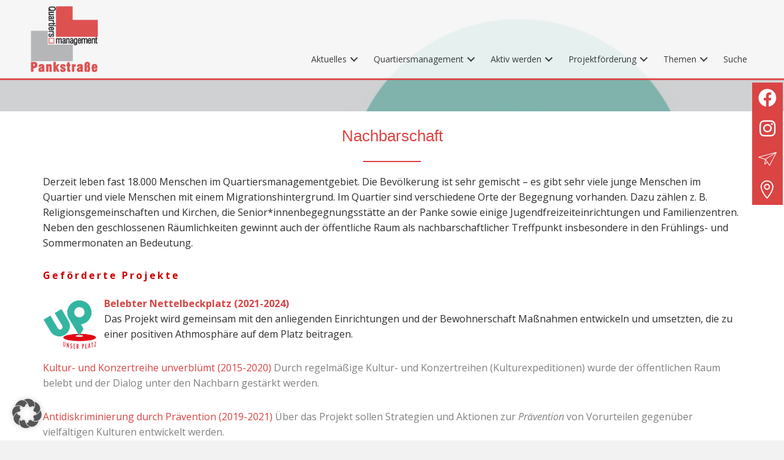

--- FILE ---
content_type: text/html; charset=UTF-8
request_url: https://www.pankstrasse-quartier.de/529-nachbarschaft/
body_size: 27948
content:
<!DOCTYPE html>
<html lang="de">
<head>
<meta charset="UTF-8" />
<meta name='viewport' content='width=device-width, initial-scale=1.0' />
<meta http-equiv='X-UA-Compatible' content='IE=edge' />
<script>
var gform;gform||(document.addEventListener("gform_main_scripts_loaded",function(){gform.scriptsLoaded=!0}),document.addEventListener("gform/theme/scripts_loaded",function(){gform.themeScriptsLoaded=!0}),window.addEventListener("DOMContentLoaded",function(){gform.domLoaded=!0}),gform={domLoaded:!1,scriptsLoaded:!1,themeScriptsLoaded:!1,isFormEditor:()=>"function"==typeof InitializeEditor,callIfLoaded:function(o){return!(!gform.domLoaded||!gform.scriptsLoaded||!gform.themeScriptsLoaded&&!gform.isFormEditor()||(gform.isFormEditor()&&console.warn("The use of gform.initializeOnLoaded() is deprecated in the form editor context and will be removed in Gravity Forms 3.1."),o(),0))},initializeOnLoaded:function(o){gform.callIfLoaded(o)||(document.addEventListener("gform_main_scripts_loaded",()=>{gform.scriptsLoaded=!0,gform.callIfLoaded(o)}),document.addEventListener("gform/theme/scripts_loaded",()=>{gform.themeScriptsLoaded=!0,gform.callIfLoaded(o)}),window.addEventListener("DOMContentLoaded",()=>{gform.domLoaded=!0,gform.callIfLoaded(o)}))},hooks:{action:{},filter:{}},addAction:function(o,r,e,t){gform.addHook("action",o,r,e,t)},addFilter:function(o,r,e,t){gform.addHook("filter",o,r,e,t)},doAction:function(o){gform.doHook("action",o,arguments)},applyFilters:function(o){return gform.doHook("filter",o,arguments)},removeAction:function(o,r){gform.removeHook("action",o,r)},removeFilter:function(o,r,e){gform.removeHook("filter",o,r,e)},addHook:function(o,r,e,t,n){null==gform.hooks[o][r]&&(gform.hooks[o][r]=[]);var d=gform.hooks[o][r];null==n&&(n=r+"_"+d.length),gform.hooks[o][r].push({tag:n,callable:e,priority:t=null==t?10:t})},doHook:function(r,o,e){var t;if(e=Array.prototype.slice.call(e,1),null!=gform.hooks[r][o]&&((o=gform.hooks[r][o]).sort(function(o,r){return o.priority-r.priority}),o.forEach(function(o){"function"!=typeof(t=o.callable)&&(t=window[t]),"action"==r?t.apply(null,e):e[0]=t.apply(null,e)})),"filter"==r)return e[0]},removeHook:function(o,r,t,n){var e;null!=gform.hooks[o][r]&&(e=(e=gform.hooks[o][r]).filter(function(o,r,e){return!!(null!=n&&n!=o.tag||null!=t&&t!=o.priority)}),gform.hooks[o][r]=e)}});
</script>

<link rel="profile" href="https://gmpg.org/xfn/11" />
<title>Nachbarschaft &#8211; QM Pankstraße</title>
<link crossorigin data-rocket-preload as="font" href="https://www.pankstrasse-quartier.de/wp-content/themes/bb-theme-child-pankstrasse-quartier/fonts/open-sans/open-sans-v40-latin_latin-ext-italic.woff2" rel="preload">
<link crossorigin data-rocket-preload as="font" href="https://www.pankstrasse-quartier.de/wp-content/plugins/super-floating-flying-menu/admin/css/icons/fonts/fontawesome/fa-brands-400.woff2" rel="preload">
<link crossorigin data-rocket-preload as="font" href="https://www.pankstrasse-quartier.de/wp-content/plugins/super-floating-flying-menu/admin/css/icons/fonts/essentialicon/essentialicon.woff" rel="preload">
<link crossorigin data-rocket-preload as="font" href="https://www.pankstrasse-quartier.de/wp-content/plugins/super-floating-flying-menu/admin/css/icons/fonts/eleganticons/ElegantIcons.woff" rel="preload"><link rel="preload" data-rocket-preload as="image" href="https://www.pankstrasse-quartier.de/wp-content/uploads/sites/7/2020/03/UP-a7a.jpg" fetchpriority="high">
<meta name='robots' content='max-image-preview:large' />
<link rel="alternate" type="application/rss+xml" title="QM Pankstraße &raquo; Feed" href="https://www.pankstrasse-quartier.de/feed/" />
<link rel="alternate" type="application/rss+xml" title="QM Pankstraße &raquo; Kommentar-Feed" href="https://www.pankstrasse-quartier.de/comments/feed/" />
<link rel="alternate" type="text/calendar" title="QM Pankstraße &raquo; iCal Feed" href="https://www.pankstrasse-quartier.de/events/?ical=1" />
<link rel="alternate" title="oEmbed (JSON)" type="application/json+oembed" href="https://www.pankstrasse-quartier.de/wp-json/oembed/1.0/embed?url=https%3A%2F%2Fwww.pankstrasse-quartier.de%2F529-nachbarschaft%2F" />
<link rel="alternate" title="oEmbed (XML)" type="text/xml+oembed" href="https://www.pankstrasse-quartier.de/wp-json/oembed/1.0/embed?url=https%3A%2F%2Fwww.pankstrasse-quartier.de%2F529-nachbarschaft%2F&#038;format=xml" />
<style id='wp-img-auto-sizes-contain-inline-css'>
img:is([sizes=auto i],[sizes^="auto," i]){contain-intrinsic-size:3000px 1500px}
/*# sourceURL=wp-img-auto-sizes-contain-inline-css */
</style>
<link rel='stylesheet' id='acy_front_messages_css-css' href='https://www.pankstrasse-quartier.de/wp-content/plugins/acymailing/media/css/front/messages.min.css?v=1768557882&#038;ver=6.9' media='all' />
<link data-minify="1" rel='stylesheet' id='pt-cv-public-style-css' href='https://www.pankstrasse-quartier.de/wp-content/cache/min/7/wp-content/plugins/content-views-query-and-display-post-page/public/assets/css/cv.css?ver=1768569328' media='all' />
<link data-minify="1" rel='stylesheet' id='tribe-events-pro-mini-calendar-block-styles-css' href='https://www.pankstrasse-quartier.de/wp-content/cache/min/7/wp-content/plugins/events-calendar-pro/build/css/tribe-events-pro-mini-calendar-block.css?ver=1768569328' media='all' />
<link rel='stylesheet' id='wp-block-library-css' href='https://www.pankstrasse-quartier.de/wp-includes/css/dist/block-library/style.min.css?ver=6.9' media='all' />
<style id='wp-block-image-inline-css'>
.wp-block-image>a,.wp-block-image>figure>a{display:inline-block}.wp-block-image img{box-sizing:border-box;height:auto;max-width:100%;vertical-align:bottom}@media not (prefers-reduced-motion){.wp-block-image img.hide{visibility:hidden}.wp-block-image img.show{animation:show-content-image .4s}}.wp-block-image[style*=border-radius] img,.wp-block-image[style*=border-radius]>a{border-radius:inherit}.wp-block-image.has-custom-border img{box-sizing:border-box}.wp-block-image.aligncenter{text-align:center}.wp-block-image.alignfull>a,.wp-block-image.alignwide>a{width:100%}.wp-block-image.alignfull img,.wp-block-image.alignwide img{height:auto;width:100%}.wp-block-image .aligncenter,.wp-block-image .alignleft,.wp-block-image .alignright,.wp-block-image.aligncenter,.wp-block-image.alignleft,.wp-block-image.alignright{display:table}.wp-block-image .aligncenter>figcaption,.wp-block-image .alignleft>figcaption,.wp-block-image .alignright>figcaption,.wp-block-image.aligncenter>figcaption,.wp-block-image.alignleft>figcaption,.wp-block-image.alignright>figcaption{caption-side:bottom;display:table-caption}.wp-block-image .alignleft{float:left;margin:.5em 1em .5em 0}.wp-block-image .alignright{float:right;margin:.5em 0 .5em 1em}.wp-block-image .aligncenter{margin-left:auto;margin-right:auto}.wp-block-image :where(figcaption){margin-bottom:1em;margin-top:.5em}.wp-block-image.is-style-circle-mask img{border-radius:9999px}@supports ((-webkit-mask-image:none) or (mask-image:none)) or (-webkit-mask-image:none){.wp-block-image.is-style-circle-mask img{border-radius:0;-webkit-mask-image:url('data:image/svg+xml;utf8,<svg viewBox="0 0 100 100" xmlns="http://www.w3.org/2000/svg"><circle cx="50" cy="50" r="50"/></svg>');mask-image:url('data:image/svg+xml;utf8,<svg viewBox="0 0 100 100" xmlns="http://www.w3.org/2000/svg"><circle cx="50" cy="50" r="50"/></svg>');mask-mode:alpha;-webkit-mask-position:center;mask-position:center;-webkit-mask-repeat:no-repeat;mask-repeat:no-repeat;-webkit-mask-size:contain;mask-size:contain}}:root :where(.wp-block-image.is-style-rounded img,.wp-block-image .is-style-rounded img){border-radius:9999px}.wp-block-image figure{margin:0}.wp-lightbox-container{display:flex;flex-direction:column;position:relative}.wp-lightbox-container img{cursor:zoom-in}.wp-lightbox-container img:hover+button{opacity:1}.wp-lightbox-container button{align-items:center;backdrop-filter:blur(16px) saturate(180%);background-color:#5a5a5a40;border:none;border-radius:4px;cursor:zoom-in;display:flex;height:20px;justify-content:center;opacity:0;padding:0;position:absolute;right:16px;text-align:center;top:16px;width:20px;z-index:100}@media not (prefers-reduced-motion){.wp-lightbox-container button{transition:opacity .2s ease}}.wp-lightbox-container button:focus-visible{outline:3px auto #5a5a5a40;outline:3px auto -webkit-focus-ring-color;outline-offset:3px}.wp-lightbox-container button:hover{cursor:pointer;opacity:1}.wp-lightbox-container button:focus{opacity:1}.wp-lightbox-container button:focus,.wp-lightbox-container button:hover,.wp-lightbox-container button:not(:hover):not(:active):not(.has-background){background-color:#5a5a5a40;border:none}.wp-lightbox-overlay{box-sizing:border-box;cursor:zoom-out;height:100vh;left:0;overflow:hidden;position:fixed;top:0;visibility:hidden;width:100%;z-index:100000}.wp-lightbox-overlay .close-button{align-items:center;cursor:pointer;display:flex;justify-content:center;min-height:40px;min-width:40px;padding:0;position:absolute;right:calc(env(safe-area-inset-right) + 16px);top:calc(env(safe-area-inset-top) + 16px);z-index:5000000}.wp-lightbox-overlay .close-button:focus,.wp-lightbox-overlay .close-button:hover,.wp-lightbox-overlay .close-button:not(:hover):not(:active):not(.has-background){background:none;border:none}.wp-lightbox-overlay .lightbox-image-container{height:var(--wp--lightbox-container-height);left:50%;overflow:hidden;position:absolute;top:50%;transform:translate(-50%,-50%);transform-origin:top left;width:var(--wp--lightbox-container-width);z-index:9999999999}.wp-lightbox-overlay .wp-block-image{align-items:center;box-sizing:border-box;display:flex;height:100%;justify-content:center;margin:0;position:relative;transform-origin:0 0;width:100%;z-index:3000000}.wp-lightbox-overlay .wp-block-image img{height:var(--wp--lightbox-image-height);min-height:var(--wp--lightbox-image-height);min-width:var(--wp--lightbox-image-width);width:var(--wp--lightbox-image-width)}.wp-lightbox-overlay .wp-block-image figcaption{display:none}.wp-lightbox-overlay button{background:none;border:none}.wp-lightbox-overlay .scrim{background-color:#fff;height:100%;opacity:.9;position:absolute;width:100%;z-index:2000000}.wp-lightbox-overlay.active{visibility:visible}@media not (prefers-reduced-motion){.wp-lightbox-overlay.active{animation:turn-on-visibility .25s both}.wp-lightbox-overlay.active img{animation:turn-on-visibility .35s both}.wp-lightbox-overlay.show-closing-animation:not(.active){animation:turn-off-visibility .35s both}.wp-lightbox-overlay.show-closing-animation:not(.active) img{animation:turn-off-visibility .25s both}.wp-lightbox-overlay.zoom.active{animation:none;opacity:1;visibility:visible}.wp-lightbox-overlay.zoom.active .lightbox-image-container{animation:lightbox-zoom-in .4s}.wp-lightbox-overlay.zoom.active .lightbox-image-container img{animation:none}.wp-lightbox-overlay.zoom.active .scrim{animation:turn-on-visibility .4s forwards}.wp-lightbox-overlay.zoom.show-closing-animation:not(.active){animation:none}.wp-lightbox-overlay.zoom.show-closing-animation:not(.active) .lightbox-image-container{animation:lightbox-zoom-out .4s}.wp-lightbox-overlay.zoom.show-closing-animation:not(.active) .lightbox-image-container img{animation:none}.wp-lightbox-overlay.zoom.show-closing-animation:not(.active) .scrim{animation:turn-off-visibility .4s forwards}}@keyframes show-content-image{0%{visibility:hidden}99%{visibility:hidden}to{visibility:visible}}@keyframes turn-on-visibility{0%{opacity:0}to{opacity:1}}@keyframes turn-off-visibility{0%{opacity:1;visibility:visible}99%{opacity:0;visibility:visible}to{opacity:0;visibility:hidden}}@keyframes lightbox-zoom-in{0%{transform:translate(calc((-100vw + var(--wp--lightbox-scrollbar-width))/2 + var(--wp--lightbox-initial-left-position)),calc(-50vh + var(--wp--lightbox-initial-top-position))) scale(var(--wp--lightbox-scale))}to{transform:translate(-50%,-50%) scale(1)}}@keyframes lightbox-zoom-out{0%{transform:translate(-50%,-50%) scale(1);visibility:visible}99%{visibility:visible}to{transform:translate(calc((-100vw + var(--wp--lightbox-scrollbar-width))/2 + var(--wp--lightbox-initial-left-position)),calc(-50vh + var(--wp--lightbox-initial-top-position))) scale(var(--wp--lightbox-scale));visibility:hidden}}
/*# sourceURL=https://www.pankstrasse-quartier.de/wp-includes/blocks/image/style.min.css */
</style>
<style id='wp-block-image-theme-inline-css'>
:root :where(.wp-block-image figcaption){color:#555;font-size:13px;text-align:center}.is-dark-theme :root :where(.wp-block-image figcaption){color:#ffffffa6}.wp-block-image{margin:0 0 1em}
/*# sourceURL=https://www.pankstrasse-quartier.de/wp-includes/blocks/image/theme.min.css */
</style>
<style id='wp-block-paragraph-inline-css'>
.is-small-text{font-size:.875em}.is-regular-text{font-size:1em}.is-large-text{font-size:2.25em}.is-larger-text{font-size:3em}.has-drop-cap:not(:focus):first-letter{float:left;font-size:8.4em;font-style:normal;font-weight:100;line-height:.68;margin:.05em .1em 0 0;text-transform:uppercase}body.rtl .has-drop-cap:not(:focus):first-letter{float:none;margin-left:.1em}p.has-drop-cap.has-background{overflow:hidden}:root :where(p.has-background){padding:1.25em 2.375em}:where(p.has-text-color:not(.has-link-color)) a{color:inherit}p.has-text-align-left[style*="writing-mode:vertical-lr"],p.has-text-align-right[style*="writing-mode:vertical-rl"]{rotate:180deg}
/*# sourceURL=https://www.pankstrasse-quartier.de/wp-includes/blocks/paragraph/style.min.css */
</style>
<style id='global-styles-inline-css'>
:root{--wp--preset--aspect-ratio--square: 1;--wp--preset--aspect-ratio--4-3: 4/3;--wp--preset--aspect-ratio--3-4: 3/4;--wp--preset--aspect-ratio--3-2: 3/2;--wp--preset--aspect-ratio--2-3: 2/3;--wp--preset--aspect-ratio--16-9: 16/9;--wp--preset--aspect-ratio--9-16: 9/16;--wp--preset--color--black: #000000;--wp--preset--color--cyan-bluish-gray: #abb8c3;--wp--preset--color--white: #ffffff;--wp--preset--color--pale-pink: #f78da7;--wp--preset--color--vivid-red: #cf2e2e;--wp--preset--color--luminous-vivid-orange: #ff6900;--wp--preset--color--luminous-vivid-amber: #fcb900;--wp--preset--color--light-green-cyan: #7bdcb5;--wp--preset--color--vivid-green-cyan: #00d084;--wp--preset--color--pale-cyan-blue: #8ed1fc;--wp--preset--color--vivid-cyan-blue: #0693e3;--wp--preset--color--vivid-purple: #9b51e0;--wp--preset--color--fl-heading-text: #df4443;--wp--preset--color--fl-body-bg: #f2f2f2;--wp--preset--color--fl-body-text: #2d2c2f;--wp--preset--color--fl-accent: #da4443;--wp--preset--color--fl-accent-hover: #da4443;--wp--preset--color--fl-topbar-bg: #ffffff;--wp--preset--color--fl-topbar-text: #000000;--wp--preset--color--fl-topbar-link: #2b7bb9;--wp--preset--color--fl-topbar-hover: #2b7bb9;--wp--preset--color--fl-header-bg: #ffffff;--wp--preset--color--fl-header-text: #000000;--wp--preset--color--fl-header-link: #2b7bb9;--wp--preset--color--fl-header-hover: #2b7bb9;--wp--preset--color--fl-nav-bg: #ffffff;--wp--preset--color--fl-nav-link: #2b7bb9;--wp--preset--color--fl-nav-hover: #2b7bb9;--wp--preset--color--fl-content-bg: #ffffff;--wp--preset--color--fl-footer-widgets-bg: #ffffff;--wp--preset--color--fl-footer-widgets-text: #000000;--wp--preset--color--fl-footer-widgets-link: #2b7bb9;--wp--preset--color--fl-footer-widgets-hover: #2b7bb9;--wp--preset--color--fl-footer-bg: #ffffff;--wp--preset--color--fl-footer-text: #000000;--wp--preset--color--fl-footer-link: #2b7bb9;--wp--preset--color--fl-footer-hover: #2b7bb9;--wp--preset--gradient--vivid-cyan-blue-to-vivid-purple: linear-gradient(135deg,rgb(6,147,227) 0%,rgb(155,81,224) 100%);--wp--preset--gradient--light-green-cyan-to-vivid-green-cyan: linear-gradient(135deg,rgb(122,220,180) 0%,rgb(0,208,130) 100%);--wp--preset--gradient--luminous-vivid-amber-to-luminous-vivid-orange: linear-gradient(135deg,rgb(252,185,0) 0%,rgb(255,105,0) 100%);--wp--preset--gradient--luminous-vivid-orange-to-vivid-red: linear-gradient(135deg,rgb(255,105,0) 0%,rgb(207,46,46) 100%);--wp--preset--gradient--very-light-gray-to-cyan-bluish-gray: linear-gradient(135deg,rgb(238,238,238) 0%,rgb(169,184,195) 100%);--wp--preset--gradient--cool-to-warm-spectrum: linear-gradient(135deg,rgb(74,234,220) 0%,rgb(151,120,209) 20%,rgb(207,42,186) 40%,rgb(238,44,130) 60%,rgb(251,105,98) 80%,rgb(254,248,76) 100%);--wp--preset--gradient--blush-light-purple: linear-gradient(135deg,rgb(255,206,236) 0%,rgb(152,150,240) 100%);--wp--preset--gradient--blush-bordeaux: linear-gradient(135deg,rgb(254,205,165) 0%,rgb(254,45,45) 50%,rgb(107,0,62) 100%);--wp--preset--gradient--luminous-dusk: linear-gradient(135deg,rgb(255,203,112) 0%,rgb(199,81,192) 50%,rgb(65,88,208) 100%);--wp--preset--gradient--pale-ocean: linear-gradient(135deg,rgb(255,245,203) 0%,rgb(182,227,212) 50%,rgb(51,167,181) 100%);--wp--preset--gradient--electric-grass: linear-gradient(135deg,rgb(202,248,128) 0%,rgb(113,206,126) 100%);--wp--preset--gradient--midnight: linear-gradient(135deg,rgb(2,3,129) 0%,rgb(40,116,252) 100%);--wp--preset--font-size--small: 13px;--wp--preset--font-size--medium: 20px;--wp--preset--font-size--large: 36px;--wp--preset--font-size--x-large: 42px;--wp--preset--spacing--20: 0.44rem;--wp--preset--spacing--30: 0.67rem;--wp--preset--spacing--40: 1rem;--wp--preset--spacing--50: 1.5rem;--wp--preset--spacing--60: 2.25rem;--wp--preset--spacing--70: 3.38rem;--wp--preset--spacing--80: 5.06rem;--wp--preset--shadow--natural: 6px 6px 9px rgba(0, 0, 0, 0.2);--wp--preset--shadow--deep: 12px 12px 50px rgba(0, 0, 0, 0.4);--wp--preset--shadow--sharp: 6px 6px 0px rgba(0, 0, 0, 0.2);--wp--preset--shadow--outlined: 6px 6px 0px -3px rgb(255, 255, 255), 6px 6px rgb(0, 0, 0);--wp--preset--shadow--crisp: 6px 6px 0px rgb(0, 0, 0);}:where(.is-layout-flex){gap: 0.5em;}:where(.is-layout-grid){gap: 0.5em;}body .is-layout-flex{display: flex;}.is-layout-flex{flex-wrap: wrap;align-items: center;}.is-layout-flex > :is(*, div){margin: 0;}body .is-layout-grid{display: grid;}.is-layout-grid > :is(*, div){margin: 0;}:where(.wp-block-columns.is-layout-flex){gap: 2em;}:where(.wp-block-columns.is-layout-grid){gap: 2em;}:where(.wp-block-post-template.is-layout-flex){gap: 1.25em;}:where(.wp-block-post-template.is-layout-grid){gap: 1.25em;}.has-black-color{color: var(--wp--preset--color--black) !important;}.has-cyan-bluish-gray-color{color: var(--wp--preset--color--cyan-bluish-gray) !important;}.has-white-color{color: var(--wp--preset--color--white) !important;}.has-pale-pink-color{color: var(--wp--preset--color--pale-pink) !important;}.has-vivid-red-color{color: var(--wp--preset--color--vivid-red) !important;}.has-luminous-vivid-orange-color{color: var(--wp--preset--color--luminous-vivid-orange) !important;}.has-luminous-vivid-amber-color{color: var(--wp--preset--color--luminous-vivid-amber) !important;}.has-light-green-cyan-color{color: var(--wp--preset--color--light-green-cyan) !important;}.has-vivid-green-cyan-color{color: var(--wp--preset--color--vivid-green-cyan) !important;}.has-pale-cyan-blue-color{color: var(--wp--preset--color--pale-cyan-blue) !important;}.has-vivid-cyan-blue-color{color: var(--wp--preset--color--vivid-cyan-blue) !important;}.has-vivid-purple-color{color: var(--wp--preset--color--vivid-purple) !important;}.has-black-background-color{background-color: var(--wp--preset--color--black) !important;}.has-cyan-bluish-gray-background-color{background-color: var(--wp--preset--color--cyan-bluish-gray) !important;}.has-white-background-color{background-color: var(--wp--preset--color--white) !important;}.has-pale-pink-background-color{background-color: var(--wp--preset--color--pale-pink) !important;}.has-vivid-red-background-color{background-color: var(--wp--preset--color--vivid-red) !important;}.has-luminous-vivid-orange-background-color{background-color: var(--wp--preset--color--luminous-vivid-orange) !important;}.has-luminous-vivid-amber-background-color{background-color: var(--wp--preset--color--luminous-vivid-amber) !important;}.has-light-green-cyan-background-color{background-color: var(--wp--preset--color--light-green-cyan) !important;}.has-vivid-green-cyan-background-color{background-color: var(--wp--preset--color--vivid-green-cyan) !important;}.has-pale-cyan-blue-background-color{background-color: var(--wp--preset--color--pale-cyan-blue) !important;}.has-vivid-cyan-blue-background-color{background-color: var(--wp--preset--color--vivid-cyan-blue) !important;}.has-vivid-purple-background-color{background-color: var(--wp--preset--color--vivid-purple) !important;}.has-black-border-color{border-color: var(--wp--preset--color--black) !important;}.has-cyan-bluish-gray-border-color{border-color: var(--wp--preset--color--cyan-bluish-gray) !important;}.has-white-border-color{border-color: var(--wp--preset--color--white) !important;}.has-pale-pink-border-color{border-color: var(--wp--preset--color--pale-pink) !important;}.has-vivid-red-border-color{border-color: var(--wp--preset--color--vivid-red) !important;}.has-luminous-vivid-orange-border-color{border-color: var(--wp--preset--color--luminous-vivid-orange) !important;}.has-luminous-vivid-amber-border-color{border-color: var(--wp--preset--color--luminous-vivid-amber) !important;}.has-light-green-cyan-border-color{border-color: var(--wp--preset--color--light-green-cyan) !important;}.has-vivid-green-cyan-border-color{border-color: var(--wp--preset--color--vivid-green-cyan) !important;}.has-pale-cyan-blue-border-color{border-color: var(--wp--preset--color--pale-cyan-blue) !important;}.has-vivid-cyan-blue-border-color{border-color: var(--wp--preset--color--vivid-cyan-blue) !important;}.has-vivid-purple-border-color{border-color: var(--wp--preset--color--vivid-purple) !important;}.has-vivid-cyan-blue-to-vivid-purple-gradient-background{background: var(--wp--preset--gradient--vivid-cyan-blue-to-vivid-purple) !important;}.has-light-green-cyan-to-vivid-green-cyan-gradient-background{background: var(--wp--preset--gradient--light-green-cyan-to-vivid-green-cyan) !important;}.has-luminous-vivid-amber-to-luminous-vivid-orange-gradient-background{background: var(--wp--preset--gradient--luminous-vivid-amber-to-luminous-vivid-orange) !important;}.has-luminous-vivid-orange-to-vivid-red-gradient-background{background: var(--wp--preset--gradient--luminous-vivid-orange-to-vivid-red) !important;}.has-very-light-gray-to-cyan-bluish-gray-gradient-background{background: var(--wp--preset--gradient--very-light-gray-to-cyan-bluish-gray) !important;}.has-cool-to-warm-spectrum-gradient-background{background: var(--wp--preset--gradient--cool-to-warm-spectrum) !important;}.has-blush-light-purple-gradient-background{background: var(--wp--preset--gradient--blush-light-purple) !important;}.has-blush-bordeaux-gradient-background{background: var(--wp--preset--gradient--blush-bordeaux) !important;}.has-luminous-dusk-gradient-background{background: var(--wp--preset--gradient--luminous-dusk) !important;}.has-pale-ocean-gradient-background{background: var(--wp--preset--gradient--pale-ocean) !important;}.has-electric-grass-gradient-background{background: var(--wp--preset--gradient--electric-grass) !important;}.has-midnight-gradient-background{background: var(--wp--preset--gradient--midnight) !important;}.has-small-font-size{font-size: var(--wp--preset--font-size--small) !important;}.has-medium-font-size{font-size: var(--wp--preset--font-size--medium) !important;}.has-large-font-size{font-size: var(--wp--preset--font-size--large) !important;}.has-x-large-font-size{font-size: var(--wp--preset--font-size--x-large) !important;}
/*# sourceURL=global-styles-inline-css */
</style>

<style id='classic-theme-styles-inline-css'>
/*! This file is auto-generated */
.wp-block-button__link{color:#fff;background-color:#32373c;border-radius:9999px;box-shadow:none;text-decoration:none;padding:calc(.667em + 2px) calc(1.333em + 2px);font-size:1.125em}.wp-block-file__button{background:#32373c;color:#fff;text-decoration:none}
/*# sourceURL=/wp-includes/css/classic-themes.min.css */
</style>
<link data-minify="1" rel='stylesheet' id='dashicons-css' href='https://www.pankstrasse-quartier.de/wp-content/cache/min/7/wp-includes/css/dashicons.min.css?ver=1768569328' media='all' />
<link data-minify="1" rel='stylesheet' id='spectra-pro-block-css-css' href='https://www.pankstrasse-quartier.de/wp-content/cache/min/7/wp-content/plugins/spectra-pro/dist/style-blocks.css?ver=1768569328' media='all' />
<link data-minify="1" rel='stylesheet' id='scroll-top-css-css' href='https://www.pankstrasse-quartier.de/wp-content/cache/min/7/wp-content/plugins/scroll-top/assets/css/scroll-top.css?ver=1768569328' media='all' />
<link data-minify="1" rel='stylesheet' id='wpdm-fonticon-css' href='https://www.pankstrasse-quartier.de/wp-content/cache/min/7/wp-content/plugins/download-manager/assets/wpdm-iconfont/css/wpdm-icons.css?ver=1768569328' media='all' />
<link rel='stylesheet' id='wpdm-front-css' href='https://www.pankstrasse-quartier.de/wp-content/cache/background-css/7/www.pankstrasse-quartier.de/wp-content/plugins/download-manager/assets/css/front.min.css?ver=3.3.46&wpr_t=1768978383' media='all' />
<link rel='stylesheet' id='wpdm-front-dark-css' href='https://www.pankstrasse-quartier.de/wp-content/plugins/download-manager/assets/css/front-dark.min.css?ver=3.3.46' media='all' />
<link data-minify="1" rel='stylesheet' id='sffm-menuicons-css' href='https://www.pankstrasse-quartier.de/wp-content/cache/min/7/wp-content/plugins/super-floating-flying-menu/admin/css/icons/menuicons.css?ver=1768569328' media='all' />
<link data-minify="1" rel='stylesheet' id='sffm-closeicons-css' href='https://www.pankstrasse-quartier.de/wp-content/cache/min/7/wp-content/plugins/super-floating-flying-menu/admin/css/icons/closeicons.css?ver=1768569328' media='all' />
<link data-minify="1" rel='stylesheet' id='fontawesome-6.3.0-css' href='https://www.pankstrasse-quartier.de/wp-content/cache/min/7/wp-content/plugins/super-floating-flying-menu/admin/css/icons/fontawesome-6.3.0.css?ver=1768569329' media='all' />
<link data-minify="1" rel='stylesheet' id='essentialicon-css' href='https://www.pankstrasse-quartier.de/wp-content/cache/min/7/wp-content/plugins/super-floating-flying-menu/admin/css/icons/essentialicon.css?ver=1768569329' media='all' />
<link data-minify="1" rel='stylesheet' id='sffm-eleganticons-css' href='https://www.pankstrasse-quartier.de/wp-content/cache/min/7/wp-content/plugins/super-floating-flying-menu/admin/css/icons/eleganticons.css?ver=1768569329' media='all' />
<link data-minify="1" rel='stylesheet' id='iconfont-css' href='https://www.pankstrasse-quartier.de/wp-content/cache/min/7/wp-content/plugins/super-floating-flying-menu/admin/css/icons/icofont.css?ver=1768569329' media='all' />
<link data-minify="1" rel='stylesheet' id='materialdesignicons-css' href='https://www.pankstrasse-quartier.de/wp-content/cache/min/7/wp-content/plugins/super-floating-flying-menu/admin/css/icons/materialdesignicons.css?ver=1768569329' media='all' />
<link data-minify="1" rel='stylesheet' id='sffm-frontend-floatmenu-style-css' href='https://www.pankstrasse-quartier.de/wp-content/cache/min/7/wp-content/plugins/super-floating-flying-menu/public/css/floatmenu-frontend.css?ver=1768569329' media='all' />
<link data-minify="1" rel='stylesheet' id='sffm-frontend-flymenu-style-css' href='https://www.pankstrasse-quartier.de/wp-content/cache/min/7/wp-content/plugins/super-floating-flying-menu/public/css/flymenu-frontend.css?ver=1768569329' media='all' />
<link data-minify="1" rel='stylesheet' id='sffm-animate-css' href='https://www.pankstrasse-quartier.de/wp-content/cache/min/7/wp-content/plugins/super-floating-flying-menu/public/css/animate.css?ver=1768569329' media='all' />
<link data-minify="1" rel='stylesheet' id='sffm-hover-css' href='https://www.pankstrasse-quartier.de/wp-content/cache/min/7/wp-content/plugins/super-floating-flying-menu/public/css/hover.css?ver=1768569330' media='all' />
<link data-minify="1" rel='stylesheet' id='jquery-mb-YTPlayer-css' href='https://www.pankstrasse-quartier.de/wp-content/cache/background-css/7/www.pankstrasse-quartier.de/wp-content/cache/min/7/wp-content/plugins/super-floating-flying-menu/public/css/jquery.mb.YTPlayer.min.css?ver=1768569330&wpr_t=1768978384' media='all' />
<link data-minify="1" rel='stylesheet' id='jquery-mCustomScrollbar-css' href='https://www.pankstrasse-quartier.de/wp-content/cache/background-css/7/www.pankstrasse-quartier.de/wp-content/cache/min/7/wp-content/plugins/super-floating-flying-menu/admin/css/jquery.mCustomScrollbar.css?ver=1768569330&wpr_t=1768978384' media='all' />
<link data-minify="1" rel='stylesheet' id='font-awesome-5-css' href='https://www.pankstrasse-quartier.de/wp-content/cache/min/7/wp-content/plugins/bb-plugin/fonts/fontawesome/5.15.4/css/all.min.css?ver=1768569330' media='all' />
<link data-minify="1" rel='stylesheet' id='fl-builder-layout-bundle-96d7909f24d129578a4e8a215e3bde60-css' href='https://www.pankstrasse-quartier.de/wp-content/cache/background-css/7/www.pankstrasse-quartier.de/wp-content/cache/min/7/wp-content/uploads/sites/7/bb-plugin/cache/96d7909f24d129578a4e8a215e3bde60-layout-bundle.css?ver=1768586222&wpr_t=1768978384' media='all' />
<link rel='stylesheet' id='uagb-block-positioning-css-css' href='https://www.pankstrasse-quartier.de/wp-content/plugins/ultimate-addons-for-gutenberg/assets/css/spectra-block-positioning.min.css?ver=2.19.17' media='all' />
<link data-minify="1" rel='stylesheet' id='uag-style-529-css' href='https://www.pankstrasse-quartier.de/wp-content/cache/min/7/wp-content/uploads/sites/7/uag-plugin/assets/1000/uag-css-529.css?ver=1768586222' media='all' />
<link data-minify="1" rel='stylesheet' id='borlabs-cookie-custom-css' href='https://www.pankstrasse-quartier.de/wp-content/cache/min/7/wp-content/cache/borlabs-cookie/7/borlabs-cookie-7-de.css?ver=1768569330' media='all' />
<link rel='stylesheet' id='jquery-magnificpopup-css' href='https://www.pankstrasse-quartier.de/wp-content/plugins/bb-plugin/css/jquery.magnificpopup.min.css?ver=2.10.0.5' media='all' />
<link rel='stylesheet' id='base-css' href='https://www.pankstrasse-quartier.de/wp-content/themes/bb-theme/css/base.min.css?ver=1.7.19.1' media='all' />
<link data-minify="1" rel='stylesheet' id='fl-automator-skin-css' href='https://www.pankstrasse-quartier.de/wp-content/cache/min/7/wp-content/uploads/sites/7/bb-theme/skin-694130b78fa7a.css?ver=1768569330' media='all' />
<link data-minify="1" rel='stylesheet' id='fl-child-theme-css' href='https://www.pankstrasse-quartier.de/wp-content/cache/background-css/7/www.pankstrasse-quartier.de/wp-content/cache/min/7/wp-content/themes/bb-theme-child-pankstrasse-quartier/style.css?ver=1768569330&wpr_t=1768978384' media='all' />
<link rel='stylesheet' id='pp-animate-css' href='https://www.pankstrasse-quartier.de/wp-content/plugins/bbpowerpack/assets/css/animate.min.css?ver=3.5.1' media='all' />
<link data-minify="1" rel='stylesheet' id='fl-builder-google-fonts-8d743c9ba7c57377333c3acbab091fbe-css' href='https://www.pankstrasse-quartier.de/wp-content/cache/min/7/wp-content/uploads/sites/7/fonts/a23018590b4f166c29eca1dcafbd7370/font.css?ver=1768569330' media='all' />
<script id="acy_front_messages_js-js-before">
var ACYM_AJAX_START = "https://www.pankstrasse-quartier.de/wp-admin/admin-ajax.php";
            var ACYM_AJAX_PARAMS = "?action=acymailing_router&noheader=1&nocache=1768974778";
            var ACYM_AJAX = ACYM_AJAX_START + ACYM_AJAX_PARAMS;
//# sourceURL=acy_front_messages_js-js-before
</script>
<script src="https://www.pankstrasse-quartier.de/wp-content/plugins/acymailing/media/js/front/messages.min.js?v=1768557882&amp;ver=6.9" id="acy_front_messages_js-js"></script>
<script id="jquery-core-js-extra">
var aagb_local_object = {"ajax_url":"https://www.pankstrasse-quartier.de/wp-admin/admin-ajax.php","nonce":"f344ba591e","licensing":"","assets":"https://www.pankstrasse-quartier.de/wp-content/plugins/advanced-accordion-block/assets/"};
//# sourceURL=jquery-core-js-extra
</script>
<script src="https://www.pankstrasse-quartier.de/wp-includes/js/jquery/jquery.min.js?ver=3.7.1" id="jquery-core-js"></script>
<script src="https://www.pankstrasse-quartier.de/wp-includes/js/jquery/jquery-migrate.min.js?ver=3.4.1" id="jquery-migrate-js"></script>
<script id="equal-height-columns-js-extra">
var equalHeightColumnElements = {"element-groups":{"1":{"selector":".uabb-blog-posts-grid h2.uabb-post-heading","breakpoint":768},"2":{"selector":".uabb-blog-posts-grid .uabb-blog-post-content .uabb-post-thumbnail","breakpoint":768},"3":{"selector":".uabb-blog-posts-grid .uabb-blog-post-content .uabb-blog-posts-description","breakpoint":768}}};
//# sourceURL=equal-height-columns-js-extra
</script>
<script data-minify="1" src="https://www.pankstrasse-quartier.de/wp-content/cache/min/7/wp-content/plugins/equal-height-columns/public/js/equal-height-columns-public.js?ver=1768569330" id="equal-height-columns-js"></script>
<script src="https://www.pankstrasse-quartier.de/wp-content/plugins/download-manager/assets/js/wpdm.min.js?ver=6.9" id="wpdm-frontend-js-js"></script>
<script id="wpdm-frontjs-js-extra">
var wpdm_url = {"home":"https://www.pankstrasse-quartier.de/","site":"https://www.pankstrasse-quartier.de/","ajax":"https://www.pankstrasse-quartier.de/wp-admin/admin-ajax.php"};
var wpdm_js = {"spinner":"\u003Ci class=\"wpdm-icon wpdm-sun wpdm-spin\"\u003E\u003C/i\u003E","client_id":"4d4707b4036655ad68766eb7a69065d8"};
var wpdm_strings = {"pass_var":"Password Verified!","pass_var_q":"Bitte klicke auf den folgenden Button, um den Download zu starten.","start_dl":"Download starten"};
//# sourceURL=wpdm-frontjs-js-extra
</script>
<script src="https://www.pankstrasse-quartier.de/wp-content/plugins/download-manager/assets/js/front.min.js?ver=3.3.46" id="wpdm-frontjs-js"></script>
<script id="jquery-mCustomScrollbar-js-extra">
var sffm_js_obj = {"plugin_url":"https://www.pankstrasse-quartier.de/wp-content/plugins"};
//# sourceURL=jquery-mCustomScrollbar-js-extra
</script>
<script data-minify="1" src="https://www.pankstrasse-quartier.de/wp-content/cache/min/7/wp-content/plugins/super-floating-flying-menu/admin/js/jquery.mCustomScrollbar.js?ver=1768569331" id="jquery-mCustomScrollbar-js"></script>
<script data-no-optimize="1" data-no-minify="1" data-cfasync="false" nowprocket src="https://www.pankstrasse-quartier.de/wp-content/cache/borlabs-cookie/7/borlabs-cookie-config-de.json.js?ver=3.3.23-54" id="borlabs-cookie-config-js"></script>
<script data-no-optimize="1" data-no-minify="1" data-cfasync="false" nowprocket src="https://www.pankstrasse-quartier.de/wp-content/plugins/borlabs-cookie/assets/javascript/borlabs-cookie-prioritize.min.js?ver=3.3.23" id="borlabs-cookie-prioritize-js"></script>
<link rel="https://api.w.org/" href="https://www.pankstrasse-quartier.de/wp-json/" /><link rel="alternate" title="JSON" type="application/json" href="https://www.pankstrasse-quartier.de/wp-json/wp/v2/posts/529" /><link rel="EditURI" type="application/rsd+xml" title="RSD" href="https://www.pankstrasse-quartier.de/xmlrpc.php?rsd" />
<meta name="generator" content="WordPress 6.9" />
<link rel="canonical" href="https://www.pankstrasse-quartier.de/529-nachbarschaft/" />
<link rel='shortlink' href='https://www.pankstrasse-quartier.de/?p=529' />
		<script>
			var bb_powerpack = {
				version: '2.40.10',
				getAjaxUrl: function() { return atob( 'aHR0cHM6Ly93d3cucGFua3N0cmFzc2UtcXVhcnRpZXIuZGUvd3AtYWRtaW4vYWRtaW4tYWpheC5waHA=' ); },
				callback: function() {},
				mapMarkerData: {},
				post_id: '529',
				search_term: '',
				current_page: 'https://multisite.list-gmbh.de/529-nachbarschaft/',
				conditionals: {
					is_front_page: false,
					is_home: false,
					is_archive: false,
					current_post_type: '',
					is_tax: false,
										is_author: false,
					current_author: false,
					is_search: false,
									}
			};
		</script>
		<!-- Scroll To Top -->
<style id="scrolltop-custom-style">
		#scrollUp {border-radius:50%;opacity:0.7;bottom:20px;right:20px;background:#df4343;;}
		#scrollUp:hover{opacity:1;}
        .top-icon{stroke:#ffffff;}
        
		
		</style>
<!-- End Scroll Top - https://wordpress.org/plugins/scroll-top/ -->
<meta name="tec-api-version" content="v1"><meta name="tec-api-origin" content="https://www.pankstrasse-quartier.de"><link rel="alternate" href="https://www.pankstrasse-quartier.de/wp-json/tribe/events/v1/" /><link rel="apple-touch-icon" sizes="152x152" href="/pankstrasse-quartier/wp-content/uploads/sites/7/fbrfg/apple-touch-icon.png">
<link rel="icon" type="image/png" sizes="32x32" href="/pankstrasse-quartier/wp-content/uploads/sites/7/fbrfg/favicon-32x32.png">
<link rel="icon" type="image/png" sizes="16x16" href="/pankstrasse-quartier/wp-content/uploads/sites/7/fbrfg/favicon-16x16.png">
<link rel="manifest" href="/pankstrasse-quartier/wp-content/uploads/sites/7/fbrfg/site.webmanifest">
<link rel="mask-icon" href="/pankstrasse-quartier/wp-content/uploads/sites/7/fbrfg/safari-pinned-tab.svg" color="#5bbad5">
<link rel="shortcut icon" href="/pankstrasse-quartier/wp-content/uploads/sites/7/fbrfg/favicon.ico">
<meta name="msapplication-TileColor" content="#da532c">
<meta name="msapplication-config" content="/pankstrasse-quartier/wp-content/uploads/sites/7/fbrfg/browserconfig.xml">
<meta name="theme-color" content="#ffffff"><style id="uagb-style-conditional-extension">@media (min-width: 1025px){body .uag-hide-desktop.uagb-google-map__wrap,body .uag-hide-desktop{display:none !important}}@media (min-width: 768px) and (max-width: 1024px){body .uag-hide-tab.uagb-google-map__wrap,body .uag-hide-tab{display:none !important}}@media (max-width: 767px){body .uag-hide-mob.uagb-google-map__wrap,body .uag-hide-mob{display:none !important}}</style>		<style id="wp-custom-css">
			#fl-main-content strong,
footer strong {
	color: #000000;
}

header.fl-theme-builder-header-sticky .fl-row-content-wrap.fl-theme-builder-header-shrink-row-bottom.fl-theme-builder-header-shrink-row-top{
	background: #fff !important;
	opacity: 1 !important;
}
header.fl-theme-builder-header-sticky .fl-row-content-wrap.fl-theme-builder-header-shrink-row-bottom.fl-theme-builder-header-shrink-row-top img.fl-photo-img{
	margin: 5px 0;
}

header .qm-mainmenue nav.pp-menu-nav ul.menu > li ul.sub-menu {
	padding: 10px 0;
	background: transparent;
}

header .qm-mainmenue nav.pp-menu-nav ul.menu > li ul.sub-menu li {
	background: #b1b3b4;
}
header .qm-mainmenue nav.pp-menu-nav ul.menu > li ul.sub-menu li:first-of-type {
	padding-top:20px;
}
header .qm-mainmenue nav.pp-menu-nav ul.menu > li ul.sub-menu li:last-of-type {
	padding-bottom:20px;
}
header.fl-theme-builder-header-sticky .fl-row-content-wrap.fl-theme-builder-header-shrink-row-bottom.fl-theme-builder-header-shrink-row-top .qm-mainmenue nav.pp-menu-nav ul.menu > li ul.sub-menu {
	padding: 8px 0;
}

.zeile-header-slider img.fl-slideshow-image-img {
	top: 0 !important;
}

/* Accessibillity Icon mobil */

@media (max-width: 748px) {
body .djacc.djacc-container {
margin-bottom: 75px;
    }
}

.tribe-theme-bb-theme .tribe-events .tribe-events-calendar-list__event-venue-address {
	display: block;
}
.post-type-archive-tribe_events #fl-main-content,
body.page #fl-main-content {
	padding-top:127px;
}
body.page.page-id-76 #fl-main-content  {
	padding-top: 0;
}


header > .fl-row > .fl-row-content-wrap {
opacity: 0.9;
}
.zeile-header-slider img.fl-slideshow-image-img {
	top: 0 !important;
}


/* Formatierung Überschrift Download Manager */
.w3eden .card-body .media-body h3.package-title a {
	color:#666;
	font-size: 18px;
	font-weight: 400;
}


.uabb-blog-posts-grid .uabb-blog-post-inner-wrap .uabb-post-thumbnail {
	max-height: 250px;
}

.uabb-blog-posts-grid h2.uabb-post-heading {
	margin-top:15px;
}



/* Monatskalender */

.zeile-monatskalender-veranstaltungskalender .tribe-common.tribe-events.tribe-events-widget.tribe-events-view--shortcode.tribe-events-widget-events-month .tribe-events-calendar-month__day, 
.zeile-monatskalender-veranstaltungskalender .tribe-common.tribe-events.tribe-events-widget.tribe-events-view--shortcode.tribe-events-widget-events-shortcode-month .tribe-events-calendar-month__day {
	padding-top: 0;
}

.zeile-monatskalender-veranstaltungskalender .tribe-common.tribe-events.tribe-events-widget.tribe-events-view--shortcode .tribe-events-calendar-month__events {
	overflow:scroll;

}

/* Startseite Neues */

.uabb-blog-posts-grid .uabb-blog-post-content  .uabb-post-heading a {
	display:block;
	line-height: 120% !important;
}
.uabb-blog-posts-grid .uabb-blog-post-content .uabb-blog-posts-description {
	padding-left: 10px;
	padding-right: 10px;
	padding-bottom: 20px;
}

/* Acymailing Formular */

#acym_fulldiv_formAcym1.acym__subscription__form__shortcode.acym__subscription__form-erase {
	border: 1px solid #df4343;
	max-width:600px;
	padding-left:20px;
	padding-right: 20px;
	width:100%;
}
#acym_fulldiv_formAcym1.acym__subscription__form__shortcode.acym__subscription__form-erase input.checkbox {
	display: inline-block;
}

/* Joomla alt zwei Spalten im Inhalt */
#fl-main-content p {
	padding-bottom: 20px;
}
#fl-main-content h4 {
	    letter-spacing: 3px;
    line-height: 20px;
    margin-bottom: 24px;
}
#fl-main-content h4 strong {
	color:#cc0000;
	font-family: "Open Sans",sans-serif;
	font-size: 16px;
	font-weight: 700;
}

/*-------------------[min 768px]------------------*/
@media (min-width: 768px) {
	#fl-main-content .wf-columns.wf-columns-layout-3-1 > .wf-column:nth-child(1) {
		width:70%;
	}
	#fl-main-content .wf-columns.wf-columns-layout-3-1 > .wf-column:nth-child(2) {
		width: 30%;
	}
	
}

/*-------------------[min 992px]------------------*/
@media (min-width: 992px) {
	#fl-main-content .wf-columns {
		box-sizing: border-box;
		display: flex;
	  padding: 10px;
		
	}

#fl-main-content .wf-columns .wf-column:nth-child(1) {
	box-sizing: border-box;
	padding: 10px;
	width:25%;
}
	#fl-main-content .wf-columns .wf-column:nth-child(2) {
	width:75%;
		padding: 10px 30px;
}
}

/* Acymailing Close Icon */
#acym__callout__container .acym_callout .acym_callout_close {
    width: 30px;
    height: 22px;
    cursor: pointer;
    display: inline;
    margin-left: auto;
    background-color: green;
    color: #ffffff;
    padding: 0rem;
    border-radius: 50%;
}

/* Header Menü */

/*-------------------[max 768px]------------------*/
@media (max-width: 768px) {
#qm-p-zeile-header .spalte-headermenue >.fl-col-content {
	justify-content: center;
}
#qm-p-zeile-header .spalte-headermenue .fl-module-pp-advanced-menu > .fl-module-content {
	margin-top:0;
}

}

/* Spinner */
.tec-ce-loading{position:relative}
.tec-ce-loading::after{
  content:"";
  display:inline-block;
  width:1em;
  height:1em;
  margin-left:.5rem;
  border:2px solid currentColor;
  border-right-color:transparent;
  border-radius:50%;
  animation:tec-spin .6s linear infinite;
  vertical-align:middle;
  position:absolute;
  right:-1.25em;
  top:50%;
  transform:translateY(-50%);
  pointer-events:none;
  z-index:10
}
@keyframes tec-spin{to{transform:rotate(360deg)}}
.tec-floating-spinner{
  position:fixed;
  width:1em;
  height:1em;
  border:2px solid currentColor;
  border-right-color:transparent;
  border-radius:50%;
  animation:tec-spin .6s linear infinite;
  pointer-events:none;
  z-index:9999
}
		</style>
		<meta name="generator" content="WordPress Download Manager 3.3.46" />
                <style>
        /* WPDM Link Template Styles */        </style>
                <style>

            :root {
                --color-primary: #4a8eff;
                --color-primary-rgb: 74, 142, 255;
                --color-primary-hover: #5998ff;
                --color-primary-active: #3281ff;
                --clr-sec: #6c757d;
                --clr-sec-rgb: 108, 117, 125;
                --clr-sec-hover: #6c757d;
                --clr-sec-active: #6c757d;
                --color-secondary: #6c757d;
                --color-secondary-rgb: 108, 117, 125;
                --color-secondary-hover: #6c757d;
                --color-secondary-active: #6c757d;
                --color-success: #018e11;
                --color-success-rgb: 1, 142, 17;
                --color-success-hover: #0aad01;
                --color-success-active: #0c8c01;
                --color-info: #2CA8FF;
                --color-info-rgb: 44, 168, 255;
                --color-info-hover: #2CA8FF;
                --color-info-active: #2CA8FF;
                --color-warning: #FFB236;
                --color-warning-rgb: 255, 178, 54;
                --color-warning-hover: #FFB236;
                --color-warning-active: #FFB236;
                --color-danger: #ff5062;
                --color-danger-rgb: 255, 80, 98;
                --color-danger-hover: #ff5062;
                --color-danger-active: #ff5062;
                --color-green: #30b570;
                --color-blue: #0073ff;
                --color-purple: #8557D3;
                --color-red: #ff5062;
                --color-muted: rgba(69, 89, 122, 0.6);
                --wpdm-font: "Sen", -apple-system, BlinkMacSystemFont, "Segoe UI", Roboto, Helvetica, Arial, sans-serif, "Apple Color Emoji", "Segoe UI Emoji", "Segoe UI Symbol";
            }

            .wpdm-download-link.btn.btn-primary {
                border-radius: 4px;
            }


        </style>
        <noscript><style id="rocket-lazyload-nojs-css">.rll-youtube-player, [data-lazy-src]{display:none !important;}</style></noscript><script>
    document.addEventListener('DOMContentLoaded', function () {
      var box = document.querySelector('.tribe-community-notice.tribe-community-notice-success');
      if (!box) return;

      // Das erste <p> (mit dem <span>) suchen
      var firstP = box.querySelector('p:first-of-type');
      if (!firstP) return;

      // Eigene HTML-Struktur einsetzen (nur statisches HTML hier rein!)
      var customHTML = ''
        + '<div class="tce-success-msg">'
        + '  <h3 style="font-size:20px; line-height:26px;">Vielen Dank !</h3>'
        + '  <p style="font-size:16px; margin-bottom: 16px;">Ihr Termin wurde erfolgreich eingereicht. Wir prüfen die Angaben und veröffentlichen den Termin zeitnah.</p>'
        + '</div>';

      // Ersetze NUR das erste <p>; der zweite <p> mit dem Link bleibt unverändert
      firstP.outerHTML = customHTML;
    });
</script>
<script>
(function(){
  const SELECTOR='.tribe-button.submit.events-community-submit';
  const CLEANUP_MS=10000;
  function showFloatingSpinnerBeside(el){
    if(el.dataset.tecFloatingId)return;
    const rect=el.getBoundingClientRect();
    const size=Math.max(14,Math.min(20,Math.floor(rect.height*0.5)));
    const spinner=document.createElement('span');
    spinner.className='tec-floating-spinner';
    spinner.style.width=size+'px';
    spinner.style.height=size+'px';
    const gap=8;
    spinner.style.left=Math.round(rect.right+gap)+'px';
    spinner.style.top=Math.round(rect.top+rect.height/2-size/2)+'px';
    document.body.appendChild(spinner);
    const id='tecfs-'+Math.random().toString(36).slice(2);
    spinner.dataset.id=id;
    el.dataset.tecFloatingId=id;
  }
  function removeFloatingSpinner(el){
    const id=el&&el.dataset&&el.dataset.tecFloatingId;
    if(!id)return;
    const node=document.querySelector('.tec-floating-spinner[data-id="'+id+'"]');
    if(node)node.remove();
    if(el.dataset)delete el.dataset.tecFloatingId;
  }
  function addSpinner(el){
    const tag=el.tagName.toLowerCase();
    const isButton=tag==='button';
    if(isButton){
      if(!el.classList.contains('tec-ce-loading'))el.classList.add('tec-ce-loading');
    }else{
      showFloatingSpinnerBeside(el);
    }
    setTimeout(()=>{
      if(isButton)el.classList.remove('tec-ce-loading');
      removeFloatingSpinner(el);
    },CLEANUP_MS);
  }
  document.addEventListener('mousedown',function(e){
    const btn=e.target&&e.target.closest(SELECTOR);
    if(!btn)return;
    addSpinner(btn);
  },true);
  document.addEventListener('submit',function(e){
    const form=e.target;
    if(!form)return;
    const btn=form.querySelector(SELECTOR)||form.querySelector('[type="submit"]');
    if(!btn)return;
    addSpinner(btn);
  },true);
  window.addEventListener('beforeunload',function(){
    document.querySelectorAll('.tec-ce-loading').forEach(el=>el.classList.remove('tec-ce-loading'));
  });
})();
</script>
<style id="wpr-lazyload-bg-container"></style><style id="wpr-lazyload-bg-exclusion">.fl-node-y5oa2zhc7tkx>.fl-row-content-wrap{--wpr-bg-800b6464-2124-4367-9602-cb5e9b337822: url('https://www.pankstrasse-quartier.de/wp-content/uploads/sites/7/2020/03/UP-a7a.jpg');}</style>
<noscript>
<style id="wpr-lazyload-bg-nostyle">.w3eden #wpdm-featured-image{--wpr-bg-969f964d-7d2b-444c-9cb8-c7aa3a859b37: url('https://www.pankstrasse-quartier.de/wp-content/plugins/download-manager/assets/images/plus.svg');}.w3eden .wpdm-custom-select{--wpr-bg-c3a8cdef-dcbd-4eab-8bc9-fee1a70076e8: url('https://www.pankstrasse-quartier.de/wp-content/plugins/download-manager/assets/images/sort.svg');}.w3eden .blockui:before{--wpr-bg-5aa3cdad-92da-420a-9ea7-fab5fc0a58ca: url('https://www.pankstrasse-quartier.de/wp-content/plugins/download-manager/assets/images/loader.svg');}.YTPOverlay.raster{--wpr-bg-213681af-ec0e-48d1-a8fc-930d4d58fa7b: url('https://www.pankstrasse-quartier.de/wp-content/plugins/super-floating-flying-menu/public/css/images/raster.png');}.YTPOverlay.raster.retina{--wpr-bg-30056216-eb88-4f90-970a-46d3b07bf0c1: url('https://www.pankstrasse-quartier.de/wp-content/plugins/super-floating-flying-menu/public/css/images/raster@2x.png');}.YTPOverlay.raster-dot{--wpr-bg-bcc42804-dab8-4103-9196-0ff9ea160d9e: url('https://www.pankstrasse-quartier.de/wp-content/plugins/super-floating-flying-menu/public/css/images/raster_dot.png');}.YTPOverlay.raster-dot.retina{--wpr-bg-e7559fd8-7657-42d2-b9f3-fa170fc0aa6f: url('https://www.pankstrasse-quartier.de/wp-content/plugins/super-floating-flying-menu/public/css/images/raster_dot@2x.png');}.mCSB_scrollTools .mCSB_buttonUp,.mCSB_scrollTools .mCSB_buttonDown,.mCSB_scrollTools .mCSB_buttonLeft,.mCSB_scrollTools .mCSB_buttonRight{--wpr-bg-bb5d83cc-8f07-4598-8d9e-1b9b21861b3e: url('https://www.pankstrasse-quartier.de/wp-content/plugins/super-floating-flying-menu/admin/css/mCSB_buttons.png');}.accordion-content-views-kategorien .pt-cv-wrapper .pt-cv-collapsible .pt-cv-page .panel-group .pt-cv-content-item .panel-heading a.panel-title::before{--wpr-bg-a9e6bc0a-4546-4f95-be27-4864ac09a9c8: url('https://www.pankstrasse-quartier.de/wp-content/themes/bb-theme-child-pankstrasse-quartier/icons/icon-plus.svg');}.accordion-content-views-kategorien .pt-cv-wrapper .pt-cv-collapsible .pt-cv-page .panel-group .pt-cv-content-item .panel-heading a.panel-title:not(.collapsed)::before{--wpr-bg-6951e50f-f967-450e-b209-df5296684f60: url('https://www.pankstrasse-quartier.de/wp-content/themes/bb-theme-child-pankstrasse-quartier/icons/icon-plus.svg');}</style>
</noscript>
<script type="application/javascript">const rocket_pairs = [{"selector":".w3eden #wpdm-featured-image","style":".w3eden #wpdm-featured-image{--wpr-bg-969f964d-7d2b-444c-9cb8-c7aa3a859b37: url('https:\/\/www.pankstrasse-quartier.de\/wp-content\/plugins\/download-manager\/assets\/images\/plus.svg');}","hash":"969f964d-7d2b-444c-9cb8-c7aa3a859b37","url":"https:\/\/www.pankstrasse-quartier.de\/wp-content\/plugins\/download-manager\/assets\/images\/plus.svg"},{"selector":".w3eden .wpdm-custom-select","style":".w3eden .wpdm-custom-select{--wpr-bg-c3a8cdef-dcbd-4eab-8bc9-fee1a70076e8: url('https:\/\/www.pankstrasse-quartier.de\/wp-content\/plugins\/download-manager\/assets\/images\/sort.svg');}","hash":"c3a8cdef-dcbd-4eab-8bc9-fee1a70076e8","url":"https:\/\/www.pankstrasse-quartier.de\/wp-content\/plugins\/download-manager\/assets\/images\/sort.svg"},{"selector":".w3eden .blockui","style":".w3eden .blockui:before{--wpr-bg-5aa3cdad-92da-420a-9ea7-fab5fc0a58ca: url('https:\/\/www.pankstrasse-quartier.de\/wp-content\/plugins\/download-manager\/assets\/images\/loader.svg');}","hash":"5aa3cdad-92da-420a-9ea7-fab5fc0a58ca","url":"https:\/\/www.pankstrasse-quartier.de\/wp-content\/plugins\/download-manager\/assets\/images\/loader.svg"},{"selector":".YTPOverlay.raster","style":".YTPOverlay.raster{--wpr-bg-213681af-ec0e-48d1-a8fc-930d4d58fa7b: url('https:\/\/www.pankstrasse-quartier.de\/wp-content\/plugins\/super-floating-flying-menu\/public\/css\/images\/raster.png');}","hash":"213681af-ec0e-48d1-a8fc-930d4d58fa7b","url":"https:\/\/www.pankstrasse-quartier.de\/wp-content\/plugins\/super-floating-flying-menu\/public\/css\/images\/raster.png"},{"selector":".YTPOverlay.raster.retina","style":".YTPOverlay.raster.retina{--wpr-bg-30056216-eb88-4f90-970a-46d3b07bf0c1: url('https:\/\/www.pankstrasse-quartier.de\/wp-content\/plugins\/super-floating-flying-menu\/public\/css\/images\/raster@2x.png');}","hash":"30056216-eb88-4f90-970a-46d3b07bf0c1","url":"https:\/\/www.pankstrasse-quartier.de\/wp-content\/plugins\/super-floating-flying-menu\/public\/css\/images\/raster@2x.png"},{"selector":".YTPOverlay.raster-dot","style":".YTPOverlay.raster-dot{--wpr-bg-bcc42804-dab8-4103-9196-0ff9ea160d9e: url('https:\/\/www.pankstrasse-quartier.de\/wp-content\/plugins\/super-floating-flying-menu\/public\/css\/images\/raster_dot.png');}","hash":"bcc42804-dab8-4103-9196-0ff9ea160d9e","url":"https:\/\/www.pankstrasse-quartier.de\/wp-content\/plugins\/super-floating-flying-menu\/public\/css\/images\/raster_dot.png"},{"selector":".YTPOverlay.raster-dot.retina","style":".YTPOverlay.raster-dot.retina{--wpr-bg-e7559fd8-7657-42d2-b9f3-fa170fc0aa6f: url('https:\/\/www.pankstrasse-quartier.de\/wp-content\/plugins\/super-floating-flying-menu\/public\/css\/images\/raster_dot@2x.png');}","hash":"e7559fd8-7657-42d2-b9f3-fa170fc0aa6f","url":"https:\/\/www.pankstrasse-quartier.de\/wp-content\/plugins\/super-floating-flying-menu\/public\/css\/images\/raster_dot@2x.png"},{"selector":".mCSB_scrollTools .mCSB_buttonUp,.mCSB_scrollTools .mCSB_buttonDown,.mCSB_scrollTools .mCSB_buttonLeft,.mCSB_scrollTools .mCSB_buttonRight","style":".mCSB_scrollTools .mCSB_buttonUp,.mCSB_scrollTools .mCSB_buttonDown,.mCSB_scrollTools .mCSB_buttonLeft,.mCSB_scrollTools .mCSB_buttonRight{--wpr-bg-bb5d83cc-8f07-4598-8d9e-1b9b21861b3e: url('https:\/\/www.pankstrasse-quartier.de\/wp-content\/plugins\/super-floating-flying-menu\/admin\/css\/mCSB_buttons.png');}","hash":"bb5d83cc-8f07-4598-8d9e-1b9b21861b3e","url":"https:\/\/www.pankstrasse-quartier.de\/wp-content\/plugins\/super-floating-flying-menu\/admin\/css\/mCSB_buttons.png"},{"selector":".accordion-content-views-kategorien .pt-cv-wrapper .pt-cv-collapsible .pt-cv-page .panel-group .pt-cv-content-item .panel-heading a.panel-title","style":".accordion-content-views-kategorien .pt-cv-wrapper .pt-cv-collapsible .pt-cv-page .panel-group .pt-cv-content-item .panel-heading a.panel-title::before{--wpr-bg-a9e6bc0a-4546-4f95-be27-4864ac09a9c8: url('https:\/\/www.pankstrasse-quartier.de\/wp-content\/themes\/bb-theme-child-pankstrasse-quartier\/icons\/icon-plus.svg');}","hash":"a9e6bc0a-4546-4f95-be27-4864ac09a9c8","url":"https:\/\/www.pankstrasse-quartier.de\/wp-content\/themes\/bb-theme-child-pankstrasse-quartier\/icons\/icon-plus.svg"},{"selector":".accordion-content-views-kategorien .pt-cv-wrapper .pt-cv-collapsible .pt-cv-page .panel-group .pt-cv-content-item .panel-heading a.panel-title:not(.collapsed)","style":".accordion-content-views-kategorien .pt-cv-wrapper .pt-cv-collapsible .pt-cv-page .panel-group .pt-cv-content-item .panel-heading a.panel-title:not(.collapsed)::before{--wpr-bg-6951e50f-f967-450e-b209-df5296684f60: url('https:\/\/www.pankstrasse-quartier.de\/wp-content\/themes\/bb-theme-child-pankstrasse-quartier\/icons\/icon-plus.svg');}","hash":"6951e50f-f967-450e-b209-df5296684f60","url":"https:\/\/www.pankstrasse-quartier.de\/wp-content\/themes\/bb-theme-child-pankstrasse-quartier\/icons\/icon-plus.svg"}]; const rocket_excluded_pairs = [{"selector":".fl-node-y5oa2zhc7tkx>.fl-row-content-wrap","style":".fl-node-y5oa2zhc7tkx>.fl-row-content-wrap{--wpr-bg-800b6464-2124-4367-9602-cb5e9b337822: url('https:\/\/www.pankstrasse-quartier.de\/wp-content\/uploads\/sites\/7\/2020\/03\/UP-a7a.jpg');}","hash":"800b6464-2124-4367-9602-cb5e9b337822","url":"https:\/\/www.pankstrasse-quartier.de\/wp-content\/uploads\/sites\/7\/2020\/03\/UP-a7a.jpg"}];</script><meta name="generator" content="WP Rocket 3.20.3" data-wpr-features="wpr_lazyload_css_bg_img wpr_minify_js wpr_lazyload_images wpr_lazyload_iframes wpr_auto_preload_fonts wpr_oci wpr_minify_css wpr_desktop" /></head>
<body class="wp-singular post-template-default single single-post postid-529 single-format-standard wp-theme-bb-theme wp-child-theme-bb-theme-child-pankstrasse-quartier fl-builder-2-10-0-5 fl-themer-1-5-2-1 fl-theme-1-7-19-1 fl-no-js sp-easy-accordion-enabled tribe-no-js fl-theme-builder-header fl-theme-builder-header-header fl-theme-builder-footer fl-theme-builder-footer-footer fl-theme-builder-singular fl-theme-builder-singular-beitragsseite fl-framework-base fl-preset-default fl-full-width fl-has-sidebar fl-search-active has-blocks tribe-theme-bb-theme" itemscope="itemscope" itemtype="https://schema.org/WebPage">
<a aria-label="Zum Inhalt springen" class="fl-screen-reader-text" href="#fl-main-content">Zum Inhalt springen</a><div  class="fl-page">
	<header  class="fl-builder-content fl-builder-content-25 fl-builder-global-templates-locked" data-post-id="25" data-type="header" data-sticky="1" data-sticky-on="" data-sticky-breakpoint="medium" data-shrink="1" data-overlay="1" data-overlay-bg="default" data-shrink-image-height="50px" role="banner" itemscope="itemscope" itemtype="http://schema.org/WPHeader"><div  id="qm-p-zeile-header" class="fl-row fl-row-full-width fl-row-bg-color fl-node-0mpt9ls2bdq6 fl-row-default-height fl-row-align-center" data-node="0mpt9ls2bdq6">
	<div class="fl-row-content-wrap">
		<div class="uabb-row-separator uabb-top-row-separator" >
</div>
						<div class="fl-row-content fl-row-fixed-width fl-node-content">
		
<div class="fl-col-group fl-node-bej2umy95ot0 fl-col-group-equal-height fl-col-group-align-bottom fl-col-group-custom-width" data-node="bej2umy95ot0">
			<div class="fl-col fl-node-rikl1euqb6m8 fl-col-bg-color fl-col-small fl-col-small-custom-width" data-node="rikl1euqb6m8">
	<div class="fl-col-content fl-node-content"><div class="fl-module fl-module-photo fl-node-obyfg0a95qup" data-node="obyfg0a95qup">
	<div class="fl-module-content fl-node-content">
		<div role="figure" class="fl-photo fl-photo-align-left" itemscope itemtype="https://schema.org/ImageObject">
	<div class="fl-photo-content fl-photo-img-png">
				<a href="https://www.pankstrasse-quartier.de/" target="_self" itemprop="url">
				<img decoding="async" class="fl-photo-img wp-image-130 size-full" src="https://www.pankstrasse-quartier.de/wp-content/uploads/sites/7/2024/05/pank_logo_farbig.png" alt="pank_logo_farbig" height="169" width="172" title="pank_logo_farbig"  data-no-lazy="1" itemprop="image" />
				</a>
					</div>
	</div>
	</div>
</div>
</div>
</div>
			<div class="fl-col fl-node-urt756zscpq3 fl-col-bg-color fl-col-small-custom-width spalte-headermenue" data-node="urt756zscpq3">
	<div class="fl-col-content fl-node-content"><div class="fl-module fl-module-pp-advanced-menu fl-node-d1cazsyg04pq qm-mainmenue" data-node="d1cazsyg04pq">
	<div class="fl-module-content fl-node-content">
		<div class="pp-advanced-menu pp-advanced-menu-accordion-collapse pp-menu-default pp-menu-align-right pp-menu-position-below">
   				<div class="pp-advanced-menu-mobile">
			<button class="pp-advanced-menu-mobile-toggle hamburger" tabindex="0" aria-label="Menu" aria-expanded="false">
				<div class="pp-hamburger"><div class="pp-hamburger-box"><div class="pp-hamburger-inner"></div></div></div>			</button>
			</div>
			   	<div class="pp-clear"></div>
	<nav class="pp-menu-nav" aria-label="Menu" itemscope="itemscope" itemtype="https://schema.org/SiteNavigationElement">
		<ul id="menu-header-menue" class="menu pp-advanced-menu-horizontal pp-toggle-arrows"><li id="menu-item-1421" class="menu-item menu-item-type-custom menu-item-object-custom menu-item-has-children pp-has-submenu"><div class="pp-has-submenu-container"><a href="#"><span class="menu-item-text">Aktuelles<span class="pp-menu-toggle" tabindex="0" aria-expanded="false" aria-label="Aktuelles: submenu" role="button"></span></span></a></div><ul class="sub-menu">	<li id="menu-item-1422" class="menu-item menu-item-type-taxonomy menu-item-object-category"><a href="https://www.pankstrasse-quartier.de/category/aktuelles-2/neuigkeiten/"><span class="menu-item-text">Neuigkeiten</span></a></li>	<li id="menu-item-1467" class="menu-item menu-item-type-post_type menu-item-object-page menu-item-has-children pp-has-submenu"><div class="pp-has-submenu-container"><a href="https://www.pankstrasse-quartier.de/veranstaltungen/"><span class="menu-item-text">Veranstaltungen<span class="pp-menu-toggle" tabindex="0" aria-expanded="false" aria-label="Veranstaltungen: submenu" role="button"></span></span></a></div><ul class="sub-menu">		<li id="menu-item-2855" class="menu-item menu-item-type-custom menu-item-object-custom"><a href="https://www.pankstrasse-quartier.de/events/events-nutzer/hinzufuegen/"><span class="menu-item-text">Termin hinzufügen</span></a></li></ul></li>	<li id="menu-item-1423" class="menu-item menu-item-type-post_type menu-item-object-post"><a href="https://www.pankstrasse-quartier.de/282-ausschreibungen/"><span class="menu-item-text">Fördermöglichkeiten</span></a></li></ul></li><li id="menu-item-1424" class="menu-item menu-item-type-custom menu-item-object-custom menu-item-has-children pp-has-submenu"><div class="pp-has-submenu-container"><a href="#"><span class="menu-item-text">Quartiersmanagement<span class="pp-menu-toggle" tabindex="0" aria-expanded="false" aria-label="Quartiersmanagement: submenu" role="button"></span></span></a></div><ul class="sub-menu">	<li id="menu-item-1425" class="menu-item menu-item-type-post_type menu-item-object-post"><a href="https://www.pankstrasse-quartier.de/288-quartier/"><span class="menu-item-text">Gebietsbeschreibung</span></a></li>	<li id="menu-item-1426" class="menu-item menu-item-type-post_type menu-item-object-post"><a href="https://www.pankstrasse-quartier.de/248-quartiersmanagement/"><span class="menu-item-text">Aufgaben und Ziele</span></a></li>	<li id="menu-item-1427" class="menu-item menu-item-type-post_type menu-item-object-post"><a href="https://www.pankstrasse-quartier.de/196-ihek/"><span class="menu-item-text">Handlungskonzepte</span></a></li>	<li id="menu-item-1428" class="menu-item menu-item-type-post_type menu-item-object-post"><a href="https://www.pankstrasse-quartier.de/188-team/"><span class="menu-item-text">Team</span></a></li>	<li id="menu-item-1429" class="menu-item menu-item-type-post_type menu-item-object-post"><a href="https://www.pankstrasse-quartier.de/594-logoleiste/"><span class="menu-item-text">Logoleiste</span></a></li></ul></li><li id="menu-item-1430" class="menu-item menu-item-type-custom menu-item-object-custom menu-item-has-children pp-has-submenu"><div class="pp-has-submenu-container"><a href="#"><span class="menu-item-text">Aktiv werden<span class="pp-menu-toggle" tabindex="0" aria-expanded="false" aria-label="Aktiv werden: submenu" role="button"></span></span></a></div><ul class="sub-menu">	<li id="menu-item-1431" class="menu-item menu-item-type-post_type menu-item-object-post"><a href="https://www.pankstrasse-quartier.de/249-aktionsfondsjury/"><span class="menu-item-text">Aktionsfondsjury</span></a></li>	<li id="menu-item-1432" class="menu-item menu-item-type-post_type menu-item-object-post"><a href="https://www.pankstrasse-quartier.de/291-quartiersrat/"><span class="menu-item-text">Quartiersrat</span></a></li>	<li id="menu-item-1433" class="menu-item menu-item-type-post_type menu-item-object-post"><a href="https://www.pankstrasse-quartier.de/292-weitere-beteiligungsmoeglichkeiten/"><span class="menu-item-text">Weitere Beteiligungsmöglichkeiten</span></a></li></ul></li><li id="menu-item-1520" class="menu-item menu-item-type-post_type menu-item-object-post menu-item-has-children pp-has-submenu"><div class="pp-has-submenu-container"><a href="https://www.pankstrasse-quartier.de/333-projektfoerderung/"><span class="menu-item-text">Projektförderung<span class="pp-menu-toggle" tabindex="0" aria-expanded="false" aria-label="Projektförderung: submenu" role="button"></span></span></a></div><ul class="sub-menu">	<li id="menu-item-1435" class="menu-item menu-item-type-post_type menu-item-object-post"><a href="https://www.pankstrasse-quartier.de/333-projektfoerderung/"><span class="menu-item-text">Übersicht</span></a></li>	<li id="menu-item-1437" class="menu-item menu-item-type-custom menu-item-object-custom"><a href="https://www.pankstrasse-quartier.de/203-aktionsfonds/"><span class="menu-item-text">Aktionsfonds</span></a></li>	<li id="menu-item-1438" class="menu-item menu-item-type-post_type menu-item-object-post"><a href="https://www.pankstrasse-quartier.de/211-projektfonds/"><span class="menu-item-text">Projektfonds</span></a></li>	<li id="menu-item-1439" class="menu-item menu-item-type-post_type menu-item-object-post"><a href="https://www.pankstrasse-quartier.de/216-baufonds/"><span class="menu-item-text">Baufonds</span></a></li>	<li id="menu-item-1440" class="menu-item menu-item-type-post_type menu-item-object-post"><a href="https://www.pankstrasse-quartier.de/217-netzwerkfonds/"><span class="menu-item-text">Netzwerkfonds</span></a></li></ul></li><li id="menu-item-1441" class="menu-item menu-item-type-custom menu-item-object-custom current-menu-ancestor current-menu-parent menu-item-has-children pp-has-submenu"><div class="pp-has-submenu-container"><a href="#"><span class="menu-item-text">Themen<span class="pp-menu-toggle" tabindex="0" aria-expanded="false" aria-label="Themen: submenu" role="button"></span></span></a></div><ul class="sub-menu">	<li id="menu-item-1442" class="menu-item menu-item-type-post_type menu-item-object-post"><a href="https://www.pankstrasse-quartier.de/472-bildung/"><span class="menu-item-text">Bildung</span></a></li>	<li id="menu-item-1562" class="menu-item menu-item-type-post_type menu-item-object-post"><a href="https://www.pankstrasse-quartier.de/768-klima/"><span class="menu-item-text">Klima</span></a></li>	<li id="menu-item-1443" class="menu-item menu-item-type-post_type menu-item-object-post current-menu-item"><a href="https://www.pankstrasse-quartier.de/529-nachbarschaft/" aria-current="page"><span class="menu-item-text">Nachbarschaft</span></a></li>	<li id="menu-item-1444" class="menu-item menu-item-type-post_type menu-item-object-post"><a href="https://www.pankstrasse-quartier.de/467-sauberkeit/"><span class="menu-item-text">Sauberkeit</span></a></li>	<li id="menu-item-1445" class="menu-item menu-item-type-post_type menu-item-object-post"><a href="https://www.pankstrasse-quartier.de/484-verkehr/"><span class="menu-item-text">Verkehr</span></a></li>	<li id="menu-item-1446" class="menu-item menu-item-type-post_type menu-item-object-post"><a href="https://www.pankstrasse-quartier.de/490-wohnen/"><span class="menu-item-text">Wohnen</span></a></li></ul></li><li id="menu-item-1476" class="menu-item menu-item-type-post_type menu-item-object-page"><a href="https://www.pankstrasse-quartier.de/suche/"><span class="menu-item-text">Suche</span></a></li></ul>	</nav>
</div>
	</div>
</div>
</div>
</div>
	</div>
		</div>
	</div>
</div>
</header><div  class="uabb-js-breakpoint" style="display: none;"></div>	<div  id="fl-main-content" class="fl-page-content" itemprop="mainContentOfPage" role="main">

		<div  class="fl-builder-content fl-builder-content-60 fl-builder-global-templates-locked" data-post-id="60"><div class="fl-row fl-row-full-width fl-row-bg-photo fl-node-y5oa2zhc7tkx fl-row-default-height fl-row-align-bottom fl-row-bg-overlay" data-node="y5oa2zhc7tkx">
	<div class="fl-row-content-wrap">
		<div class="uabb-row-separator uabb-top-row-separator" >
</div>
						<div class="fl-row-content fl-row-fixed-width fl-node-content">
		
<div class="fl-col-group fl-node-vc86efaywu9x" data-node="vc86efaywu9x">
			<div class="fl-col fl-node-wl3pb4jfns7o fl-col-bg-color" data-node="wl3pb4jfns7o">
	<div class="fl-col-content fl-node-content"></div>
</div>
	</div>

<div class="fl-col-group fl-node-2g3mif5xp9cw" data-node="2g3mif5xp9cw">
			<div class="fl-col fl-node-dvqe8xw2u4o1 fl-col-bg-color" data-node="dvqe8xw2u4o1">
	<div class="fl-col-content fl-node-content"><div class="fl-module fl-module-pp-breadcrumbs fl-node-70m3pr5zy61s" data-node="70m3pr5zy61s">
	<div class="fl-module-content fl-node-content">
		<div class="pp-breadcrumbs pp-breadcrumbs-yoast">
	</div>	</div>
</div>
</div>
</div>
	</div>
		</div>
	</div>
</div>
<div class="fl-row fl-row-fixed-width fl-row-bg-none fl-node-wyeu845cz1b2 fl-row-default-height fl-row-align-center" data-node="wyeu845cz1b2">
	<div class="fl-row-content-wrap">
		<div class="uabb-row-separator uabb-top-row-separator" >
</div>
						<div class="fl-row-content fl-row-fixed-width fl-node-content">
		
<div class="fl-col-group fl-node-w509lktfp1qc" data-node="w509lktfp1qc">
			<div class="fl-col fl-node-s96aykuph3tv fl-col-bg-color" data-node="s96aykuph3tv">
	<div class="fl-col-content fl-node-content"><div class="fl-module fl-module-heading fl-node-xde97n2381sk" data-node="xde97n2381sk">
	<div class="fl-module-content fl-node-content">
		<h1 class="fl-heading">
		<span class="fl-heading-text">Nachbarschaft</span>
	</h1>
	</div>
</div>
</div>
</div>
	</div>
		</div>
	</div>
</div>
<div class="fl-row fl-row-fixed-width fl-row-bg-none fl-node-arz9tj75mbhu fl-row-default-height fl-row-align-center" data-node="arz9tj75mbhu">
	<div class="fl-row-content-wrap">
		<div class="uabb-row-separator uabb-top-row-separator" >
</div>
						<div class="fl-row-content fl-row-fixed-width fl-node-content">
		
<div class="fl-col-group fl-node-3liydxapgsw1" data-node="3liydxapgsw1">
			<div class="fl-col fl-node-nk48a6lcgtwb fl-col-bg-color" data-node="nk48a6lcgtwb">
	<div class="fl-col-content fl-node-content"><div class="fl-module fl-module-fl-post-content fl-node-495jko8axcbl" data-node="495jko8axcbl">
	<div class="fl-module-content fl-node-content">
		<p>Derzeit leben fast 18.000 Menschen im Quartiersmanagementgebiet. Die Bevölkerung ist sehr gemischt &#8211; es gibt sehr viele junge Menschen im Quartier und viele Menschen mit einem Migrationshintergrund. Im Quartier sind verschiedene Orte der Begegnung vorhanden. Dazu zählen z. B. Religionsgemeinschaften und Kirchen, die Senior*innenbegegnungsstätte an der Panke sowie einige Jugendfreizeiteinrichtungen und Familienzentren. Neben den geschlossenen Räumlichkeiten gewinnt auch der öffentliche Raum als nachbarschaftlicher Treffpunkt insbesondere in den Frühlings- und Sommermonaten an Bedeutung.<strong> <br /></strong></p>
<h4 style="text-align: left"><strong>Geförderte Projekte </strong></h4>
<p style="text-align: left"><img decoding="async" class=" alignleft size-full wp-image-526" style="margin-right: 10px;margin-bottom: 10px;float: left" src="https://www.pankstrasse-quartier.de/wp-content/uploads/sites/7/2020/03/UP-a7a.jpg" alt="UP" width="90" height="83" srcset="https://www.pankstrasse-quartier.de/wp-content/uploads/sites/7/2020/03/UP-a7a.jpg 963w, https://www.pankstrasse-quartier.de/wp-content/uploads/sites/7/2020/03/UP-a7a-300x278.jpg 300w, https://www.pankstrasse-quartier.de/wp-content/uploads/sites/7/2020/03/UP-a7a-768x712.jpg 768w" sizes="(max-width: 90px) 100vw, 90px" /><strong><a href="https://www.pankstrasse-quartier.de/883-belebter-nettelbeckplatz/">Belebter Nettelbeckplatz (2021-2024)</a></strong><br />Das Projekt wird gemeinsam mit den anliegenden Einrichtungen und der Bewohnerschaft Maßnahmen entwickeln und umsetzten, die zu einer positiven Athmosphäre auf dem Platz beitragen.</p>
<p><a href="https://www.pankstrasse-quartier.de/356-kultur-und-konzertreihe-unverbluemt-2/">Kultur- und Konzertreihe unverblümt (2015-2020)</a> <span style="color: #808080">Durch regelmäßige Kultur- und Konzertreihen (Kulturexpeditionen) wurde der öffentlichen Raum belebt und der Dialog unter den Nachbarn gestärkt werden.</span></p>
<p><a href="https://www.pankstrasse-quartier.de/376-aktivierung-qualifizierung-und-mitarbeit-von-eltern/">Antidiskriminierung durch Prävention (2019-2021)</a> <span style="color: #808080">Über das Projekt sollen Strategien und Aktionen zur <dfn title="vorbeugende Handlung">Prävention</dfn> von Vorurteilen gegenüber vielfältigen Kulturen entwickelt werden. </span></p>
<p><a href="https://www.pankstrasse-quartier.de/367-kampagne-fuer-mehr-soziale-verantwortung-im-quartier/">Kampagne für mehr soziale Verantwortung im Quartier (2019-2021)</a> <span style="color: #808080">Ziel war es, mit einer innovativen Kampagne Slogans oder Mottos zu entwickeln, die die Bewohner*innen für ein soziales und somit schöneres Miteinander motivieren.</span></p>
<hr />
<h3 style="text-align: left">Einrichtungen im Gebiet</h3>
</p>


<div class="wp-block-uagb-container accordion-content-views-kategorien uagb-block-3ce47b22 alignfull uagb-is-root-container"><div class="uagb-container-inner-blocks-wrap"><div class='pt-cv-wrapper'> <div class="pt-cv-view pt-cv-collapsible iscvblock iscvreal collapsible layout1" id="pt-cv-view-8muc8hjo"><div data-id="pt-cv-page-1" class="pt-cv-page" data-cvc="3"><div class="panel-group" id="2a372cetcl"><div class="panel panel-default pt-cv-content-item pt-cv-1-col" >
<div class="panel-heading pt-cv-title">
    <a class="panel-title" data-toggle="cvcollapse" data-parent="#2a372cetcl" data-target="#0afbf294ud" href='https://www.pankstrasse-quartier.de/999-familienzentren/' onclick='event.preventDefault()'>
		Familienzentren	</a>
	</div>
<div id="0afbf294ud" class="panel-collapse collapse ">
	<div class="panel-body">
		<div class="pt-cv-content"><h4 style="text-align: left;"><strong>Familienzentren</strong></h4>
<p><span style="color: #cc0000;"><strong></strong><strong>Haus der Jugend<br /></strong>Reinickendorfer Str. 55 &#8211; <a title="externer Link in neuem Fenster" href="http://www.hausderjugendmitte.de/" target="_blank" rel="noopener">www.hausderjugendmitte.de</a><strong><br /></strong></span>Das Haus der Jugend richtet sich mit verschiedenen Freizeit- und Bildungsangeboten an Kinder, Jugendliche und Familien. Neben offene Angeboten für Kinder und Jugendliche gibt es auch verschiedene&nbsp;Erziehungs- und Familienberatungsangebote.&nbsp;</p>
<p><span style="color: #cc0000;"><strong>DRK/ Compass Kiezzentrum Humboldthain<br /></strong>Neue Hochstr. 21 und 24 &#8211; </span><a href="http://kiezzentrum-humboldthain.de/drk/">www.kiezzentrum-humboldthain.de</a><span style="color: #cc0000;"><br /></span>Das Kiezzentrum bietet ein breites Angebot von Kursen für Kinder, Jugendliche und Erwachsene sowie verschiedene Unterstützungs- und Beratungsangebote.</p>
<ul></ul>
</div>	</div>
</div></div>
<div class="panel panel-default pt-cv-content-item pt-cv-1-col" >
<div class="panel-heading pt-cv-title">
    <a class="panel-title" data-toggle="cvcollapse" data-parent="#2a372cetcl" data-target="#5c4a550kq2" href='https://www.pankstrasse-quartier.de/1000-ki-ju/' onclick='event.preventDefault()'>
		Kinder- und Jugendeinrichtungen	</a>
	</div>
<div id="5c4a550kq2" class="panel-collapse collapse ">
	<div class="panel-body">
		<div class="pt-cv-content"><h4 style="text-align: left"><strong>Kinder und Jugendeinrichtungen</strong></h4>
<p><span style="color: #cc0000"><span><strong>AWO LeLeKie</strong><br />
</span><span>Malplaquetstr. 5a in 13347 Berlin &#8211; </span><a style="color: #cc0000" href="https://awo-mitte.de/kinder-jugend/#lelekie">www.awo-mitte.de/lelekie<br />
<span style="color: #000000">AWO LeLeKie (Leben und Lernen im Kiez) ist eine offene Kinder- und Jugendeinrichtung mit dem Schwerpunkt Hausaufgabenhilfe und schulergänzende Angebote.</span><br />
</a></span></p>
<p><span style="color: #cc0000"><strong>DRK-Jugendladen Wedding</strong></span><br />
<span style="color: #cc0000">Neue Hochstraße 21 in 13347 Berlin &#8211; <a href="http://drk-jugendladen-wedding.de/wpjlw/">www.drk-jugendladen-wedding.de</a></span><br />
Die Einrichtung des Deutschen Roten Kreuzes bietet Kindern und Jugendlichen im Alter zwischen 6 und 20 Jahren ein breitgefächertes Freizeitangebot, Hausaufgabenhilfe und persönliche Beratung.</p>
<p><span style="color: #cc0000"><strong>Gangway Team Wedding</strong></span><br />
<span style="color: #cc0000">Buttmannstraße 15 in 13357 Berlin &#8211; <a href="https://www.gangway.de">www.gangway.de</a></span><br />
Ziel von Gangway Straßensozialarbeit ist es, Jugendliche und Erwachsene dabei zu unterstützen, ihr Leben eigenverantwortlich in die Hand zu nehmen. Das Team ist hauptsächlich auf den Straßen und Plätzen im Wedding unterwegs.</p>
<p><span style="color: #cc0000"><strong>Palästina Jugendclub</strong><br />
Prinz-Eugen-Str. 12 in 13347 Berlin &#8211; </span><a class="extlink" title="externer Link in neuem Fenster" href="http://www.karame.de/" target="_blank" rel="noopener"><span style="color: #cc0000">www.karame.de</span><br />
</a>Die Jugendfreizeiteinrichtung bietet Kindern und Jugendlichen Freizeitangebote, Hausaufgabenhilfe und Unterstützung im sozialen Bereich an.</p>
<p><span style="color: #cc0000"><strong>Schalasch, Club Dialog e.V.</strong></span><span style="color: #cc0000"><strong><abbr title="eingetragener Verein"><br />
</abbr></strong>Lindower Str. 18 in 13347 Berlin &#8211; <a style="color: #cc0000" href="https://www.schalasch.de">www.schalasch.de</a></span><br />
Das interkulturelle Kinder-, Jugend- und Familienzentrum bietet in seinen Räumen täglich unterschiedlichste Angebote für Kinder, Jugendliche und Erwachsene an.</p>
<p><span style="color: #cc0000"><strong>Zirkus Internationale<br />
</strong>Adolfstr. 12, 13347 Berlin &#8211; <a class="extlink" style="color: #cc0000" title="externer Link in neuem Fenster" href="http://www.zirkus-internationale.de/" target="_blank" rel="noopener">www.zirkus-internationale.de</a></span><strong><br />
</strong>Die Einrichtung bietet Kindern und Jugendlichen die Möglichkeit sich mit Theater, Zirkus, Breakdance, Rap, Bühnenbau und Tanz zu beschäftigen.</p>
</div>	</div>
</div></div>
<div class="panel panel-default pt-cv-content-item pt-cv-1-col" >
<div class="panel-heading pt-cv-title">
    <a class="panel-title" data-toggle="cvcollapse" data-parent="#2a372cetcl" data-target="#cd359705o0" href='https://www.pankstrasse-quartier.de/1001-beratungsstellen-und-soziale-einrichtungen/' onclick='event.preventDefault()'>
		Beratungsstellen und soziale Einrichtungen	</a>
	</div>
<div id="cd359705o0" class="panel-collapse collapse ">
	<div class="panel-body">
		<div class="pt-cv-content"><h4 style="text-align: left;"><strong>Beratungsstellen und soziale Einrichtungen</strong></h4>
<p><span style="color: #cc0000;"><strong>Nachbarschafts- und Begegnungsstätte Humbodthain<br /></strong>Gerichtstr. 13, 13347 Berlin &#8211;&nbsp;<a href="https://www.compassberlin.com/familienfoerderzentrum-humboldthain" style="color: #cc0000;">www.compassberlin.com</a>&nbsp;&#8211;&nbsp;<a href="http://kiezzentrum-humboldthain.de/drk/" style="color: #cc0000;">www.kiezzentrum-humboldthain.de</a></span><strong><br /></strong>Offene Sozialberatung: unter anderem: ALGII, Kindergeld, Wohngeld und andere gesetzliche Leistungen, Miet- und Energieschulden, Mutter-Kind-Kur.<strong><br /></strong></p>
<p><span style="color: #cc0000;"><strong>Kulturen im Kiez e.V.&nbsp;<br /></strong>Utrechter Str. 34/ 36, 13347 Berlin &#8211;&nbsp;<strong><a href="http://kulturen-im-kiez.de/" style="color: #cc0000;">http://kulturen-im-kiez.de/</a></strong></span><br />Bildungs- und Beratungsprojekte, Beratung für Zuwandererfamilien aus Süd-Ost-Europa, Alphabetisierungskurse, Deutschkurse und Grundbildung für junge Erwachsene</p>
<p><span style="color: #cc0000;"><strong>Rat + Hilfe e.V.<br /></strong>Maxstr. 5, 13347 Berlin &#8211;&nbsp;&nbsp;<strong><a href="http://www.ratplushilfe.de/" style="color: #cc0000;">http://www.ratplushilfe.de/</a></strong></span><br />Erste Hilfe bei sozialen Notlagen, Bi-nationale Eheberatung, Hilfe bei Eingliederung/Integration, Krisenberatung bei: Familien-Jugend- Kindererziehungsproblemen, Lebenshilfe&nbsp;, Konfliktbewältigungsgespräche bei Beziehungskonflikten, Familienkonflikten und Erziehungskonflikten, Beratungen im Gefängnis, außergerichtliche Einigung, unterstützende Gespräche mit Angehörigen von Gefängnisinsassen, Hilfe im Umgang mit Ämtern.</p>
<p><span style="color: #cc0000;"><strong>Lotsenprojekt &#8222;Die Brücke&#8220;<br /></strong>Müllerstraße 158, 13353 Berlin oder Hochstädter Straße 16, 13347 Berlin &#8211;&nbsp;<a href="https://www.bildungsmarkt.de/weiterbildung/migranten-und-fluechtlinge/lotsenprojekt-die-bruecke-2/" style="color: #cc0000;"></a><a href="https://www.bildungsmarkt.de/" style="color: #cc0000;">https://www.bildungsmarkt.de/</a></span><br />Die Integrationslotsen*innen sind selbst Zugewanderte und vermitteln in mehr als 10 Sprachen an die richtige Stelle. Themen sind: Familie, Arbeit, Wohnen, Soziales, Kultur, Bürgerdienste und Aufenthaltsrecht.</p>
<p><span style="color: #cc0000;"><strong>AWO Mitte e.V.<br /></strong><span jstcache="957" class="widget-pane-link" jsan="7.widget-pane-link">Hochstädter Str. 1, 13347 Berlin &#8211;&nbsp;<a href="https://awo-mitte.de/beratung/#beratung" style="color: #cc0000;"></a><a href="https://awo-mitte.de/" style="color: #cc0000;">https://awo-mitte.de/</a></span><strong><span jstcache="985" class="section-info-text"></span></strong></span><br />Schuldner- und Insolvenzberatung für Menschen aus dem Wedding, kostenlose Rechtsberatung für einkommensschwache Bürger*innen, Rentenberatung, Asylerstberatung für Erwachsene.</p>
<ul></ul>
<ul>
</ul><ul></ul>

</div>	</div>
</div></div></div></div></div> </div> <style>

#pt-cv-view-8muc8hjo .pt-cv-meta-fields {  }#pt-cv-view-8muc8hjo .pt-cv-meta-fields * { font-size: 13px; }#pt-cv-view-8muc8hjo .pt-cv-title a { display: block; }#pt-cv-view-8muc8hjo .pt-cv-title:not(.pt-cv-titlesm) a { font-weight: 600;text-decoration: none;font-size: 20px; }#pt-cv-view-8muc8hjo .pt-cv-titlesm a { font-weight: 600;font-size: 18px; }#pt-cv-view-8muc8hjo .pt-cv-content { font-size: 15px; }#pt-cv-view-8muc8hjo .pt-cv-rmwrap {  }#pt-cv-view-8muc8hjo .pt-cv-readmore { color: #fff;background-color: #0075ff;font-size: 14px; }#pt-cv-view-8muc8hjo .pt-cv-taxoterm {  }#pt-cv-view-8muc8hjo .pt-cv-taxoterm * { color: #222;background-color: #fff6f6;font-size: 14px; }#pt-cv-view-8muc8hjo + .pt-cv-pagination-wrapper {  }#pt-cv-view-8muc8hjo + .pt-cv-pagination-wrapper a { font-size: 14px; }
@media all and (max-width: 1024px) { 

} 
@media all and (max-width: 767px) { 

} </style></div></div>


</p>
<hr />
<h3 style="text-align: left">Nachrichten aus dem Gebiet </h3>


<div class="wp-block-uagb-container uagb-block-495b86b8 alignfull uagb-is-root-container"><div class="uagb-container-inner-blocks-wrap">
<div class="wp-block-uagb-container uagb-block-208b81ff">
<figure class="wp-block-image size-large"><img decoding="async" width="1024" height="683" src="data:image/svg+xml,%3Csvg%20xmlns='http://www.w3.org/2000/svg'%20viewBox='0%200%201024%20683'%3E%3C/svg%3E" alt="" class="wp-image-5043" data-lazy-srcset="https://www.pankstrasse-quartier.de/wp-content/uploads/sites/7/2024/09/IMG_7593-1-1024x683.jpg 1024w, https://www.pankstrasse-quartier.de/wp-content/uploads/sites/7/2024/09/IMG_7593-1-300x200.jpg 300w, https://www.pankstrasse-quartier.de/wp-content/uploads/sites/7/2024/09/IMG_7593-1-768x512.jpg 768w, https://www.pankstrasse-quartier.de/wp-content/uploads/sites/7/2024/09/IMG_7593-1-1536x1024.jpg 1536w, https://www.pankstrasse-quartier.de/wp-content/uploads/sites/7/2024/09/IMG_7593-1-2048x1365.jpg 2048w" data-lazy-sizes="(max-width: 1024px) 100vw, 1024px" data-lazy-src="https://www.pankstrasse-quartier.de/wp-content/uploads/sites/7/2024/09/IMG_7593-1-1024x683.jpg" /><noscript><img decoding="async" width="1024" height="683" src="https://www.pankstrasse-quartier.de/wp-content/uploads/sites/7/2024/09/IMG_7593-1-1024x683.jpg" alt="" class="wp-image-5043" srcset="https://www.pankstrasse-quartier.de/wp-content/uploads/sites/7/2024/09/IMG_7593-1-1024x683.jpg 1024w, https://www.pankstrasse-quartier.de/wp-content/uploads/sites/7/2024/09/IMG_7593-1-300x200.jpg 300w, https://www.pankstrasse-quartier.de/wp-content/uploads/sites/7/2024/09/IMG_7593-1-768x512.jpg 768w, https://www.pankstrasse-quartier.de/wp-content/uploads/sites/7/2024/09/IMG_7593-1-1536x1024.jpg 1536w, https://www.pankstrasse-quartier.de/wp-content/uploads/sites/7/2024/09/IMG_7593-1-2048x1365.jpg 2048w" sizes="(max-width: 1024px) 100vw, 1024px" /></noscript></figure>



<p class="has-small-font-size">(Foto: Kassandra Catrisioti-Forgione)</p>
</div>



<div class="wp-block-uagb-container uagb-block-551dbf21">
<p><a href="https://www.pankstrasse-quartier.de/5035-zu-besuch-im-drk-jugendladen/"><strong>Zu Besuch im DRK-Jugendladen</strong></a><span style="font-size: 8pt"> (Beitrag vom 20. September 2024)<br /></span>Seit den 90ern können Kinder und Jugendliche ihre Freizeit im DRK-Jugendladen verbringen und ein breites Angebot an Aktivitäten in Anspruch nehmen. Ein umfangreicher Renovierungsprozess konnte dieses Jahr mit finanziellen Mitteln aus dem Aktionsfonds unterstützt werden. </p>
</div>
</div></div>



<div class="wp-block-uagb-container uagb-block-54147005 alignfull uagb-is-root-container"><div class="uagb-container-inner-blocks-wrap">
<div class="wp-block-uagb-container uagb-block-89691d0f">
<figure class="wp-block-image size-large"><img decoding="async" width="1024" height="707" src="data:image/svg+xml,%3Csvg%20xmlns='http://www.w3.org/2000/svg'%20viewBox='0%200%201024%20707'%3E%3C/svg%3E" alt="kiezsportlotsin" class="wp-image-527" data-lazy-srcset="https://www.pankstrasse-quartier.de/wp-content/uploads/sites/7/2020/03/kiezsportlotsin-1f1-1024x707.jpg 1024w, https://www.pankstrasse-quartier.de/wp-content/uploads/sites/7/2020/03/kiezsportlotsin-1f1-300x207.jpg 300w, https://www.pankstrasse-quartier.de/wp-content/uploads/sites/7/2020/03/kiezsportlotsin-1f1-768x530.jpg 768w, https://www.pankstrasse-quartier.de/wp-content/uploads/sites/7/2020/03/kiezsportlotsin-1f1.jpg 1500w" data-lazy-sizes="(max-width: 1024px) 100vw, 1024px" data-lazy-src="https://www.pankstrasse-quartier.de/wp-content/uploads/sites/7/2020/03/kiezsportlotsin-1f1-1024x707.jpg" /><noscript><img decoding="async" width="1024" height="707" src="https://www.pankstrasse-quartier.de/wp-content/uploads/sites/7/2020/03/kiezsportlotsin-1f1-1024x707.jpg" alt="kiezsportlotsin" class="wp-image-527" srcset="https://www.pankstrasse-quartier.de/wp-content/uploads/sites/7/2020/03/kiezsportlotsin-1f1-1024x707.jpg 1024w, https://www.pankstrasse-quartier.de/wp-content/uploads/sites/7/2020/03/kiezsportlotsin-1f1-300x207.jpg 300w, https://www.pankstrasse-quartier.de/wp-content/uploads/sites/7/2020/03/kiezsportlotsin-1f1-768x530.jpg 768w, https://www.pankstrasse-quartier.de/wp-content/uploads/sites/7/2020/03/kiezsportlotsin-1f1.jpg 1500w" sizes="(max-width: 1024px) 100vw, 1024px" /></noscript></figure>



<p class="has-small-font-size">(Foto: Dominique Hensel)</p>
</div>



<div class="wp-block-uagb-container uagb-block-36126a87">
<p><a href="https://www.pankstrasse-quartier.de/722-wir-brauchen-jede-flaeche-jeden-raum-fuer-den-sport/"><strong>„Wir brauchen jede Fläche, jeden Raum für den Sport!“</strong></a><span style="font-size: 8pt"> (Beitrag vom 5. November 2020)<br /></span>„Sport und Bewegung ist ein Grundbedürfnis“, sagt Susanne Bürger. Sie ist seit inzwischen sieben Jahren als KiezSportLotsin unterwegs, berät Menschen zum Thema Sport und hält Kontakt mit Vereinen. Als Expertin auf dem Gebiet weiß sie, was auf dem Gebiet besonders fehlt: Platz für Sportangebote.</p>
</div>
</div></div>



<div class="wp-block-uagb-container uagb-block-e5b27bf9 alignfull uagb-is-root-container"><div class="uagb-container-inner-blocks-wrap">
<div class="wp-block-uagb-container uagb-block-5a6ae6f4">
<figure class="wp-block-image size-large"><img decoding="async" width="1024" height="683" src="data:image/svg+xml,%3Csvg%20xmlns='http://www.w3.org/2000/svg'%20viewBox='0%200%201024%20683'%3E%3C/svg%3E" alt="palaestina team" class="wp-image-202" data-lazy-srcset="https://www.pankstrasse-quartier.de/wp-content/uploads/sites/7/2016/05/palaestina_team-606-1024x683.jpg 1024w, https://www.pankstrasse-quartier.de/wp-content/uploads/sites/7/2016/05/palaestina_team-606-300x200.jpg 300w, https://www.pankstrasse-quartier.de/wp-content/uploads/sites/7/2016/05/palaestina_team-606-768x512.jpg 768w, https://www.pankstrasse-quartier.de/wp-content/uploads/sites/7/2016/05/palaestina_team-606.jpg 1500w" data-lazy-sizes="(max-width: 1024px) 100vw, 1024px" data-lazy-src="https://www.pankstrasse-quartier.de/wp-content/uploads/sites/7/2016/05/palaestina_team-606-1024x683.jpg" /><noscript><img decoding="async" width="1024" height="683" src="https://www.pankstrasse-quartier.de/wp-content/uploads/sites/7/2016/05/palaestina_team-606-1024x683.jpg" alt="palaestina team" class="wp-image-202" srcset="https://www.pankstrasse-quartier.de/wp-content/uploads/sites/7/2016/05/palaestina_team-606-1024x683.jpg 1024w, https://www.pankstrasse-quartier.de/wp-content/uploads/sites/7/2016/05/palaestina_team-606-300x200.jpg 300w, https://www.pankstrasse-quartier.de/wp-content/uploads/sites/7/2016/05/palaestina_team-606-768x512.jpg 768w, https://www.pankstrasse-quartier.de/wp-content/uploads/sites/7/2016/05/palaestina_team-606.jpg 1500w" sizes="(max-width: 1024px) 100vw, 1024px" /></noscript></figure>



<p class="has-small-font-size">(Foto: Dominique Hensel)</p>
</div>



<div class="wp-block-uagb-container uagb-block-96674573">
<p><a href="https://www.pankstrasse-quartier.de/617-die-tueroeffner-fuer-kinder-und-jugendliche/"><strong>Die Türöffner für Kinder und Jugendliche</strong></a> <span style="font-size: 8pt">(Beitrag vom 08.06.2020)</span><br />Der Palästina Jugendclub (PJC) in der Prinz-Eugen-Straße erhält vom Jugendamt Geld für Miete und Honorare. Dennoch ist die tägliche Arbeit auf viel Ehrenamt angewiesen. Auch die Aktionsfondsjury des Quartiersmanagements Pankstraße hat bereits mehrfach unterstützt.</p>
</div>
</div></div>



<div class="wp-block-uagb-container uagb-block-565e7df3 alignfull uagb-is-root-container"><div class="uagb-container-inner-blocks-wrap">
<div class="wp-block-uagb-container uagb-block-ea8c77a7">
<figure class="wp-block-image size-full"><img decoding="async" width="904" height="753" src="data:image/svg+xml,%3Csvg%20xmlns='http://www.w3.org/2000/svg'%20viewBox='0%200%20904%20753'%3E%3C/svg%3E" alt="Spielplatz Neubau bbz" class="wp-image-496" data-lazy-srcset="https://www.pankstrasse-quartier.de/wp-content/uploads/sites/7/2020/03/Spielplatz_Neubau_bbz-e46.jpg 904w, https://www.pankstrasse-quartier.de/wp-content/uploads/sites/7/2020/03/Spielplatz_Neubau_bbz-e46-300x250.jpg 300w, https://www.pankstrasse-quartier.de/wp-content/uploads/sites/7/2020/03/Spielplatz_Neubau_bbz-e46-768x640.jpg 768w" data-lazy-sizes="(max-width: 904px) 100vw, 904px" data-lazy-src="https://www.pankstrasse-quartier.de/wp-content/uploads/sites/7/2020/03/Spielplatz_Neubau_bbz-e46.jpg" /><noscript><img decoding="async" width="904" height="753" src="https://www.pankstrasse-quartier.de/wp-content/uploads/sites/7/2020/03/Spielplatz_Neubau_bbz-e46.jpg" alt="Spielplatz Neubau bbz" class="wp-image-496" srcset="https://www.pankstrasse-quartier.de/wp-content/uploads/sites/7/2020/03/Spielplatz_Neubau_bbz-e46.jpg 904w, https://www.pankstrasse-quartier.de/wp-content/uploads/sites/7/2020/03/Spielplatz_Neubau_bbz-e46-300x250.jpg 300w, https://www.pankstrasse-quartier.de/wp-content/uploads/sites/7/2020/03/Spielplatz_Neubau_bbz-e46-768x640.jpg 768w" sizes="(max-width: 904px) 100vw, 904px" /></noscript></figure>



<p class="has-small-font-size">(Foto: bbz Landschaftsarchitekten)</p>
</div>



<div class="wp-block-uagb-container uagb-block-3c7fb691">
<p><strong><a href="https://www.pankstrasse-quartier.de/500-bolzplatz-verschwindet-neuer-spielplatz-kommt/">Bolzplatz weg, neuer Spielplatz kommt</a></strong> <span style="font-size: 8pt">(Beitrag vom 28.03.2020)</span><br />Berlin, und mit ihm der Wedding, wächst. Leider bringt Wachstum manchmal auch Verluste mit sich. So ist nun in der Gerichtstraße der Bolzplatz einem Neubau gewichen.</p>
</div>
</div></div>



<div class="wp-block-uagb-container uagb-block-86d1eb79 alignfull uagb-is-root-container"><div class="uagb-container-inner-blocks-wrap">
<div class="wp-block-uagb-container uagb-block-d0015e56">
<figure class="wp-block-image size-large"><img decoding="async" width="1024" height="683" src="data:image/svg+xml,%3Csvg%20xmlns='http://www.w3.org/2000/svg'%20viewBox='0%200%201024%20683'%3E%3C/svg%3E" alt="familienzentrumNauener2" class="wp-image-455" data-lazy-srcset="https://www.pankstrasse-quartier.de/wp-content/uploads/sites/7/2020/03/familienzentrumNauener2-229-1024x683.jpg 1024w, https://www.pankstrasse-quartier.de/wp-content/uploads/sites/7/2020/03/familienzentrumNauener2-229-300x200.jpg 300w, https://www.pankstrasse-quartier.de/wp-content/uploads/sites/7/2020/03/familienzentrumNauener2-229-768x512.jpg 768w, https://www.pankstrasse-quartier.de/wp-content/uploads/sites/7/2020/03/familienzentrumNauener2-229.jpg 1500w" data-lazy-sizes="(max-width: 1024px) 100vw, 1024px" data-lazy-src="https://www.pankstrasse-quartier.de/wp-content/uploads/sites/7/2020/03/familienzentrumNauener2-229-1024x683.jpg" /><noscript><img decoding="async" width="1024" height="683" src="https://www.pankstrasse-quartier.de/wp-content/uploads/sites/7/2020/03/familienzentrumNauener2-229-1024x683.jpg" alt="familienzentrumNauener2" class="wp-image-455" srcset="https://www.pankstrasse-quartier.de/wp-content/uploads/sites/7/2020/03/familienzentrumNauener2-229-1024x683.jpg 1024w, https://www.pankstrasse-quartier.de/wp-content/uploads/sites/7/2020/03/familienzentrumNauener2-229-300x200.jpg 300w, https://www.pankstrasse-quartier.de/wp-content/uploads/sites/7/2020/03/familienzentrumNauener2-229-768x512.jpg 768w, https://www.pankstrasse-quartier.de/wp-content/uploads/sites/7/2020/03/familienzentrumNauener2-229.jpg 1500w" sizes="(max-width: 1024px) 100vw, 1024px" /></noscript></figure>



<p class="has-small-font-size">(Foto: Dominique Hensel)</p>
</div>



<div class="wp-block-uagb-container uagb-block-9c2ec650">
<p><strong><a href="https://www.pankstrasse-quartier.de/456-haus-der-jugend-oeffnet-wieder-umbau-bald-fertig/">Haus der Jugend &#8211; Umbau bald fertig</a></strong><span style="font-size: 8pt"> (Beitrag vom 10.03.2020)</span><strong><a id="Nachbarschaft_Freizeiteinrichtungen"></a> <br /></strong>Das Jugendamt schreibt per E-Mail, dass erste Teile des Hauses der Jugend im April öffnen könnten. Als erstes könnten das „Familienzentrum, der Regionaldienst Wedding und die Erziehungs- und Familienberatungsstelle“ in der Schulstraße wieder in Betrieb gehen.</p>
</div>
</div></div>
	</div>
</div>
</div>
</div>
	</div>
		</div>
	</div>
</div>
</div><div  class="uabb-js-breakpoint" style="display: none;"></div>
	</div><!-- .fl-page-content -->
	<footer  class="fl-builder-content fl-builder-content-27 fl-builder-global-templates-locked" data-post-id="27" data-type="footer" itemscope="itemscope" itemtype="http://schema.org/WPFooter"><div  class="fl-row fl-row-full-width fl-row-bg-color fl-node-29jyuhfr0gev fl-row-default-height fl-row-align-center" data-node="29jyuhfr0gev">
	<div class="fl-row-content-wrap">
		<div class="uabb-row-separator uabb-top-row-separator" >
</div>
						<div class="fl-row-content fl-row-fixed-width fl-node-content">
		
<div class="fl-col-group fl-node-0nsbd1yvfxo8" data-node="0nsbd1yvfxo8">
			<div class="fl-col fl-node-dbmcgsr8anfy fl-col-bg-color fl-col-small" data-node="dbmcgsr8anfy">
	<div class="fl-col-content fl-node-content"><div class="fl-module fl-module-pp-image fl-node-idblnq079jcr" data-node="idblnq079jcr">
	<div class="fl-module-content fl-node-content">
		<div class="pp-photo-container">
	<div class="pp-photo pp-photo-align-left pp-photo-align-responsive-left" itemscope itemtype="http://schema.org/ImageObject">
		<div class="pp-photo-content">
			<div class="pp-photo-content-inner">
								<a href="/" target="_self" itemprop="url">
									<img decoding="async" class="pp-photo-img wp-image-129 size-full" src="data:image/svg+xml,%3Csvg%20xmlns='http://www.w3.org/2000/svg'%20viewBox='0%200%20172%20169'%3E%3C/svg%3E" alt="pank_logo_weiss" itemprop="image" height="169" width="172" title="pank_logo_weiss"  data-lazy-src="https://www.pankstrasse-quartier.de/wp-content/uploads/sites/7/2024/05/pank_logo_weiss.png" /><noscript><img decoding="async" class="pp-photo-img wp-image-129 size-full" src="https://www.pankstrasse-quartier.de/wp-content/uploads/sites/7/2024/05/pank_logo_weiss.png" alt="pank_logo_weiss" itemprop="image" height="169" width="172" title="pank_logo_weiss"  /></noscript>
					<div class="pp-overlay-bg"></div>
													</a>
							</div>
					</div>
	</div>
</div>
	</div>
</div>
<div class="fl-module fl-module-pp-advanced-menu fl-node-got48wu9xsil" data-node="got48wu9xsil">
	<div class="fl-module-content fl-node-content">
		<div class="pp-advanced-menu pp-advanced-menu-accordion-collapse pp-menu-default pp-menu-align-left pp-menu-position-below">
   	   	<div class="pp-clear"></div>
	<nav class="pp-menu-nav" aria-label="Menu" itemscope="itemscope" itemtype="https://schema.org/SiteNavigationElement">
		<ul id="menu-footer-menue" class="menu pp-advanced-menu-vertical pp-toggle-arrows"><li id="menu-item-1471" class="menu-item menu-item-type-post_type menu-item-object-page"><a href="https://www.pankstrasse-quartier.de/datenschutz/"><span class="menu-item-text">Datenschutz</span></a></li><li id="menu-item-1472" class="menu-item menu-item-type-post_type menu-item-object-page"><a href="https://www.pankstrasse-quartier.de/impressum/"><span class="menu-item-text">Impressum</span></a></li></ul>	</nav>
</div>
	</div>
</div>
</div>
</div>
			<div class="fl-col fl-node-o635snq7984d fl-col-bg-color fl-col-small" data-node="o635snq7984d">
	<div class="fl-col-content fl-node-content"><div class="fl-module fl-module-heading fl-node-ruiwcav2pesk" data-node="ruiwcav2pesk">
	<div class="fl-module-content fl-node-content">
		<h3 class="fl-heading">
		<span class="fl-heading-text">Über uns</span>
	</h3>
	</div>
</div>
<div class="fl-module fl-module-rich-text fl-node-6yxgzutbelo1" data-node="6yxgzutbelo1">
	<div class="fl-module-content fl-node-content">
		<div class="fl-rich-text">
	<p>Die <a href="https://www.list-gmbh.de" target="_blank"><strong>L.I.S.T. GmbH</strong></a> ist seit 1999 kompetente Gebietsbeauftragte von mehreren Quartiersmanagements in Berlin. Wir setzen uns für eine sozial gerechtere Entwicklung der Städte und Quartiere ein. Partizipation, Projektsteuerung und Stadtteilentwicklung sind unsere zentralen Arbeitsfelder. Wir sind Wegbegleiter*innen bei der Findung tragfähiger Lösungen im Stadtteil. Expert*innen und Träger der Lösungen sind die Akteure selbst.</p>
</div>
	</div>
</div>
</div>
</div>
			<div class="fl-col fl-node-blg5x4ivazc3 fl-col-bg-color fl-col-small" data-node="blg5x4ivazc3">
	<div class="fl-col-content fl-node-content"><div class="fl-module fl-module-heading fl-node-l7k5qf2hz4b6" data-node="l7k5qf2hz4b6">
	<div class="fl-module-content fl-node-content">
		<h3 class="fl-heading">
		<span class="fl-heading-text">Quartiersmanagement Pankstraße</span>
	</h3>
	</div>
</div>
<div class="fl-module fl-module-icon fl-node-ot3fqrx64zpe" data-node="ot3fqrx64zpe">
	<div class="fl-module-content fl-node-content">
		<div class="fl-icon-wrap">
	<span class="fl-icon">
								<a href="tel:030%2074746347" target="_self"  tabindex="-1" aria-hidden="true" aria-labelledby="fl-icon-text-ot3fqrx64zpe">
							<i class="fas fa-phone" aria-hidden="true"></i>
						</a>
			</span>
			<div id="fl-icon-text-ot3fqrx64zpe" class="fl-icon-text">
						<a href="tel:030%2074746347" target="_self"  class="fl-icon-text-link fl-icon-text-wrap">
						<p>030 74746347</p>						</a>
					</div>
	</div>
	</div>
</div>
<div class="fl-module fl-module-icon fl-node-3se7uncxqovy" data-node="3se7uncxqovy">
	<div class="fl-module-content fl-node-content">
		<div class="fl-icon-wrap">
	<span class="fl-icon">
								<a href="#" target="_self"  tabindex="-1" aria-hidden="true" aria-labelledby="fl-icon-text-3se7uncxqovy">
							<i class="far fa-map" aria-hidden="true"></i>
						</a>
			</span>
			<div id="fl-icon-text-3se7uncxqovy" class="fl-icon-text">
						<a href="#" target="_self"  class="fl-icon-text-link fl-icon-text-wrap">
						<p>Prinz-Eugen-Straße 1<br />13347 Berlin</p>						</a>
					</div>
	</div>
	</div>
</div>
<div class="fl-module fl-module-icon fl-node-sbtnjc0ho3pm" data-node="sbtnjc0ho3pm">
	<div class="fl-module-content fl-node-content">
		<div class="fl-icon-wrap">
	<span class="fl-icon">
								<a href="mailto:qm-pank@list-gmbh.de" target="_self"  tabindex="-1" aria-hidden="true" aria-labelledby="fl-icon-text-sbtnjc0ho3pm">
							<i class="far fa-envelope" aria-hidden="true"></i>
						</a>
			</span>
			<div id="fl-icon-text-sbtnjc0ho3pm" class="fl-icon-text">
						<a href="mailto:qm-pank@list-gmbh.de" target="_self"  class="fl-icon-text-link fl-icon-text-wrap">
						<p>qm-pank@list-gmbh.de</p>
						</a>
					</div>
	</div>
	</div>
</div>
</div>
</div>
	</div>
		</div>
	</div>
</div>
<div  class="fl-row fl-row-full-width fl-row-bg-color fl-node-rjcbvzf5iu23 fl-row-default-height fl-row-align-center" data-node="rjcbvzf5iu23">
	<div class="fl-row-content-wrap">
		<div class="uabb-row-separator uabb-top-row-separator" >
</div>
						<div class="fl-row-content fl-row-full-width fl-node-content">
		
<div class="fl-col-group fl-node-1ws02ujtlymd" data-node="1ws02ujtlymd">
			<div class="fl-col fl-node-unxde3km01qa fl-col-bg-color" data-node="unxde3km01qa">
	<div class="fl-col-content fl-node-content"></div>
</div>
	</div>
		</div>
	</div>
</div>
<div  class="fl-row fl-row-full-width fl-row-bg-color fl-node-q126dlhgve73 fl-row-default-height fl-row-align-center" data-node="q126dlhgve73">
	<div class="fl-row-content-wrap">
		<div class="uabb-row-separator uabb-top-row-separator" >
</div>
						<div class="fl-row-content fl-row-fixed-width fl-node-content">
		
<div class="fl-col-group fl-node-kxc48rmv2z9b" data-node="kxc48rmv2z9b">
			<div class="fl-col fl-node-5293vrngyhj7 fl-col-bg-color" data-node="5293vrngyhj7">
	<div class="fl-col-content fl-node-content"><div class="fl-module fl-module-photo fl-node-zyxtqld8us6a" data-node="zyxtqld8us6a">
	<div class="fl-module-content fl-node-content">
		<div role="figure" class="fl-photo fl-photo-align-center" itemscope itemtype="https://schema.org/ImageObject">
	<div class="fl-photo-content fl-photo-img-png">
				<img decoding="async" class="fl-photo-img wp-image-9099 size-full" src="data:image/svg+xml,%3Csvg%20xmlns='http://www.w3.org/2000/svg'%20viewBox='0%200%202560%20215'%3E%3C/svg%3E" alt="Logoleiste_QMPank_2025" height="215" width="2560" title="Logoleiste_QMPank_2025"  itemprop="image" data-lazy-srcset="https://www.pankstrasse-quartier.de/wp-content/uploads/sites/7/2024/04/Logoleiste_QMPank_2025-scaled.png 2560w, https://www.pankstrasse-quartier.de/wp-content/uploads/sites/7/2024/04/Logoleiste_QMPank_2025-300x25.png 300w, https://www.pankstrasse-quartier.de/wp-content/uploads/sites/7/2024/04/Logoleiste_QMPank_2025-1024x86.png 1024w, https://www.pankstrasse-quartier.de/wp-content/uploads/sites/7/2024/04/Logoleiste_QMPank_2025-768x65.png 768w, https://www.pankstrasse-quartier.de/wp-content/uploads/sites/7/2024/04/Logoleiste_QMPank_2025-1536x129.png 1536w, https://www.pankstrasse-quartier.de/wp-content/uploads/sites/7/2024/04/Logoleiste_QMPank_2025-2048x172.png 2048w" data-lazy-sizes="(max-width: 2560px) 100vw, 2560px" data-lazy-src="https://www.pankstrasse-quartier.de/wp-content/uploads/sites/7/2024/04/Logoleiste_QMPank_2025-scaled.png" /><noscript><img decoding="async" class="fl-photo-img wp-image-9099 size-full" src="https://www.pankstrasse-quartier.de/wp-content/uploads/sites/7/2024/04/Logoleiste_QMPank_2025-scaled.png" alt="Logoleiste_QMPank_2025" height="215" width="2560" title="Logoleiste_QMPank_2025"  itemprop="image" srcset="https://www.pankstrasse-quartier.de/wp-content/uploads/sites/7/2024/04/Logoleiste_QMPank_2025-scaled.png 2560w, https://www.pankstrasse-quartier.de/wp-content/uploads/sites/7/2024/04/Logoleiste_QMPank_2025-300x25.png 300w, https://www.pankstrasse-quartier.de/wp-content/uploads/sites/7/2024/04/Logoleiste_QMPank_2025-1024x86.png 1024w, https://www.pankstrasse-quartier.de/wp-content/uploads/sites/7/2024/04/Logoleiste_QMPank_2025-768x65.png 768w, https://www.pankstrasse-quartier.de/wp-content/uploads/sites/7/2024/04/Logoleiste_QMPank_2025-1536x129.png 1536w, https://www.pankstrasse-quartier.de/wp-content/uploads/sites/7/2024/04/Logoleiste_QMPank_2025-2048x172.png 2048w" sizes="(max-width: 2560px) 100vw, 2560px" /></noscript>
					</div>
	</div>
	</div>
</div>
</div>
</div>
	</div>
		</div>
	</div>
</div>
</footer><div  class="uabb-js-breakpoint" style="display: none;"></div>	</div><!-- .fl-page -->
<script type="speculationrules">
{"prefetch":[{"source":"document","where":{"and":[{"href_matches":"/*"},{"not":{"href_matches":["/wp-*.php","/wp-admin/*","/wp-content/uploads/sites/7/*","/wp-content/*","/wp-content/plugins/*","/wp-content/themes/bb-theme-child-pankstrasse-quartier/*","/wp-content/themes/bb-theme/*","/*\\?(.+)"]}},{"not":{"selector_matches":"a[rel~=\"nofollow\"]"}},{"not":{"selector_matches":".no-prefetch, .no-prefetch a"}}]},"eagerness":"conservative"}]}
</script>
            <script>
                const abmsg = "We noticed an ad blocker. Consider whitelisting us to support the site ❤️";
                const abmsgd = "download";
                const iswpdmpropage = 0;
                jQuery(function($){

                    
                });
            </script>
            <div  id="fb-root"></div>
            
<div  class="sffm-floatmenu-wrapper sffm-floatmenu-wrapper-49 sffm-floatmenu-template-4 sffm-position-top-right sffm-orientation-vertical sffm-shape-square sffm-hide-none sffm-open-on-click sffm-right-side sffm-top-side">
    
        <div  class="sffm-floatmenu sffm-floating-menu-container" data-number="4">
            <div  id="sffm-menuid-49" class="sffm-floatmenu-inner-wrap"><ul data-offset="" id="sffm-floating-menu" class="sffm-menu"><li id="sffm-menu-item-1487" class="sffm-menu-item-1487 sffm-menu-no-1 sffm-menu-items"><a target="_self" href="https://de-de.facebook.com/QM.Pankstrasse/"><i class="sffm-icon fa-brands fa-facebook"></i></a><span class="sffm-tooltip"><a class="sffm-tooltip-link" target="_self" href="https://de-de.facebook.com/QM.Pankstrasse/">Facebook</a></span></li>
<li id="sffm-menu-item-1488" class="sffm-menu-item-1488 sffm-menu-no-2 sffm-menu-items"><a target="_self" href="https://www.instagram.com/qm_pankstrasse/"><i class="sffm-icon fa-brands fa-instagram"></i></a><span class="sffm-tooltip"><a class="sffm-tooltip-link" target="_self" href="https://www.instagram.com/qm_pankstrasse/">Instagram</a></span></li>
<li id="sffm-menu-item-1489" class="sffm-menu-item-1489 sffm-menu-no-3 sffm-menu-items"><a target="_self" href="https://www.pankstrasse-quartier.de/newsletter-abonnieren/"><i class="sffm-icon essentialicon-paper-plane"></i></a><span class="sffm-tooltip"><a class="sffm-tooltip-link" target="_self" href="https://www.pankstrasse-quartier.de/newsletter-abonnieren/">Newsletter</a></span></li>
<li id="sffm-menu-item-1490" class="sffm-menu-item-1490 sffm-menu-no-4 sffm-menu-items"><a target="_self" href="https://www.pankstrasse-quartier.de/188-team/"><i class="sffm-icon egi-icon-pin-alt"></i></a><span class="sffm-tooltip"><a class="sffm-tooltip-link" target="_self" href="https://www.pankstrasse-quartier.de/188-team/">Kontakt</a></span></li>
</ul></div><style type="text/css">
    .sffm-floatmenu-wrapper.sffm-floatmenu-wrapper-49{
        --sffm-menu-offset-top:135px;--sffm-menu-offset-right:2px;--sffm-buttton-font-size:30px;--sffm-buttton-size:50px;--sffm-button-gap:2px;--sffm-button-bg:#da4443;--sffm-button-bg-hover:rgba(218,68,67,0.9);--sffm-button-color:#ffffff;--sffm-button-color-hover:#ffffff;--sffm-tooltip-bg-color:#da4443;--sffm-tooltip-text-color:#ffffff;--sffm-tooltip-hover-bg-color:#da4443;--sffm-tooltip-hover-text-color:#ffffff;--sffm-tooltip-font-family:Default;--sffm-tooltip-font-weight:0;--sffm-tooltip-font-style:normal;--sffm-tooltip-text-transform:inherit;--sffm-tooltip-text-decoration:inherit;    }
    .sffm-floatmenu-wrapper-49.sffm-floatmenu-template-11.sffm-style-2.sffm-circular-yes ul.sffm-menu:before, .sffm-floatmenu-wrapper-49.sffm-floatmenu-template-11.sffm-style-3.sffm-circular-yes ul.sffm-menu:before{height:300px;width:300px;}.sffm-floatmenu-wrapper-49.sffm-floatmenu-template-11.sffm-style-4.sffm-circular-yes ul.sffm-menu:before{height:calc(300px + var(--sffm-sffm-buttton-size, 50px) * 1.5);width:calc(300px + var(--sffm-sffm-buttton-size, 50px) * 1.5);}.sffm-floatmenu-wrapper-49.sffm-floatmenu-template-11.sffm-circular-yes .sffm-floatmenu-show .sffm-circular-placeholder{height:calc(300px + var(--sffm-sffm-buttton-size, 50px));width:calc(300px + var(--sffm-sffm-buttton-size, 50px));}.sffm-floatmenu-wrapper-49.sffm-floatmenu-template-12.sffm-style-2.sffm-circular-yes ul.sffm-menu:before, .sffm-floatmenu-wrapper-49.sffm-floatmenu-template-12.sffm-style-3.sffm-circular-yes ul.sffm-menu:before{height:300px;width:300px;}.sffm-floatmenu-wrapper-49.sffm-floatmenu-template-12.sffm-style-4.sffm-circular-yes ul.sffm-menu:before{height:calc(300px + var(--sffm-sffm-buttton-size, 50px) * 1.5);width:calc(300px + var(--sffm-sffm-buttton-size, 50px) * 1.5);}.sffm-floatmenu-wrapper-49.sffm-floatmenu-template-12.sffm-circular-yes .sffm-floatmenu-show .sffm-circular-placeholder{height:calc(300px + var(--sffm-sffm-buttton-size, 50px));width:calc(300px + var(--sffm-sffm-buttton-size, 50px));}.sffm-floatmenu-wrapper-49.sffm-floatmenu-template-13.sffm-style-2.sffm-circular-yes ul.sffm-menu:before, .sffm-floatmenu-wrapper-49.sffm-floatmenu-template-13.sffm-style-3.sffm-circular-yes ul.sffm-menu:before{height:300px;width:300px;}.sffm-floatmenu-wrapper-49.sffm-floatmenu-template-13.sffm-style-4.sffm-circular-yes ul.sffm-menu:before{height:calc(300px + var(--sffm-sffm-buttton-size, 50px) * 1.5);width:calc(300px + var(--sffm-sffm-buttton-size, 50px) * 1.5);}.sffm-floatmenu-wrapper-49.sffm-floatmenu-template-13.sffm-circular-yes .sffm-floatmenu-show .sffm-circular-placeholder{height:calc(300px + var(--sffm-sffm-buttton-size, 50px));width:calc(300px + var(--sffm-sffm-buttton-size, 50px));}</style>            <svg style="display: none" xmlns="http://www.w3.org/2000/svg" version="1.1">
                <defs>
                    <filter id="sffm-shadowed-goo">
                        <feGaussianBlur in="SourceGraphic" result="blur" stdDeviation="10" />
                        <feColorMatrix in="blur" mode="matrix" values="1 0 0 0 0  0 1 0 0 0  0 0 1 0 0  0 0 0 18 -7" result="goo" />
                        <feGaussianBlur in="goo" stdDeviation="3" result="shadow" />
                        <feColorMatrix in="shadow" mode="matrix" values="0 0 0 0 0  0 0 0 0 0  0 0 0 0 0  0 0 0 1 -0.2" result="shadow" />
                        <feOffset in="shadow" dx="1" dy="1" result="shadow" />
                        <feBlend in2="shadow" in="goo" result="goo" />
                        <feBlend in2="goo" in="SourceGraphic" result="mix" />
                    </filter>
                    <filter id="sffm-goo">
                        <feGaussianBlur in="SourceGraphic" result="blur" stdDeviation="10" />
                        <feColorMatrix in="blur" mode="matrix" values="1 0 0 0 0  0 1 0 0 0  0 0 1 0 0  0 0 0 18 -7" result="goo" />
                        <feBlend in2="goo" in="SourceGraphic" result="mix" />
                    </filter>
                </defs>
            </svg>
        </div>
        </div>		<script>
		( function ( body ) {
			'use strict';
			body.className = body.className.replace( /\btribe-no-js\b/, 'tribe-js' );
		} )( document.body );
		</script>
		<script type="module" src="https://www.pankstrasse-quartier.de/wp-content/plugins/borlabs-cookie/assets/javascript/borlabs-cookie.min.js?ver=3.3.23" id="borlabs-cookie-core-js-module" data-cfasync="false" data-no-minify="1" data-no-optimize="1"></script>
<!--googleoff: all--><div data-nosnippet data-borlabs-cookie-consent-required='true' id='BorlabsCookieBox'></div><div id='BorlabsCookieWidget' class='brlbs-cmpnt-container'></div><!--googleon: all--><script> /* <![CDATA[ */var tribe_l10n_datatables = {"aria":{"sort_ascending":": activate to sort column ascending","sort_descending":": activate to sort column descending"},"length_menu":"Show _MENU_ entries","empty_table":"No data available in table","info":"Showing _START_ to _END_ of _TOTAL_ entries","info_empty":"Showing 0 to 0 of 0 entries","info_filtered":"(filtered from _MAX_ total entries)","zero_records":"No matching records found","search":"Search:","all_selected_text":"All items on this page were selected. ","select_all_link":"Select all pages","clear_selection":"Clear Selection.","pagination":{"all":"All","next":"Next","previous":"Previous"},"select":{"rows":{"0":"","_":": Selected %d rows","1":": Selected 1 row"}},"datepicker":{"dayNames":["Sonntag","Montag","Dienstag","Mittwoch","Donnerstag","Freitag","Samstag"],"dayNamesShort":["So.","Mo.","Di.","Mi.","Do.","Fr.","Sa."],"dayNamesMin":["S","M","D","M","D","F","S"],"monthNames":["Januar","Februar","M\u00e4rz","April","Mai","Juni","Juli","August","September","Oktober","November","Dezember"],"monthNamesShort":["Januar","Februar","M\u00e4rz","April","Mai","Juni","Juli","August","September","Oktober","November","Dezember"],"monthNamesMin":["Jan.","Feb.","M\u00e4rz","Apr.","Mai","Juni","Juli","Aug.","Sep.","Okt.","Nov.","Dez."],"nextText":"Next","prevText":"Prev","currentText":"Today","closeText":"Done","today":"Today","clear":"Clear"}};/* ]]> */ </script><script data-minify="1" src="https://www.pankstrasse-quartier.de/wp-content/cache/min/7/wp-content/plugins/the-events-calendar/common/build/js/user-agent.js?ver=1768569331" id="tec-user-agent-js"></script>
<script async defer src="https://www.pankstrasse-quartier.de/wp-content/plugins/scroll-top/assets/js/jquery.scrollUp.min.js?ver=1.5.5" id="scroll-top-js-js"></script>
<script id="pt-cv-content-views-script-js-extra">
var PT_CV_PUBLIC = {"_prefix":"pt-cv-","page_to_show":"5","_nonce":"06bc7afc35","is_admin":"","is_mobile":"","ajaxurl":"https://www.pankstrasse-quartier.de/wp-admin/admin-ajax.php","lang":"","loading_image_src":"[data-uri]"};
var PT_CV_PAGINATION = {"first":"\u00ab","prev":"\u2039","next":"\u203a","last":"\u00bb","goto_first":"Gehe zur ersten Seite","goto_prev":"Gehe zur vorherigen Seite","goto_next":"Gehe zur n\u00e4chsten Seite","goto_last":"Gehe zur letzten Seite","current_page":"Aktuelle Seite ist","goto_page":"Seite aufrufen"};
//# sourceURL=pt-cv-content-views-script-js-extra
</script>
<script data-minify="1" src="https://www.pankstrasse-quartier.de/wp-content/cache/min/7/wp-content/plugins/content-views-query-and-display-post-page/public/assets/js/cv.js?ver=1768569331" id="pt-cv-content-views-script-js"></script>
<script src="https://www.pankstrasse-quartier.de/wp-includes/js/dist/hooks.min.js?ver=dd5603f07f9220ed27f1" id="wp-hooks-js"></script>
<script src="https://www.pankstrasse-quartier.de/wp-includes/js/dist/i18n.min.js?ver=c26c3dc7bed366793375" id="wp-i18n-js"></script>
<script id="wp-i18n-js-after">
wp.i18n.setLocaleData( { 'text direction\u0004ltr': [ 'ltr' ] } );
//# sourceURL=wp-i18n-js-after
</script>
<script src="https://www.pankstrasse-quartier.de/wp-includes/js/jquery/jquery.form.min.js?ver=4.3.0" id="jquery-form-js"></script>
<script data-minify="1" src="https://www.pankstrasse-quartier.de/wp-content/cache/min/7/wp-content/plugins/bbpowerpack/assets/js/modernizr.custom.53451.js?ver=1768569331" id="modernizr-custom-js"></script>
<script data-minify="1" src="https://www.pankstrasse-quartier.de/wp-content/cache/min/7/wp-content/plugins/super-floating-flying-menu/public/js/jquery.sffm.menu.js?ver=1768569331" id="jquery-sffm-menu-js"></script>
<script data-minify="1" src="https://www.pankstrasse-quartier.de/wp-content/cache/min/7/wp-content/plugins/super-floating-flying-menu/public/js/wave-animation.js?ver=1768569331" id="sffm-wave-animation-js"></script>
<script src="https://www.pankstrasse-quartier.de/wp-includes/js/jquery/ui/core.min.js?ver=1.13.3" id="jquery-ui-core-js"></script>
<script src="https://www.pankstrasse-quartier.de/wp-includes/js/jquery/ui/mouse.min.js?ver=1.13.3" id="jquery-ui-mouse-js"></script>
<script src="https://www.pankstrasse-quartier.de/wp-includes/js/jquery/ui/draggable.min.js?ver=1.13.3" id="jquery-ui-draggable-js"></script>
<script data-minify="1" src="https://www.pankstrasse-quartier.de/wp-content/cache/min/7/wp-content/plugins/super-floating-flying-menu/public/js/frontend.js?ver=1768569331" id="sffm-frontend-js"></script>
<script src="https://www.pankstrasse-quartier.de/wp-content/plugins/bb-plugin/js/libs/jquery.imagesloaded.min.js?ver=2.10.0.5" id="imagesloaded-js"></script>
<script src="https://www.pankstrasse-quartier.de/wp-content/plugins/bb-plugin/js/libs/jquery.ba-throttle-debounce.min.js?ver=2.10.0.5" id="jquery-throttle-js"></script>
<script src="https://www.pankstrasse-quartier.de/wp-content/plugins/bb-plugin/js/libs/jquery.fitvids.min.js?ver=1.2" id="jquery-fitvids-js"></script>
<script data-minify="1" src="https://www.pankstrasse-quartier.de/wp-content/cache/min/7/wp-content/uploads/sites/7/bb-plugin/cache/edf3a3893e369377ec8e78c0ca3993b2-layout-bundle.js?ver=1768569331" id="fl-builder-layout-bundle-edf3a3893e369377ec8e78c0ca3993b2-js"></script>
<script id="uagb-loop-builder-js-extra">
var uagb_loop_builder = {"ajax_url":"https://www.pankstrasse-quartier.de/wp-admin/admin-ajax.php","post_id":"529","nonce":"08800dd660"};
//# sourceURL=uagb-loop-builder-js-extra
</script>
<script data-minify="1" src="https://www.pankstrasse-quartier.de/wp-content/cache/min/7/wp-content/plugins/spectra-pro/assets/js/loop-builder.js?ver=1768569331" id="uagb-loop-builder-js"></script>
<script src="https://www.pankstrasse-quartier.de/wp-content/plugins/ultimate-addons-for-gutenberg/assets/js/spectra-block-positioning.min.js?ver=2.19.17" id="uagb-block-positioning-js-js"></script>
<script id="rocket_lazyload_css-js-extra">
var rocket_lazyload_css_data = {"threshold":"300"};
//# sourceURL=rocket_lazyload_css-js-extra
</script>
<script id="rocket_lazyload_css-js-after">
!function o(n,c,a){function u(t,e){if(!c[t]){if(!n[t]){var r="function"==typeof require&&require;if(!e&&r)return r(t,!0);if(s)return s(t,!0);throw(e=new Error("Cannot find module '"+t+"'")).code="MODULE_NOT_FOUND",e}r=c[t]={exports:{}},n[t][0].call(r.exports,function(e){return u(n[t][1][e]||e)},r,r.exports,o,n,c,a)}return c[t].exports}for(var s="function"==typeof require&&require,e=0;e<a.length;e++)u(a[e]);return u}({1:[function(e,t,r){"use strict";{const c="undefined"==typeof rocket_pairs?[]:rocket_pairs,a=(("undefined"==typeof rocket_excluded_pairs?[]:rocket_excluded_pairs).map(t=>{var e=t.selector;document.querySelectorAll(e).forEach(e=>{e.setAttribute("data-rocket-lazy-bg-"+t.hash,"excluded")})}),document.querySelector("#wpr-lazyload-bg-container"));var o=rocket_lazyload_css_data.threshold||300;const u=new IntersectionObserver(e=>{e.forEach(t=>{t.isIntersecting&&c.filter(e=>t.target.matches(e.selector)).map(t=>{var e;t&&((e=document.createElement("style")).textContent=t.style,a.insertAdjacentElement("afterend",e),t.elements.forEach(e=>{u.unobserve(e),e.setAttribute("data-rocket-lazy-bg-"+t.hash,"loaded")}))})})},{rootMargin:o+"px"});function n(){0<(0<arguments.length&&void 0!==arguments[0]?arguments[0]:[]).length&&c.forEach(t=>{try{document.querySelectorAll(t.selector).forEach(e=>{"loaded"!==e.getAttribute("data-rocket-lazy-bg-"+t.hash)&&"excluded"!==e.getAttribute("data-rocket-lazy-bg-"+t.hash)&&(u.observe(e),(t.elements||=[]).push(e))})}catch(e){console.error(e)}})}n(),function(){const r=window.MutationObserver;return function(e,t){if(e&&1===e.nodeType)return(t=new r(t)).observe(e,{attributes:!0,childList:!0,subtree:!0}),t}}()(document.querySelector("body"),n)}},{}]},{},[1]);
//# sourceURL=rocket_lazyload_css-js-after
</script>
<script src="https://www.pankstrasse-quartier.de/wp-content/plugins/bb-plugin/js/libs/jquery.magnificpopup.min.js?ver=2.10.0.5" id="jquery-magnificpopup-js"></script>
<script id="fl-automator-js-extra">
var themeopts = {"medium_breakpoint":"992","mobile_breakpoint":"768","lightbox":"enabled","scrollTopPosition":"800"};
//# sourceURL=fl-automator-js-extra
</script>
<script src="https://www.pankstrasse-quartier.de/wp-content/themes/bb-theme/js/theme.min.js?ver=1.7.19.1" id="fl-automator-js"></script>
<script src="https://www.pankstrasse-quartier.de/wp-content/plugins/wp-rocket/assets/js/heartbeat.js?ver=3.20.3" id="heartbeat-js"></script>

		<script id="scrolltop-custom-js">
		jQuery(document).ready(function($){
			$(window).load(function() {
				$.scrollUp({
					scrollSpeed: 300,
					animation: 'fade',
					scrollText: '<span class="scroll-top"><svg width="36px" height="36px" viewBox="0 0 24 24" xmlns="http://www.w3.org/2000/svg"><defs><style>.top-icon{fill:none;stroke-linecap:round;stroke-linejoin:bevel;stroke-width:1.5px;}</style></defs><g id="ic-chevron-top"><path class="top-icon" d="M16.78,14.2l-4.11-4.11a1,1,0,0,0-1.41,0l-4,4"/></g></svg></span>',
					scrollDistance: 300,
					scrollTarget: ''
				});
			});
		});
		</script>
<template id="brlbs-cmpnt-cb-template-beaver-builder-recaptcha">
 <div class="brlbs-cmpnt-container brlbs-cmpnt-content-blocker brlbs-cmpnt-with-individual-styles" data-borlabs-cookie-content-blocker-id="beaver-builder-recaptcha" data-borlabs-cookie-content=""><div class="brlbs-cmpnt-cb-preset-b brlbs-cmpnt-cb-beaver-builder-recaptcha"> <div data-bg="https://www.pankstrasse-quartier.de/wp-content/uploads/borlabs-cookie/7/bct-google-recaptcha-main.png" class="brlbs-cmpnt-cb-thumbnail rocket-lazyload" style=""></div> <div class="brlbs-cmpnt-cb-main"> <div class="brlbs-cmpnt-cb-content"> <p class="brlbs-cmpnt-cb-description">Sie müssen den Inhalt von <strong>reCAPTCHA</strong> laden, um das Formular abzuschicken. Bitte beachten Sie, dass dabei Daten mit Drittanbietern ausgetauscht werden.</p> <a class="brlbs-cmpnt-cb-provider-toggle" href="#" data-borlabs-cookie-show-provider-information role="button">Mehr Informationen</a> </div> <div class="brlbs-cmpnt-cb-buttons"> <a class="brlbs-cmpnt-cb-btn" href="#" data-borlabs-cookie-unblock role="button">Inhalt entsperren</a> <a class="brlbs-cmpnt-cb-btn" href="#" data-borlabs-cookie-accept-service role="button" style="display: none">Erforderlichen Service akzeptieren und Inhalte entsperren</a> </div> </div> </div></div>
</template>
<script>
(function() {
    const template = document.querySelector("#brlbs-cmpnt-cb-template-beaver-builder-recaptcha");
    const divsToInsertBlocker = document.querySelectorAll('.fl-contact-form .fl-recaptcha');
    for (const div of divsToInsertBlocker) {
        const cb = template.content.cloneNode(true).querySelector('.brlbs-cmpnt-container');
        div.appendChild(cb);
    }
})()
</script><script>window.lazyLoadOptions=[{elements_selector:"img[data-lazy-src],.rocket-lazyload,iframe[data-lazy-src]",data_src:"lazy-src",data_srcset:"lazy-srcset",data_sizes:"lazy-sizes",class_loading:"lazyloading",class_loaded:"lazyloaded",threshold:300,callback_loaded:function(element){if(element.tagName==="IFRAME"&&element.dataset.rocketLazyload=="fitvidscompatible"){if(element.classList.contains("lazyloaded")){if(typeof window.jQuery!="undefined"){if(jQuery.fn.fitVids){jQuery(element).parent().fitVids()}}}}}},{elements_selector:".rocket-lazyload",data_src:"lazy-src",data_srcset:"lazy-srcset",data_sizes:"lazy-sizes",class_loading:"lazyloading",class_loaded:"lazyloaded",threshold:300,}];window.addEventListener('LazyLoad::Initialized',function(e){var lazyLoadInstance=e.detail.instance;if(window.MutationObserver){var observer=new MutationObserver(function(mutations){var image_count=0;var iframe_count=0;var rocketlazy_count=0;mutations.forEach(function(mutation){for(var i=0;i<mutation.addedNodes.length;i++){if(typeof mutation.addedNodes[i].getElementsByTagName!=='function'){continue}
if(typeof mutation.addedNodes[i].getElementsByClassName!=='function'){continue}
images=mutation.addedNodes[i].getElementsByTagName('img');is_image=mutation.addedNodes[i].tagName=="IMG";iframes=mutation.addedNodes[i].getElementsByTagName('iframe');is_iframe=mutation.addedNodes[i].tagName=="IFRAME";rocket_lazy=mutation.addedNodes[i].getElementsByClassName('rocket-lazyload');image_count+=images.length;iframe_count+=iframes.length;rocketlazy_count+=rocket_lazy.length;if(is_image){image_count+=1}
if(is_iframe){iframe_count+=1}}});if(image_count>0||iframe_count>0||rocketlazy_count>0){lazyLoadInstance.update()}});var b=document.getElementsByTagName("body")[0];var config={childList:!0,subtree:!0};observer.observe(b,config)}},!1)</script><script data-no-minify="1" async src="https://www.pankstrasse-quartier.de/wp-content/plugins/wp-rocket/assets/js/lazyload/17.8.3/lazyload.min.js"></script></body>
</html>

<!-- This website is like a Rocket, isn't it? Performance optimized by WP Rocket. Learn more: https://wp-rocket.me -->

--- FILE ---
content_type: text/css; charset=utf-8
request_url: https://www.pankstrasse-quartier.de/wp-content/cache/min/7/wp-content/plugins/super-floating-flying-menu/admin/css/icons/menuicons.css?ver=1768569328
body_size: 5690
content:
@font-face{font-family:'Menu Icons';src:url(../../../../../../../../../plugins/super-floating-flying-menu/admin/css/icons/fonts/menuicons/menuicons.ttf) format('truetype'),url(../../../../../../../../../plugins/super-floating-flying-menu/admin/css/icons/fonts/menuicons/menuicons.woff) format('woff');font-weight:400;font-style:normal;font-display:swap}[class^="sffm-menu-icon-"],[class*=" sffm-menu-icon-"]{font-family:'Menu Icons'!important;speak:never;font-style:normal;font-weight:400;font-variant:normal;text-transform:none;line-height:1;-webkit-font-smoothing:antialiased;-moz-osx-font-smoothing:grayscale}.sffm-menu-icon-1:before{content:"\f29d"}.sffm-menu-icon-2:before{content:"\f277"}.sffm-menu-icon-3:before{content:"\f283"}.sffm-menu-icon-4:before{content:"\f421"}.sffm-menu-icon-5:before{content:"\f293"}.sffm-menu-icon-6:before{content:"\f2ae"}.sffm-menu-icon-7:before{content:"\f285"}.sffm-menu-icon-8:before{content:"\f2ad"}.sffm-menu-icon-9:before{content:"\f279"}.sffm-menu-icon-10:before{content:"\f29a"}.sffm-menu-icon-11:before{content:"\f30a"}.sffm-menu-icon-12:before{content:"\f275"}.sffm-menu-icon-13:before{content:"\f28b"}.sffm-menu-icon-14:before{content:"\f35b"}.sffm-menu-icon-15:before{content:"\f2aa"}.sffm-menu-icon-16:before{content:"\f27c"}.sffm-menu-icon-17:before{content:"\f2ff"}.sffm-menu-icon-18:before{content:"\f295"}.sffm-menu-icon-19:before{content:"\f292"}.sffm-menu-icon-20:before{content:"\f29e"}.sffm-menu-icon-21:before{content:"\f381"}.sffm-menu-icon-22:before{content:"\f1cc"}.sffm-menu-icon-23:before{content:"\f2c8"}.sffm-menu-icon-24:before{content:"\f461"}.sffm-menu-icon-25:before{content:"\f2a8"}.sffm-menu-icon-26:before{content:"\f374"}.sffm-menu-icon-27:before{content:"\f43c"}.sffm-menu-icon-28:before{content:"\f2a7"}.sffm-menu-icon-29:before{content:"\f31d"}.sffm-menu-icon-30:before{content:"\f356"}.sffm-menu-icon-31:before{content:"\f28a"}.sffm-menu-icon-32:before{content:"\f3d6"}.sffm-menu-icon-33:before{content:"\f33e"}.sffm-menu-icon-34:before{content:"\f294"}.sffm-menu-icon-35:before{content:"\f422"}.sffm-menu-icon-36:before{content:"\f1c1"}.sffm-menu-icon-37:before{content:"\f284"}.sffm-menu-icon-38:before{content:"\f282"}.sffm-menu-icon-39:before{content:"\f3fb"}.sffm-menu-icon-40:before{content:"\f2be"}.sffm-menu-icon-41:before{content:"\f2ba"}.sffm-menu-icon-42:before{content:"\f1c3"}.sffm-menu-icon-43:before{content:"\f317"}.sffm-menu-icon-44:before{content:"\f3a8"}.sffm-menu-icon-45:before{content:"\f316"}.sffm-menu-icon-46:before{content:"\f453"}.sffm-menu-icon-47:before{content:"\f40b"}.sffm-menu-icon-48:before{content:"\f4f9"}.sffm-menu-icon-49:before{content:"\f27d"}.sffm-menu-icon-50:before{content:"\f27a"}.sffm-menu-icon-51:before{content:"\f288"}.sffm-menu-icon-52:before{content:"\f296"}.sffm-menu-icon-53:before{content:"\f28d"}.sffm-menu-icon-54:before{content:"\f504"}.sffm-menu-icon-55:before{content:"\f2c9"}.sffm-menu-icon-56:before{content:"\f306"}.sffm-menu-icon-57:before{content:"\f297"}.sffm-menu-icon-58:before{content:"\f3b5"}.sffm-menu-icon-59:before{content:"\f2b3"}.sffm-menu-icon-60:before{content:"\f2af"}.sffm-menu-icon-61:before{content:"\f2a2"}.sffm-menu-icon-62:before{content:"\f2a4"}.sffm-menu-icon-63:before{content:"\f2ee"}.sffm-menu-icon-64:before{content:"\f2b5"}.sffm-menu-icon-65:before{content:"\f31a"}.sffm-menu-icon-66:before{content:"\f438"}.sffm-menu-icon-67:before{content:"\f278"}.sffm-menu-icon-68:before{content:"\f33b"}.sffm-menu-icon-69:before{content:"\f286"}.sffm-menu-icon-70:before{content:"\f29f"}.sffm-menu-icon-71:before{content:"\f19d"}.sffm-menu-icon-72:before{content:"\f43e"}.sffm-menu-icon-73:before{content:"\f2e4"}.sffm-menu-icon-74:before{content:"\f4af"}.sffm-menu-icon-75:before{content:"\f2b9"}.sffm-menu-icon-76:before{content:"\f397"}.sffm-menu-icon-77:before{content:"\f30e"}.sffm-menu-icon-78:before{content:"\f32d"}.sffm-menu-icon-79:before{content:"\f33c"}.sffm-menu-icon-80:before{content:"\f50a"}.sffm-menu-icon-81:before{content:"\f103"}.sffm-menu-icon-82:before{content:"\f19c"}.sffm-menu-icon-83:before{content:"\f1a8"}.sffm-menu-icon-84:before{content:"\f145"}.sffm-menu-icon-85:before{content:"\f18a"}.sffm-menu-icon-86:before{content:"\f10d"}.sffm-menu-icon-87:before{content:"\f2bb"}.sffm-menu-icon-88:before{content:"\f3b3"}.sffm-menu-icon-89:before{content:"\f298"}.sffm-menu-icon-90:before{content:"\f2de"}.sffm-menu-icon-91:before{content:"\f151"}.sffm-menu-icon-92:before{content:"\f1a3"}.sffm-menu-icon-93:before{content:"\f10e"}.sffm-menu-icon-94:before{content:"\f142"}.sffm-menu-icon-95:before{content:"\f2ce"}.sffm-menu-icon-96:before{content:"\f1b3"}.sffm-menu-icon-97:before{content:"\f3b4"}.sffm-menu-icon-98:before{content:"\f395"}.sffm-menu-icon-99:before{content:"\f41d"}.sffm-menu-icon-100:before{content:"\f2d7"}.sffm-menu-icon-101:before{content:"\f2dc"}.sffm-menu-icon-102:before{content:"\f1c2"}.sffm-menu-icon-103:before{content:"\f2a0"}.sffm-menu-icon-104:before{content:"\f410"}.sffm-menu-icon-105:before{content:"\f408"}.sffm-menu-icon-106:before{content:"\f163"}.sffm-menu-icon-107:before{content:"\f3c2"}.sffm-menu-icon-108:before{content:"\f503"}.sffm-menu-icon-109:before{content:"\f1bf"}.sffm-menu-icon-110:before{content:"\f2ab"}.sffm-menu-icon-111:before{content:"\f4d8"}.sffm-menu-icon-112:before{content:"\f354"}.sffm-menu-icon-113:before{content:"\f479"}.sffm-menu-icon-114:before{content:"\f116"}.sffm-menu-icon-115:before{content:"\f33f"}.sffm-menu-icon-116:before{content:"\f333"}.sffm-menu-icon-117:before{content:"\f1b4"}.sffm-menu-icon-118:before{content:"\f11b"}.sffm-menu-icon-119:before{content:"\f31b"}.sffm-menu-icon-120:before{content:"\f3aa"}.sffm-menu-icon-121:before{content:"\f33a"}.sffm-menu-icon-122:before{content:"\f3bf"}.sffm-menu-icon-123:before{content:"\f3c8"}.sffm-menu-icon-124:before{content:"\f441"}.sffm-menu-icon-125:before{content:"\f466"}.sffm-menu-icon-126:before{content:"\f2f7"}.sffm-menu-icon-127:before{content:"\f1d2"}.sffm-menu-icon-128:before{content:"\f185"}.sffm-menu-icon-129:before{content:"\f2e7"}.sffm-menu-icon-130:before{content:"\f378"}.sffm-menu-icon-131:before{content:"\f3fd"}.sffm-menu-icon-132:before{content:"\f2e3"}.sffm-menu-icon-133:before{content:"\f413"}.sffm-menu-icon-134:before{content:"\f17e"}.sffm-menu-icon-135:before{content:"\f34d"}.sffm-menu-icon-136:before{content:"\f1ca"}.sffm-menu-icon-137:before{content:"\f37b"}.sffm-menu-icon-138:before{content:"\f307"}.sffm-menu-icon-139:before{content:"\f42a"}.sffm-menu-icon-140:before{content:"\f2d2"}.sffm-menu-icon-141:before{content:"\f14f"}.sffm-menu-icon-142:before{content:"\f1ea"}.sffm-menu-icon-143:before{content:"\f40c"}.sffm-menu-icon-144:before{content:"\f186"}.sffm-menu-icon-145:before{content:"\f3fc"}.sffm-menu-icon-146:before{content:"\f35f"}.sffm-menu-icon-147:before{content:"\f136"}.sffm-menu-icon-148:before{content:"\f299"}.sffm-menu-icon-149:before{content:"\f31e"}.sffm-menu-icon-150:before{content:"\f3ca"}.sffm-menu-icon-151:before{content:"\f43d"}.sffm-menu-icon-152:before{content:"\f365"}.sffm-menu-icon-153:before{content:"\f3f1"}.sffm-menu-icon-154:before{content:"\f31c"}.sffm-menu-icon-155:before{content:"\f48e"}.sffm-menu-icon-156:before{content:"\f147"}.sffm-menu-icon-157:before{content:"\f44e"}.sffm-menu-icon-158:before{content:"\f382"}.sffm-menu-icon-159:before{content:"\f327"}.sffm-menu-icon-160:before{content:"\f1c9"}.sffm-menu-icon-161:before{content:"\f11c"}.sffm-menu-icon-162:before{content:"\f366"}.sffm-menu-icon-163:before{content:"\f187"}.sffm-menu-icon-164:before{content:"\f3da"}.sffm-menu-icon-165:before{content:"\f143"}.sffm-menu-icon-166:before{content:"\f3b7"}.sffm-menu-icon-167:before{content:"\f28f"}.sffm-menu-icon-168:before{content:"\f360"}.sffm-menu-icon-169:before{content:"\f459"}.sffm-menu-icon-170:before{content:"\f322"}.sffm-menu-icon-171:before{content:"\f162"}.sffm-menu-icon-172:before{content:"\f1de"}.sffm-menu-icon-173:before{content:"\f1b0"}.sffm-menu-icon-174:before{content:"\f189"}.sffm-menu-icon-175:before{content:"\f148"}.sffm-menu-icon-176:before{content:"\f4a7"}.sffm-menu-icon-177:before{content:"\f2e2"}.sffm-menu-icon-178:before{content:"\f4a1"}.sffm-menu-icon-179:before{content:"\f439"}.sffm-menu-icon-180:before{content:"\f4f3"}.sffm-menu-icon-181:before{content:"\f36c"}.sffm-menu-icon-182:before{content:"\f4bd"}.sffm-menu-icon-183:before{content:"\f465"}.sffm-menu-icon-184:before{content:"\f13d"}.sffm-menu-icon-185:before{content:"\f412"}.sffm-menu-icon-186:before{content:"\f4e7"}.sffm-menu-icon-187:before{content:"\f4e6"}.sffm-menu-icon-188:before{content:"\f4e8"}.sffm-menu-icon-189:before{content:"\f188"}.sffm-menu-icon-190:before{content:"\f1e6"}.sffm-menu-icon-191:before{content:"\f1f1"}.sffm-menu-icon-192:before{content:"\f1e2"}.sffm-menu-icon-193:before{content:"\f483"}.sffm-menu-icon-194:before{content:"\f487"}.sffm-menu-icon-195:before{content:"\f485"}.sffm-menu-icon-196:before{content:"\f484"}.sffm-menu-icon-197:before{content:"\f3cf"}.sffm-menu-icon-198:before{content:"\f472"}.sffm-menu-icon-199:before{content:"\f481"}.sffm-menu-icon-200:before{content:"\f482"}.sffm-menu-icon-201:before{content:"\f3e9"}.sffm-menu-icon-202:before{content:"\f486"}.sffm-menu-icon-203:before{content:"\f491"}.sffm-menu-icon-204:before{content:"\f4cd"}.sffm-menu-icon-205:before{content:"\f502"}.sffm-menu-icon-206:before{content:"\f14a"}.sffm-menu-icon-207:before{content:"\f165"}.sffm-menu-icon-208:before{content:"\f17b"}.sffm-menu-icon-209:before{content:"\f2b2"}.sffm-menu-icon-210:before{content:"\f2f4"}.sffm-menu-icon-211:before{content:"\f1e0"}.sffm-menu-icon-212:before{content:"\f383"}.sffm-menu-icon-213:before{content:"\f1d9"}.sffm-menu-icon-214:before{content:"\f3b2"}.sffm-menu-icon-215:before{content:"\f1af"}.sffm-menu-icon-216:before{content:"\f500"}.sffm-menu-icon-217:before{content:"\f164"}.sffm-menu-icon-218:before{content:"\f1d0"}.sffm-menu-icon-219:before{content:"\f379"}.sffm-menu-icon-220:before{content:"\f476"}.sffm-menu-icon-221:before{content:"\f40a"}.sffm-menu-icon-222:before{content:"\f3a1"}.sffm-menu-icon-223:before{content:"\f4fa"}.sffm-menu-icon-224:before{content:"\f4f8"}.sffm-menu-icon-225:before{content:"\f114"}.sffm-menu-icon-226:before{content:"\f488"}.sffm-menu-icon-227:before{content:"\f4fe"}.sffm-menu-icon-228:before{content:"\f1f0"}.sffm-menu-icon-229:before{content:"\f475"}.sffm-menu-icon-230:before{content:"\f4ff"}.sffm-menu-icon-231:before{content:"\f3d0"}.sffm-menu-icon-232:before{content:"\f11d"}.sffm-menu-icon-233:before{content:"\f501"}.sffm-menu-icon-234:before{content:"\f38b"}.sffm-menu-icon-235:before{content:"\f1ee"}.sffm-menu-icon-236:before{content:"\f4f1"}.sffm-menu-icon-237:before{content:"\f1e1"}.sffm-menu-icon-238:before{content:"\f320"}.sffm-menu-icon-239:before{content:"\f1ef"}.sffm-menu-icon-240:before{content:"\f1ae"}.sffm-menu-icon-241:before{content:"\f1df"}.sffm-menu-icon-242:before{content:"\f1aa"}.sffm-menu-icon-243:before{content:"\f480"}.sffm-menu-icon-244:before{content:"\f35e"}.sffm-menu-icon-245:before{content:"\f11a"}.sffm-menu-icon-246:before{content:"\f16b"}.sffm-menu-icon-247:before{content:"\f473"}.sffm-menu-icon-248:before{content:"\f506"}.sffm-menu-icon-249:before{content:"\f170"}.sffm-menu-icon-250:before{content:"\f19b"}.sffm-menu-icon-251:before{content:"\f48a"}.sffm-menu-icon-252:before{content:"\f48b"}.sffm-menu-icon-253:before{content:"\f3d8"}.sffm-menu-icon-254:before{content:"\f4aa"}.sffm-menu-icon-255:before{content:"\f44f"}.sffm-menu-icon-256:before{content:"\f489"}.sffm-menu-icon-257:before{content:"\f1f2"}.sffm-menu-icon-258:before{content:"\f1f3"}.sffm-menu-icon-259:before{content:"\f1b9"}.sffm-menu-icon-260:before{content:"\f372"}.sffm-menu-icon-261:before{content:"\f373"}.sffm-menu-icon-262:before{content:"\f1e5"}.sffm-menu-icon-263:before{content:"\f1e7"}.sffm-menu-icon-264:before{content:"\f157"}.sffm-menu-icon-265:before{content:"\f1ec"}.sffm-menu-icon-266:before{content:"\f3be"}.sffm-menu-icon-267:before{content:"\f46e"}.sffm-menu-icon-268:before{content:"\f3d5"}.sffm-menu-icon-269:before{content:"\f2c6"}.sffm-menu-icon-270:before{content:"\f4a9"}.sffm-menu-icon-271:before{content:"\f3db"}.sffm-menu-icon-272:before{content:"\f138"}.sffm-menu-icon-273:before{content:"\f135"}.sffm-menu-icon-274:before{content:"\f46a"}.sffm-menu-icon-275:before{content:"\f46d"}.sffm-menu-icon-276:before{content:"\f34e"}.sffm-menu-icon-277:before{content:"\f40d"}.sffm-menu-icon-278:before{content:"\f4b0"}.sffm-menu-icon-279:before{content:"\f454"}.sffm-menu-icon-280:before{content:"\f3f4"}.sffm-menu-icon-281:before{content:"\f3f8"}.sffm-menu-icon-282:before{content:"\f193"}.sffm-menu-icon-283:before{content:"\f17d"}.sffm-menu-icon-284:before{content:"\f19f"}.sffm-menu-icon-285:before{content:"\f2a3"}.sffm-menu-icon-286:before{content:"\f36e"}.sffm-menu-icon-287:before{content:"\f36b"}.sffm-menu-icon-288:before{content:"\f318"}.sffm-menu-icon-289:before{content:"\f3ed"}.sffm-menu-icon-290:before{content:"\f149"}.sffm-menu-icon-291:before{content:"\f161"}.sffm-menu-icon-292:before{content:"\f36f"}.sffm-menu-icon-293:before{content:"\f30c"}.sffm-menu-icon-294:before{content:"\f2ed"}.sffm-menu-icon-295:before{content:"\f4ad"}.sffm-menu-icon-296:before{content:"\f4b1"}.sffm-menu-icon-297:before{content:"\f4db"}.sffm-menu-icon-298:before{content:"\f50f"}.sffm-menu-icon-299:before{content:"\f468"}.sffm-menu-icon-300:before{content:"\f340"}.sffm-menu-icon-301:before{content:"\f3a9"}.sffm-menu-icon-302:before{content:"\f4cf"}.sffm-menu-icon-303:before{content:"\f1f4"}.sffm-menu-icon-304:before{content:"\f17a"}.sffm-menu-icon-305:before{content:"\f154"}.sffm-menu-icon-306:before{content:"\f4f2"}.sffm-menu-icon-307:before{content:"\f41b"}.sffm-menu-icon-308:before{content:"\f16e"}.sffm-menu-icon-309:before{content:"\f3d9"}.sffm-menu-icon-310:before{content:"\f16f"}.sffm-menu-icon-311:before{content:"\f16a"}.sffm-menu-icon-312:before{content:"\f37c"}.sffm-menu-icon-313:before{content:"\f505"}.sffm-menu-icon-314:before{content:"\f4c6"}.sffm-menu-icon-315:before{content:"\f509"}.sffm-menu-icon-316:before{content:"\f4dd"}.sffm-menu-icon-317:before{content:"\f4fd"}.sffm-menu-icon-318:before{content:"\f3f2"}.sffm-menu-icon-319:before{content:"\f3c4"}.sffm-menu-icon-320:before{content:"\f417"}.sffm-menu-icon-321:before{content:"\f46f"}.sffm-menu-icon-322:before{content:"\f4ac"}.sffm-menu-icon-323:before{content:"\f3b9"}.sffm-menu-icon-324:before{content:"\f456"}.sffm-menu-icon-325:before{content:"\f308"}.sffm-menu-icon-326:before{content:"\f49e"}.sffm-menu-icon-327:before{content:"\f1ad"}.sffm-menu-icon-328:before{content:"\f3df"}.sffm-menu-icon-329:before{content:"\f495"}.sffm-menu-icon-330:before{content:"\f471"}.sffm-menu-icon-331:before{content:"\f362"}.sffm-menu-icon-332:before{content:"\f4a5"}.sffm-menu-icon-333:before{content:"\f1e8"}.sffm-menu-icon-334:before{content:"\f4ba"}.sffm-menu-icon-335:before{content:"\f477"}.sffm-menu-icon-336:before{content:"\f478"}.sffm-menu-icon-337:before{content:"\f47f"}.sffm-menu-icon-338:before{content:"\f48c"}.sffm-menu-icon-339:before{content:"\f48d"}.sffm-menu-icon-340:before{content:"\f48f"}.sffm-menu-icon-341:before{content:"\f490"}.sffm-menu-icon-342:before{content:"\f4ae"}.sffm-menu-icon-343:before{content:"\f4b6"}.sffm-menu-icon-344:before{content:"\f4b7"}.sffm-menu-icon-345:before{content:"\f4b8"}.sffm-menu-icon-346:before{content:"\f4b9"}.sffm-menu-icon-347:before{content:"\f4bb"}.sffm-menu-icon-348:before{content:"\f4bc"}.sffm-menu-icon-349:before{content:"\f4c2"}.sffm-menu-icon-350:before{content:"\f4c7"}.sffm-menu-icon-351:before{content:"\f4d1"}.sffm-menu-icon-352:before{content:"\f4f4"}.sffm-menu-icon-353:before{content:"\f4fb"}.sffm-menu-icon-354:before{content:"\f50b"}.sffm-menu-icon-355:before{content:"\f50c"}.sffm-menu-icon-356:before{content:"\f50d"}.sffm-menu-icon-357:before{content:"\f101"}.sffm-menu-icon-358:before{content:"\f105"}.sffm-menu-icon-359:before{content:"\f10c"}.sffm-menu-icon-360:before{content:"\f110"}.sffm-menu-icon-361:before{content:"\f111"}.sffm-menu-icon-362:before{content:"\f115"}.sffm-menu-icon-363:before{content:"\f121"}.sffm-menu-icon-364:before{content:"\f12d"}.sffm-menu-icon-365:before{content:"\f12e"}.sffm-menu-icon-366:before{content:"\f12f"}.sffm-menu-icon-367:before{content:"\f131"}.sffm-menu-icon-368:before{content:"\f132"}.sffm-menu-icon-369:before{content:"\f13b"}.sffm-menu-icon-370:before{content:"\f13e"}.sffm-menu-icon-371:before{content:"\f144"}.sffm-menu-icon-372:before{content:"\f146"}.sffm-menu-icon-373:before{content:"\f14b"}.sffm-menu-icon-374:before{content:"\f14d"}.sffm-menu-icon-375:before{content:"\f150"}.sffm-menu-icon-376:before{content:"\f152"}.sffm-menu-icon-377:before{content:"\f155"}.sffm-menu-icon-378:before{content:"\f158"}.sffm-menu-icon-379:before{content:"\f15a"}.sffm-menu-icon-380:before{content:"\f15b"}.sffm-menu-icon-381:before{content:"\f15d"}.sffm-menu-icon-382:before{content:"\f168"}.sffm-menu-icon-383:before{content:"\f169"}.sffm-menu-icon-384:before{content:"\f173"}.sffm-menu-icon-385:before{content:"\f183"}.sffm-menu-icon-386:before{content:"\f18d"}.sffm-menu-icon-387:before{content:"\f18e"}.sffm-menu-icon-388:before{content:"\f43f"}.sffm-menu-icon-389:before{content:"\f18f"}.sffm-menu-icon-390:before{content:"\f190"}.sffm-menu-icon-391:before{content:"\f460"}.sffm-menu-icon-392:before{content:"\f198"}.sffm-menu-icon-393:before{content:"\f1a0"}.sffm-menu-icon-394:before{content:"\f1a1"}.sffm-menu-icon-395:before{content:"\f1b5"}.sffm-menu-icon-396:before{content:"\f1b6"}.sffm-menu-icon-397:before{content:"\f1b8"}.sffm-menu-icon-398:before{content:"\f1bb"}.sffm-menu-icon-399:before{content:"\f1cf"}.sffm-menu-icon-400:before{content:"\f1d8"}.sffm-menu-icon-401:before{content:"\f1e9"}.sffm-menu-icon-402:before{content:"\f1eb"}.sffm-menu-icon-403:before{content:"\f1f5"}.sffm-menu-icon-404:before{content:"\f1f7"}.sffm-menu-icon-405:before{content:"\f281"}.sffm-menu-icon-406:before{content:"\f2a5"}.sffm-menu-icon-407:before{content:"\f2b1"}.sffm-menu-icon-408:before{content:"\f2b4"}.sffm-menu-icon-409:before{content:"\f2c5"}.sffm-menu-icon-410:before{content:"\f3d4"}.sffm-menu-icon-411:before{content:"\f2cd"}.sffm-menu-icon-412:before{content:"\f2d1"}.sffm-menu-icon-413:before{content:"\f300"}.sffm-menu-icon-414:before{content:"\f303"}.sffm-menu-icon-415:before{content:"\f323"}.sffm-menu-icon-416:before{content:"\f32b"}.sffm-menu-icon-417:before{content:"\f338"}.sffm-menu-icon-418:before{content:"\f344"}.sffm-menu-icon-419:before{content:"\f345"}.sffm-menu-icon-420:before{content:"\f347"}.sffm-menu-icon-421:before{content:"\f350"}.sffm-menu-icon-422:before{content:"\f359"}.sffm-menu-icon-423:before{content:"\f367"}.sffm-menu-icon-424:before{content:"\f370"}.sffm-menu-icon-425:before{content:"\f371"}.sffm-menu-icon-426:before{content:"\f388"}.sffm-menu-icon-427:before{content:"\f398"}.sffm-menu-icon-428:before{content:"\f430"}.sffm-menu-icon-429:before{content:"\f39b"}.sffm-menu-icon-430:before{content:"\f3c7"}.sffm-menu-icon-431:before{content:"\f3fe"}.sffm-menu-icon-432:before{content:"\f3a0"}.sffm-menu-icon-433:before{content:"\f3c1"}.sffm-menu-icon-434:before{content:"\f3e3"}.sffm-menu-icon-435:before{content:"\f3d7"}.sffm-menu-icon-436:before{content:"\f45a"}.sffm-menu-icon-437:before{content:"\f3d1"}.sffm-menu-icon-438:before{content:"\f497"}.sffm-menu-icon-439:before{content:"\f3eb"}.sffm-menu-icon-440:before{content:"\f406"}.sffm-menu-icon-441:before{content:"\f40f"}.sffm-menu-icon-442:before{content:"\f416"}.sffm-menu-icon-443:before{content:"\f418"}.sffm-menu-icon-444:before{content:"\f419"}.sffm-menu-icon-445:before{content:"\f41c"}.sffm-menu-icon-446:before{content:"\f428"}.sffm-menu-icon-447:before{content:"\f1dc"}.sffm-menu-icon-448:before{content:"\f3b0"}.sffm-menu-icon-449:before{content:"\f30f"}.sffm-menu-icon-450:before{content:"\f42f"}.sffm-menu-icon-451:before{content:"\f4ee"}.sffm-menu-icon-452:before{content:"\f4ed"}.sffm-menu-icon-453:before{content:"\f458"}.sffm-menu-icon-454:before{content:"\f2d3"}.sffm-menu-icon-455:before{content:"\f469"}.sffm-menu-icon-456:before{content:"\f4ec"}.sffm-menu-icon-457:before{content:"\f446"}.sffm-menu-icon-458:before{content:"\f4fc"}.sffm-menu-icon-459:before{content:"\f449"}.sffm-menu-icon-460:before{content:"\f455"}.sffm-menu-icon-461:before{content:"\f45f"}.sffm-menu-icon-462:before{content:"\f3bb"}.sffm-menu-icon-463:before{content:"\f3ab"}.sffm-menu-icon-464:before{content:"\f4be"}.sffm-menu-icon-465:before{content:"\f4ea"}.sffm-menu-icon-466:before{content:"\f4d5"}.sffm-menu-icon-467:before{content:"\f4eb"}.sffm-menu-icon-468:before{content:"\f1f6"}.sffm-menu-icon-469:before{content:"\f1ed"}.sffm-menu-icon-470:before{content:"\f4ef"}.sffm-menu-icon-471:before{content:"\f4f7"}.sffm-menu-icon-472:before{content:"\f18c"}.sffm-menu-icon-473:before{content:"\f126"}.sffm-menu-icon-474:before{content:"\f2f3"}.sffm-menu-icon-475:before{content:"\f3ba"}.sffm-menu-icon-476:before{content:"\f3b6"}.sffm-menu-icon-477:before{content:"\f1d3"}.sffm-menu-icon-478:before{content:"\f348"}.sffm-menu-icon-479:before{content:"\f431"}.sffm-menu-icon-480:before{content:"\f34c"}.sffm-menu-icon-481:before{content:"\f334"}.sffm-menu-icon-482:before{content:"\f494"}.sffm-menu-icon-483:before{content:"\f4cc"}.sffm-menu-icon-484:before{content:"\f355"}.sffm-menu-icon-485:before{content:"\f30b"}.sffm-menu-icon-486:before{content:"\f409"}.sffm-menu-icon-487:before{content:"\f464"}.sffm-menu-icon-488:before{content:"\f400"}.sffm-menu-icon-489:before{content:"\f4a6"}.sffm-menu-icon-490:before{content:"\f3de"}.sffm-menu-icon-491:before{content:"\f336"}.sffm-menu-icon-492:before{content:"\f12b"}.sffm-menu-icon-493:before{content:"\f16d"}.sffm-menu-icon-494:before{content:"\f386"}.sffm-menu-icon-495:before{content:"\f4ab"}.sffm-menu-icon-496:before{content:"\f112"}.sffm-menu-icon-497:before{content:"\f1d6"}.sffm-menu-icon-498:before{content:"\f375"}.sffm-menu-icon-499:before{content:"\f179"}.sffm-menu-icon-500:before{content:"\f37a"}.sffm-menu-icon-501:before{content:"\f444"}.sffm-menu-icon-502:before{content:"\f3c9"}.sffm-menu-icon-503:before{content:"\f1e3"}.sffm-menu-icon-504:before{content:"\f3cc"}.sffm-menu-icon-505:before{content:"\f1e4"}.sffm-menu-icon-506:before{content:"\f496"}.sffm-menu-icon-507:before{content:"\f43a"}.sffm-menu-icon-508:before{content:"\f3e0"}.sffm-menu-icon-509:before{content:"\f1c0"}.sffm-menu-icon-510:before{content:"\f1d1"}.sffm-menu-icon-511:before{content:"\f117"}.sffm-menu-icon-512:before{content:"\f1b7"}.sffm-menu-icon-513:before{content:"\f50e"}.sffm-menu-icon-514:before{content:"\f49f"}.sffm-menu-icon-515:before{content:"\f32f"}.sffm-menu-icon-516:before{content:"\f2d5"}.sffm-menu-icon-517:before{content:"\f436"}.sffm-menu-icon-518:before{content:"\f396"}.sffm-menu-icon-519:before{content:"\f46c"}.sffm-menu-icon-520:before{content:"\f120"}.sffm-menu-icon-521:before{content:"\f104"}.sffm-menu-icon-522:before{content:"\f174"}.sffm-menu-icon-523:before{content:"\f130"}.sffm-menu-icon-524:before{content:"\f13f"}.sffm-menu-icon-525:before{content:"\f19e"}.sffm-menu-icon-526:before{content:"\f176"}.sffm-menu-icon-527:before{content:"\f44a"}.sffm-menu-icon-528:before{content:"\f4e4"}.sffm-menu-icon-529:before{content:"\f133"}.sffm-menu-icon-530:before{content:"\f45e"}.sffm-menu-icon-531:before{content:"\f175"}.sffm-menu-icon-532:before{content:"\f346"}.sffm-menu-icon-533:before{content:"\f337"}.sffm-menu-icon-534:before{content:"\f3a2"}.sffm-menu-icon-535:before{content:"\f3a4"}.sffm-menu-icon-536:before{content:"\f153"}.sffm-menu-icon-537:before{content:"\f156"}.sffm-menu-icon-538:before{content:"\f159"}.sffm-menu-icon-539:before{content:"\f3c6"}.sffm-menu-icon-540:before{content:"\f329"}.sffm-menu-icon-541:before{content:"\f2d0"}.sffm-menu-icon-542:before{content:"\f35c"}.sffm-menu-icon-543:before{content:"\f2a1"}.sffm-menu-icon-544:before{content:"\f2a9"}.sffm-menu-icon-545:before{content:"\f2d6"}.sffm-menu-icon-546:before{content:"\f38c"}.sffm-menu-icon-547:before{content:"\f1da"}.sffm-menu-icon-548:before{content:"\f414"}.sffm-menu-icon-549:before{content:"\f171"}.sffm-menu-icon-550:before{content:"\f3ee"}.sffm-menu-icon-551:before{content:"\f17c"}.sffm-menu-icon-552:before{content:"\f442"}.sffm-menu-icon-553:before{content:"\f107"}.sffm-menu-icon-554:before{content:"\f4e5"}.sffm-menu-icon-555:before{content:"\f41a"}.sffm-menu-icon-556:before{content:"\f467"}.sffm-menu-icon-557:before{content:"\f4f0"}.sffm-menu-icon-558:before{content:"\f11f"}.sffm-menu-icon-559:before{content:"\f3f5"}.sffm-menu-icon-560:before{content:"\f3dd"}.sffm-menu-icon-561:before{content:"\f38d"}.sffm-menu-icon-562:before{content:"\f3dc"}.sffm-menu-icon-563:before{content:"\f47a"}.sffm-menu-icon-564:before{content:"\f4ca"}.sffm-menu-icon-565:before{content:"\f45c"}.sffm-menu-icon-566:before{content:"\f16c"}.sffm-menu-icon-567:before{content:"\f125"}.sffm-menu-icon-568:before{content:"\f13c"}.sffm-menu-icon-569:before{content:"\f1d4"}.sffm-menu-icon-570:before{content:"\f1d5"}.sffm-menu-icon-571:before{content:"\f405"}.sffm-menu-icon-572:before{content:"\f108"}.sffm-menu-icon-573:before{content:"\f160"}.sffm-menu-icon-574:before{content:"\f15f"}.sffm-menu-icon-575:before{content:"\f440"}.sffm-menu-icon-576:before{content:"\f182"}.sffm-menu-icon-577:before{content:"\f14e"}.sffm-menu-icon-578:before{content:"\f510"}.sffm-menu-icon-579:before{content:"\f14c"}.sffm-menu-icon-580:before{content:"\f184"}.sffm-menu-icon-581:before{content:"\f194"}.sffm-menu-icon-582:before{content:"\f4a8"}.sffm-menu-icon-583:before{content:"\f195"}.sffm-menu-icon-584:before{content:"\f124"}.sffm-menu-icon-585:before{content:"\f12c"}.sffm-menu-icon-586:before{content:"\f3ff"}.sffm-menu-icon-587:before{content:"\f196"}.sffm-menu-icon-588:before{content:"\f402"}.sffm-menu-icon-589:before{content:"\f15c"}.sffm-menu-icon-590:before{content:"\f3fa"}.sffm-menu-icon-591:before{content:"\f113"}.sffm-menu-icon-592:before{content:"\f1ab"}.sffm-menu-icon-593:before{content:"\f39d"}.sffm-menu-icon-594:before{content:"\f45d"}.sffm-menu-icon-595:before{content:"\f4d6"}.sffm-menu-icon-596:before{content:"\f180"}.sffm-menu-icon-597:before{content:"\f106"}.sffm-menu-icon-598:before{content:"\f4c8"}.sffm-menu-icon-599:before{content:"\f4dc"}.sffm-menu-icon-600:before{content:"\f49c"}.sffm-menu-icon-601:before{content:"\f4d7"}.sffm-menu-icon-602:before{content:"\f4de"}.sffm-menu-icon-603:before{content:"\f425"}.sffm-menu-icon-604:before{content:"\f3f6"}.sffm-menu-icon-605:before{content:"\f335"}.sffm-menu-icon-606:before{content:"\f2ea"}.sffm-menu-icon-607:before{content:"\f42d"}.sffm-menu-icon-608:before{content:"\f2fd"}.sffm-menu-icon-609:before{content:"\f2ec"}.sffm-menu-icon-610:before{content:"\f44d"}.sffm-menu-icon-611:before{content:"\f3f7"}.sffm-menu-icon-612:before{content:"\f2c1"}.sffm-menu-icon-613:before{content:"\f1a2"}.sffm-menu-icon-614:before{content:"\f352"}.sffm-menu-icon-615:before{content:"\f290"}.sffm-menu-icon-616:before{content:"\f3ef"}.sffm-menu-icon-617:before{content:"\f42c"}.sffm-menu-icon-618:before{content:"\f2e1"}.sffm-menu-icon-619:before{content:"\f429"}.sffm-menu-icon-620:before{content:"\f3f9"}.sffm-menu-icon-621:before{content:"\f1dd"}.sffm-menu-icon-622:before{content:"\f10a"}.sffm-menu-icon-623:before{content:"\f2c0"}.sffm-menu-icon-624:before{content:"\f40e"}.sffm-menu-icon-625:before{content:"\f38a"}.sffm-menu-icon-626:before{content:"\f1c8"}.sffm-menu-icon-627:before{content:"\f3a3"}.sffm-menu-icon-628:before{content:"\f3a6"}.sffm-menu-icon-629:before{content:"\f191"}.sffm-menu-icon-630:before{content:"\f301"}.sffm-menu-icon-631:before{content:"\f1c6"}.sffm-menu-icon-632:before{content:"\f305"}.sffm-menu-icon-633:before{content:"\f332"}.sffm-menu-icon-634:before{content:"\f122"}.sffm-menu-icon-635:before{content:"\f41f"}.sffm-menu-icon-636:before{content:"\f287"}.sffm-menu-icon-637:before{content:"\f432"}.sffm-menu-icon-638:before{content:"\f424"}.sffm-menu-icon-639:before{content:"\f423"}.sffm-menu-icon-640:before{content:"\f43b"}.sffm-menu-icon-641:before{content:"\f2bd"}.sffm-menu-icon-642:before{content:"\f357"}.sffm-menu-icon-643:before{content:"\f507"}.sffm-menu-icon-644:before{content:"\f102"}.sffm-menu-icon-645:before{content:"\f119"}.sffm-menu-icon-646:before{content:"\f11e"}.sffm-menu-icon-647:before{content:"\f49d"}.sffm-menu-icon-648:before{content:"\f4ce"}.sffm-menu-icon-649:before{content:"\f139"}.sffm-menu-icon-650:before{content:"\f2fc"}.sffm-menu-icon-651:before{content:"\f385"}.sffm-menu-icon-652:before{content:"\f38e"}.sffm-menu-icon-653:before{content:"\f2f6"}.sffm-menu-icon-654:before{content:"\f404"}.sffm-menu-icon-655:before{content:"\f330"}.sffm-menu-icon-656:before{content:"\f2df"}.sffm-menu-icon-657:before{content:"\f470"}.sffm-menu-icon-658:before{content:"\f443"}.sffm-menu-icon-659:before{content:"\f420"}.sffm-menu-icon-660:before{content:"\f450"}.sffm-menu-icon-661:before{content:"\f343"}.sffm-menu-icon-662:before{content:"\f2cb"}.sffm-menu-icon-663:before{content:"\f342"}.sffm-menu-icon-664:before{content:"\f328"}.sffm-menu-icon-665:before{content:"\f134"}.sffm-menu-icon-666:before{content:"\f3bd"}.sffm-menu-icon-667:before{content:"\f10f"}.sffm-menu-icon-668:before{content:"\f2c7"}.sffm-menu-icon-669:before{content:"\f364"}.sffm-menu-icon-670:before{content:"\f2f9"}.sffm-menu-icon-671:before{content:"\f426"}.sffm-menu-icon-672:before{content:"\f3f3"}.sffm-menu-icon-673:before{content:"\f391"}.sffm-menu-icon-674:before{content:"\f2dd"}.sffm-menu-icon-675:before{content:"\f319"}.sffm-menu-icon-676:before{content:"\f380"}.sffm-menu-icon-677:before{content:"\f387"}.sffm-menu-icon-678:before{content:"\f313"}.sffm-menu-icon-679:before{content:"\f291"}.sffm-menu-icon-680:before{content:"\f2c2"}.sffm-menu-icon-681:before{content:"\f4a4"}.sffm-menu-icon-682:before{content:"\f4a2"}.sffm-menu-icon-683:before{content:"\f4a3"}.sffm-menu-icon-684:before{content:"\f289"}.sffm-menu-icon-685:before{content:"\f3c5"}.sffm-menu-icon-686:before{content:"\f2b0"}.sffm-menu-icon-687:before{content:"\f2b8"}.sffm-menu-icon-688:before{content:"\f1ba"}.sffm-menu-icon-689:before{content:"\f47d"}.sffm-menu-icon-690:before{content:"\f1bd"}.sffm-menu-icon-691:before{content:"\f2e9"}.sffm-menu-icon-692:before{content:"\f437"}.sffm-menu-icon-693:before{content:"\f2f8"}.sffm-menu-icon-694:before{content:"\f3e1"}.sffm-menu-icon-695:before{content:"\f192"}.sffm-menu-icon-696:before{content:"\f47c"}.sffm-menu-icon-697:before{content:"\f2fa"}.sffm-menu-icon-698:before{content:"\f15e"}.sffm-menu-icon-699:before{content:"\f199"}.sffm-menu-icon-700:before{content:"\f118"}.sffm-menu-icon-701:before{content:"\f280"}.sffm-menu-icon-702:before{content:"\f12a"}.sffm-menu-icon-703:before{content:"\f358"}.sffm-menu-icon-704:before{content:"\f341"}.sffm-menu-icon-705:before{content:"\f2db"}.sffm-menu-icon-706:before{content:"\f2b7"}.sffm-menu-icon-707:before{content:"\f321"}.sffm-menu-icon-708:before{content:"\f325"}.sffm-menu-icon-709:before{content:"\f32e"}.sffm-menu-icon-710:before{content:"\f41e"}.sffm-menu-icon-711:before{content:"\f3bc"}.sffm-menu-icon-712:before{content:"\f3e5"}.sffm-menu-icon-713:before{content:"\f376"}.sffm-menu-icon-714:before{content:"\f13a"}.sffm-menu-icon-715:before{content:"\f1ac"}.sffm-menu-icon-716:before{content:"\f1a9"}.sffm-menu-icon-717:before{content:"\f42b"}.sffm-menu-icon-718:before{content:"\f2fb"}.sffm-menu-icon-719:before{content:"\f29b"}.sffm-menu-icon-720:before{content:"\f42e"}.sffm-menu-icon-721:before{content:"\f433"}.sffm-menu-icon-722:before{content:"\f462"}.sffm-menu-icon-723:before{content:"\f415"}.sffm-menu-icon-724:before{content:"\f2e8"}.sffm-menu-icon-725:before{content:"\f2d8"}.sffm-menu-icon-726:before{content:"\f310"}.sffm-menu-icon-727:before{content:"\f172"}.sffm-menu-icon-728:before{content:"\f10b"}.sffm-menu-icon-729:before{content:"\f39a"}.sffm-menu-icon-730:before{content:"\f407"}.sffm-menu-icon-731:before{content:"\f129"}.sffm-menu-icon-732:before{content:"\f39e"}.sffm-menu-icon-733:before{content:"\f1be"}.sffm-menu-icon-734:before{content:"\f1c7"}.sffm-menu-icon-735:before{content:"\f2da"}.sffm-menu-icon-736:before{content:"\f427"}.sffm-menu-icon-737:before{content:"\f1bc"}.sffm-menu-icon-738:before{content:"\f492"}.sffm-menu-icon-739:before{content:"\f312"}.sffm-menu-icon-740:before{content:"\f140"}.sffm-menu-icon-741:before{content:"\f141"}.sffm-menu-icon-742:before{content:"\f368"}.sffm-menu-icon-743:before{content:"\f3ea"}.sffm-menu-icon-744:before{content:"\f3b1"}.sffm-menu-icon-745:before{content:"\f369"}.sffm-menu-icon-746:before{content:"\f34a"}.sffm-menu-icon-747:before{content:"\f3ec"}.sffm-menu-icon-748:before{content:"\f35a"}.sffm-menu-icon-749:before{content:"\f389"}.sffm-menu-icon-750:before{content:"\f2e0"}.sffm-menu-icon-751:before{content:"\f309"}.sffm-menu-icon-752:before{content:"\f18b"}.sffm-menu-icon-753:before{content:"\f2ac"}.sffm-menu-icon-754:before{content:"\f499"}.sffm-menu-icon-755:before{content:"\f19a"}.sffm-menu-icon-756:before{content:"\f363"}.sffm-menu-icon-757:before{content:"\f377"}.sffm-menu-icon-758:before{content:"\f3cb"}.sffm-menu-icon-759:before{content:"\f339"}.sffm-menu-icon-760:before{content:"\f2ca"}.sffm-menu-icon-761:before{content:"\f3e4"}.sffm-menu-icon-762:before{content:"\f2ef"}.sffm-menu-icon-763:before{content:"\f4b2"}.sffm-menu-icon-764:before{content:"\f326"}.sffm-menu-icon-765:before{content:"\f37d"}.sffm-menu-icon-766:before{content:"\f2fe"}.sffm-menu-icon-767:before{content:"\f4f6"}.sffm-menu-icon-768:before{content:"\f508"}.sffm-menu-icon-769:before{content:"\f4d0"}.sffm-menu-icon-770:before{content:"\f448"}.sffm-menu-icon-771:before{content:"\f3d3"}.sffm-menu-icon-772:before{content:"\f38f"}.sffm-menu-icon-773:before{content:"\f4df"}.sffm-menu-icon-774:before{content:"\f34b"}.sffm-menu-icon-775:before{content:"\f394"}.sffm-menu-icon-776:before{content:"\f403"}.sffm-menu-icon-777:before{content:"\f39c"}.sffm-menu-icon-778:before{content:"\f3ac"}.sffm-menu-icon-779:before{content:"\f3a7"}.sffm-menu-icon-780:before{content:"\f4d3"}.sffm-menu-icon-781:before{content:"\f3ae"}.sffm-menu-icon-782:before{content:"\f3e6"}.sffm-menu-icon-783:before{content:"\f401"}.sffm-menu-icon-784:before{content:"\f314"}.sffm-menu-icon-785:before{content:"\f1a7"}.sffm-menu-icon-786:before{content:"\f4b5"}.sffm-menu-icon-787:before{content:"\f353"}.sffm-menu-icon-788:before{content:"\f4c1"}.sffm-menu-icon-789:before{content:"\f4c3"}.sffm-menu-icon-790:before{content:"\f2c3"}.sffm-menu-icon-791:before{content:"\f392"}.sffm-menu-icon-792:before{content:"\f2bf"}.sffm-menu-icon-793:before{content:"\f2b6"}.sffm-menu-icon-794:before{content:"\f32c"}.sffm-menu-icon-795:before{content:"\f435"}.sffm-menu-icon-796:before{content:"\f1c4"}.sffm-menu-icon-797:before{content:"\f411"}.sffm-menu-icon-798:before{content:"\f463"}.sffm-menu-icon-799:before{content:"\f1ce"}.sffm-menu-icon-800:before{content:"\f128"}.sffm-menu-icon-801:before{content:"\f109"}.sffm-menu-icon-802:before{content:"\f1a6"}.sffm-menu-icon-803:before{content:"\f349"}.sffm-menu-icon-804:before{content:"\f4e0"}.sffm-menu-icon-805:before{content:"\f4da"}.sffm-menu-icon-806:before{content:"\f49b"}.sffm-menu-icon-807:before{content:"\f3f0"}.sffm-menu-icon-808:before{content:"\f137"}.sffm-menu-icon-809:before{content:"\f452"}.sffm-menu-icon-810:before{content:"\f36d"}.sffm-menu-icon-811:before{content:"\f30d"}.sffm-menu-icon-812:before{content:"\f351"}.sffm-menu-icon-813:before{content:"\f181"}.sffm-menu-icon-814:before{content:"\f3d2"}.sffm-menu-icon-815:before{content:"\f47b"}.sffm-menu-icon-816:before{content:"\f1b1"}.sffm-menu-icon-817:before{content:"\f37e"}.sffm-menu-icon-818:before{content:"\f29c"}.sffm-menu-icon-819:before{content:"\f36a"}.sffm-menu-icon-820:before{content:"\f2d9"}.sffm-menu-icon-821:before{content:"\f2e6"}.sffm-menu-icon-822:before{content:"\f44c"}.sffm-menu-icon-823:before{content:"\f1a5"}.sffm-menu-icon-824:before{content:"\f457"}.sffm-menu-icon-825:before{content:"\f2e5"}.sffm-menu-icon-826:before{content:"\f2f1"}.sffm-menu-icon-827:before{content:"\f311"}.sffm-menu-icon-828:before{content:"\f49a"}.sffm-menu-icon-829:before{content:"\f123"}.sffm-menu-icon-830:before{content:"\f1c5"}.sffm-menu-icon-831:before{content:"\f302"}.sffm-menu-icon-832:before{content:"\f361"}.sffm-menu-icon-833:before{content:"\f32a"}.sffm-menu-icon-834:before{content:"\f304"}.sffm-menu-icon-835:before{content:"\f2c4"}.sffm-menu-icon-836:before{content:"\f4c0"}.sffm-menu-icon-837:before{content:"\f28e"}.sffm-menu-icon-838:before{content:"\f33d"}.sffm-menu-icon-839:before{content:"\f4b3"}.sffm-menu-icon-840:before{content:"\f4f5"}.sffm-menu-icon-841:before{content:"\f2f2"}.sffm-menu-icon-842:before{content:"\f37f"}.sffm-menu-icon-843:before{content:"\f493"}.sffm-menu-icon-844:before{content:"\f4bf"}.sffm-menu-icon-845:before{content:"\f178"}.sffm-menu-icon-846:before{content:"\f331"}.sffm-menu-icon-847:before{content:"\f451"}.sffm-menu-icon-848:before{content:"\f2f0"}.sffm-menu-icon-849:before{content:"\f2f5"}.sffm-menu-icon-850:before{content:"\f315"}.sffm-menu-icon-851:before{content:"\f324"}.sffm-menu-icon-852:before{content:"\f34f"}.sffm-menu-icon-853:before{content:"\f474"}.sffm-menu-icon-854:before{content:"\f47e"}.sffm-menu-icon-855:before{content:"\f498"}.sffm-menu-icon-856:before{content:"\f4a0"}.sffm-menu-icon-857:before{content:"\f4b4"}.sffm-menu-icon-858:before{content:"\f39f"}.sffm-menu-icon-859:before{content:"\f3b8"}.sffm-menu-icon-860:before{content:"\f390"}.sffm-menu-icon-861:before{content:"\f4d9"}.sffm-menu-icon-862:before{content:"\f399"}.sffm-menu-icon-863:before{content:"\f4e9"}.sffm-menu-icon-864:before{content:"\f44b"}.sffm-menu-icon-865:before{content:"\f45b"}.sffm-menu-icon-866:before{content:"\f177"}.sffm-menu-icon-867:before{content:"\f1a4"}.sffm-menu-icon-868:before{content:"\f3ad"}.sffm-menu-icon-869:before{content:"\f3af"}.sffm-menu-icon-870:before{content:"\f393"}.sffm-menu-icon-871:before{content:"\f1db"}.sffm-menu-icon-872:before{content:"\f3c0"}.sffm-menu-icon-873:before{content:"\f3a5"}.sffm-menu-icon-874:before{content:"\f1cd"}.sffm-menu-icon-875:before{content:"\f197"}.sffm-menu-icon-876:before{content:"\f1cb"}.sffm-menu-icon-877:before{content:"\f127"}.sffm-menu-icon-878:before{content:"\f1b2"}.sffm-menu-icon-879:before{content:"\f232"}.sffm-menu-icon-880:before{content:"\f227"}.sffm-menu-icon-881:before{content:"\f211"}.sffm-menu-icon-882:before{content:"\f212"}.sffm-menu-icon-883:before{content:"\f248"}.sffm-menu-icon-884:before{content:"\f208"}.sffm-menu-icon-885:before{content:"\f21f"}.sffm-menu-icon-886:before{content:"\f200"}.sffm-menu-icon-887:before{content:"\f23d"}.sffm-menu-icon-888:before{content:"\f20c"}.sffm-menu-icon-889:before{content:"\f246"}.sffm-menu-icon-890:before{content:"\f205"}.sffm-menu-icon-891:before{content:"\f22f"}.sffm-menu-icon-892:before{content:"\f213"}.sffm-menu-icon-893:before{content:"\f201"}.sffm-menu-icon-894:before{content:"\f20f"}.sffm-menu-icon-895:before{content:"\f1ff"}.sffm-menu-icon-896:before{content:"\f214"}.sffm-menu-icon-897:before{content:"\f209"}.sffm-menu-icon-898:before{content:"\f206"}.sffm-menu-icon-899:before{content:"\f22d"}.sffm-menu-icon-900:before{content:"\f223"}.sffm-menu-icon-901:before{content:"\f20b"}.sffm-menu-icon-902:before{content:"\f23e"}.sffm-menu-icon-903:before{content:"\f207"}.sffm-menu-icon-904:before{content:"\f552"}.sffm-menu-icon-905:before{content:"\f221"}.sffm-menu-icon-906:before{content:"\f237"}.sffm-menu-icon-907:before{content:"\f222"}.sffm-menu-icon-908:before{content:"\f226"}.sffm-menu-icon-909:before{content:"\f239"}.sffm-menu-icon-910:before{content:"\f21d"}.sffm-menu-icon-911:before{content:"\f23c"}.sffm-menu-icon-912:before{content:"\f21c"}.sffm-menu-icon-913:before{content:"\f245"}.sffm-menu-icon-914:before{content:"\f224"}.sffm-menu-icon-915:before{content:"\f20a"}.sffm-menu-icon-916:before{content:"\f236"}.sffm-menu-icon-917:before{content:"\f22a"}.sffm-menu-icon-918:before{content:"\f230"}.sffm-menu-icon-919:before{content:"\f218"}.sffm-menu-icon-920:before{content:"\f219"}.sffm-menu-icon-921:before{content:"\f238"}.sffm-menu-icon-922:before{content:"\f231"}.sffm-menu-icon-923:before{content:"\f216"}.sffm-menu-icon-924:before{content:"\f244"}.sffm-menu-icon-925:before{content:"\f240"}.sffm-menu-icon-926:before{content:"\f241"}.sffm-menu-icon-927:before{content:"\f234"}.sffm-menu-icon-928:before{content:"\f22e"}.sffm-menu-icon-929:before{content:"\f229"}.sffm-menu-icon-930:before{content:"\f23f"}.sffm-menu-icon-931:before{content:"\f225"}.sffm-menu-icon-932:before{content:"\f249"}.sffm-menu-icon-933:before{content:"\f243"}.sffm-menu-icon-934:before{content:"\f22b"}.sffm-menu-icon-935:before{content:"\f235"}.sffm-menu-icon-936:before{content:"\f1fa"}.sffm-menu-icon-937:before{content:"\f1f9"}.sffm-menu-icon-938:before{content:"\f166"}.sffm-menu-icon-939:before{content:"\f1fb"}.sffm-menu-icon-940:before{content:"\f21a"}.sffm-menu-icon-941:before{content:"\f20d"}.sffm-menu-icon-942:before{content:"\f1fc"}.sffm-menu-icon-943:before{content:"\f1f8"}.sffm-menu-icon-944:before{content:"\f247"}.sffm-menu-icon-945:before{content:"\f23a"}.sffm-menu-icon-946:before{content:"\f215"}.sffm-menu-icon-947:before{content:"\f21b"}.sffm-menu-icon-948:before{content:"\f217"}.sffm-menu-icon-949:before{content:"\f202"}.sffm-menu-icon-950:before{content:"\f203"}.sffm-menu-icon-951:before{content:"\f204"}.sffm-menu-icon-952:before{content:"\f22c"}.sffm-menu-icon-953:before{content:"\f23b"}.sffm-menu-icon-954:before{content:"\f21e"}.sffm-menu-icon-955:before{content:"\f24a"}.sffm-menu-icon-956:before{content:"\f20e"}.sffm-menu-icon-957:before{content:"\f233"}.sffm-menu-icon-958:before{content:"\f210"}.sffm-menu-icon-959:before{content:"\f220"}.sffm-menu-icon-960:before{content:"\f273"}.sffm-menu-icon-961:before{content:"\f532"}.sffm-menu-icon-962:before{content:"\f53e"}.sffm-menu-icon-963:before{content:"\f530"}.sffm-menu-icon-964:before{content:"\f523"}.sffm-menu-icon-965:before{content:"\f533"}.sffm-menu-icon-966:before{content:"\f536"}.sffm-menu-icon-967:before{content:"\f541"}.sffm-menu-icon-968:before{content:"\f542"}.sffm-menu-icon-969:before{content:"\f544"}.sffm-menu-icon-970:before{content:"\f525"}.sffm-menu-icon-971:before{content:"\f52b"}.sffm-menu-icon-972:before{content:"\f535"}.sffm-menu-icon-973:before{content:"\f531"}.sffm-menu-icon-974:before{content:"\f537"}.sffm-menu-icon-975:before{content:"\f534"}.sffm-menu-icon-976:before{content:"\f538"}.sffm-menu-icon-977:before{content:"\f52f"}.sffm-menu-icon-978:before{content:"\f52c"}.sffm-menu-icon-979:before{content:"\f52d"}.sffm-menu-icon-980:before{content:"\f545"}.sffm-menu-icon-981:before{content:"\f524"}.sffm-menu-icon-982:before{content:"\f526"}.sffm-menu-icon-983:before{content:"\f527"}.sffm-menu-icon-984:before{content:"\f528"}.sffm-menu-icon-985:before{content:"\f529"}.sffm-menu-icon-986:before{content:"\f52a"}.sffm-menu-icon-987:before{content:"\f52e"}.sffm-menu-icon-988:before{content:"\f539"}.sffm-menu-icon-989:before{content:"\f53a"}.sffm-menu-icon-990:before{content:"\f53b"}.sffm-menu-icon-991:before{content:"\f53c"}.sffm-menu-icon-992:before{content:"\f53f"}.sffm-menu-icon-993:before{content:"\f540"}.sffm-menu-icon-994:before{content:"\f547"}.sffm-menu-icon-995:before{content:"\f53d"}.sffm-menu-icon-996:before{content:"\f543"}.sffm-menu-icon-997:before{content:"\f546"}.sffm-menu-icon-998:before{content:"\f271"}.sffm-menu-icon-999:before{content:"\f25c"}.sffm-menu-icon-1000:before{content:"\f25d"}.sffm-menu-icon-1001:before{content:"\f270"}.sffm-menu-icon-1002:before{content:"\f252"}.sffm-menu-icon-1003:before{content:"\f251"}.sffm-menu-icon-1004:before{content:"\f250"}.sffm-menu-icon-1005:before{content:"\f261"}.sffm-menu-icon-1006:before{content:"\f264"}.sffm-menu-icon-1007:before{content:"\f25a"}.sffm-menu-icon-1008:before{content:"\f25f"}.sffm-menu-icon-1009:before{content:"\f25b"}.sffm-menu-icon-1010:before{content:"\f254"}.sffm-menu-icon-1011:before{content:"\f262"}.sffm-menu-icon-1012:before{content:"\f267"}.sffm-menu-icon-1013:before{content:"\f268"}.sffm-menu-icon-1014:before{content:"\f257"}.sffm-menu-icon-1015:before{content:"\f26f"}.sffm-menu-icon-1016:before{content:"\f253"}.sffm-menu-icon-1017:before{content:"\f26a"}.sffm-menu-icon-1018:before{content:"\f24c"}.sffm-menu-icon-1019:before{content:"\f24f"}.sffm-menu-icon-1020:before{content:"\f256"}.sffm-menu-icon-1021:before{content:"\f258"}.sffm-menu-icon-1022:before{content:"\f259"}.sffm-menu-icon-1023:before{content:"\f25e"}.sffm-menu-icon-1024:before{content:"\f260"}.sffm-menu-icon-1025:before{content:"\f265"}.sffm-menu-icon-1026:before{content:"\f266"}.sffm-menu-icon-1027:before{content:"\f269"}.sffm-menu-icon-1028:before{content:"\f26b"}.sffm-menu-icon-1029:before{content:"\f26c"}.sffm-menu-icon-1030:before{content:"\f26d"}.sffm-menu-icon-1031:before{content:"\f26e"}.sffm-menu-icon-1032:before{content:"\f272"}.sffm-menu-icon-1033:before{content:"\f263"}.sffm-menu-icon-1034:before{content:"\f24b"}.sffm-menu-icon-1035:before{content:"\f24d"}.sffm-menu-icon-1036:before{content:"\f24e"}.sffm-menu-icon-1037:before{content:"\f255"}.sffm-menu-icon-1038:before{content:"\f274"}.sffm-menu-icon-1039:before{content:"\f512"}.sffm-menu-icon-1040:before{content:"\f4c4"}.sffm-menu-icon-1041:before{content:"\f520"}.sffm-menu-icon-1042:before{content:"\f515"}.sffm-menu-icon-1043:before{content:"\f516"}.sffm-menu-icon-1044:before{content:"\f517"}.sffm-menu-icon-1045:before{content:"\f4d4"}.sffm-menu-icon-1046:before{content:"\f51f"}.sffm-menu-icon-1047:before{content:"\f51d"}.sffm-menu-icon-1048:before{content:"\f4e1"}.sffm-menu-icon-1049:before{content:"\f4e3"}.sffm-menu-icon-1050:before{content:"\f4c9"}.sffm-menu-icon-1051:before{content:"\f4e2"}.sffm-menu-icon-1052:before{content:"\f518"}.sffm-menu-icon-1053:before{content:"\f4d2"}.sffm-menu-icon-1054:before{content:"\f434"}.sffm-menu-icon-1055:before{content:"\f4cb"}.sffm-menu-icon-1056:before{content:"\f3c3"}.sffm-menu-icon-1057:before{content:"\f445"}.sffm-menu-icon-1058:before{content:"\f447"}.sffm-menu-icon-1059:before{content:"\f4c5"}.sffm-menu-icon-1060:before{content:"\f511"}.sffm-menu-icon-1061:before{content:"\f513"}.sffm-menu-icon-1062:before{content:"\f514"}.sffm-menu-icon-1063:before{content:"\f519"}.sffm-menu-icon-1064:before{content:"\f51a"}.sffm-menu-icon-1065:before{content:"\f51b"}.sffm-menu-icon-1066:before{content:"\f51c"}.sffm-menu-icon-1067:before{content:"\f51e"}.sffm-menu-icon-1068:before{content:"\f521"}.sffm-menu-icon-1069:before{content:"\f522"}.sffm-menu-icon-1070:before{content:"\f551"}.sffm-menu-icon-1071:before{content:"\f562"}.sffm-menu-icon-1072:before{content:"\f561"}.sffm-menu-icon-1073:before{content:"\f554"}.sffm-menu-icon-1074:before{content:"\f563"}.sffm-menu-icon-1075:before{content:"\f559"}.sffm-menu-icon-1076:before{content:"\f564"}.sffm-menu-icon-1077:before{content:"\f55e"}.sffm-menu-icon-1078:before{content:"\f556"}.sffm-menu-icon-1079:before{content:"\f555"}.sffm-menu-icon-1080:before{content:"\f55b"}.sffm-menu-icon-1081:before{content:"\f55a"}.sffm-menu-icon-1082:before{content:"\f560"}.sffm-menu-icon-1083:before{content:"\f55f"}.sffm-menu-icon-1084:before{content:"\f54b"}.sffm-menu-icon-1085:before{content:"\f54a"}.sffm-menu-icon-1086:before{content:"\f550"}.sffm-menu-icon-1087:before{content:"\f557"}.sffm-menu-icon-1088:before{content:"\f548"}.sffm-menu-icon-1089:before{content:"\f549"}.sffm-menu-icon-1090:before{content:"\f54f"}.sffm-menu-icon-1091:before{content:"\f565"}.sffm-menu-icon-1092:before{content:"\f54d"}.sffm-menu-icon-1093:before{content:"\f54e"}.sffm-menu-icon-1094:before{content:"\f54c"}.sffm-menu-icon-1095:before{content:"\f553"}.sffm-menu-icon-1096:before{content:"\f55c"}.sffm-menu-icon-1097:before{content:"\f55d"}.sffm-menu-icon-1098:before{content:"\f558"}.sffm-menu-icon-1099:before{content:"\f566"}.sffm-menu-icon-1100:before{content:"\f567"}.sffm-menu-icon-1101:before{content:"\f568"}

--- FILE ---
content_type: text/css; charset=utf-8
request_url: https://www.pankstrasse-quartier.de/wp-content/cache/min/7/wp-content/plugins/super-floating-flying-menu/admin/css/icons/closeicons.css?ver=1768569328
body_size: 763
content:
@font-face{font-family:'Close Icons';src:url(../../../../../../../../../plugins/super-floating-flying-menu/admin/css/icons/fonts/closeicons/closeicons.ttf) format('truetype'),url(../../../../../../../../../plugins/super-floating-flying-menu/admin/css/icons/fonts/closeicons/closeicons.woff) format('woff');font-weight:400;font-style:normal;font-display:swap}[class^="sffm-close-icon-"],[class*=" sffm-close-icon-"]{font-family:'Close Icons'!important;speak:never;font-style:normal;font-weight:400;font-variant:normal;text-transform:none;line-height:1;-webkit-font-smoothing:antialiased;-moz-osx-font-smoothing:grayscale}.sffm-close-icon-1:before{content:"\f103"}.sffm-close-icon-2:before{content:"\f102"}.sffm-close-icon-3:before{content:"\f101"}.sffm-close-icon-4:before{content:"\f106"}.sffm-close-icon-5:before{content:"\f104"}.sffm-close-icon-6:before{content:"\f105"}.sffm-close-icon-7:before{content:"\f177"}.sffm-close-icon-8:before{content:"\f114"}.sffm-close-icon-9:before{content:"\f131"}.sffm-close-icon-10:before{content:"\f10b"}.sffm-close-icon-11:before{content:"\f130"}.sffm-close-icon-12:before{content:"\f15d"}.sffm-close-icon-13:before{content:"\f15e"}.sffm-close-icon-14:before{content:"\f112"}.sffm-close-icon-15:before{content:"\f11a"}.sffm-close-icon-16:before{content:"\f120"}.sffm-close-icon-17:before{content:"\f14a"}.sffm-close-icon-18:before{content:"\f12d"}.sffm-close-icon-19:before{content:"\f12e"}.sffm-close-icon-20:before{content:"\f138"}.sffm-close-icon-21:before{content:"\f14c"}.sffm-close-icon-22:before{content:"\f173"}.sffm-close-icon-23:before{content:"\f10e"}.sffm-close-icon-24:before{content:"\f116"}.sffm-close-icon-25:before{content:"\f11c"}.sffm-close-icon-26:before{content:"\f180"}.sffm-close-icon-27:before{content:"\f118"}.sffm-close-icon-28:before{content:"\f109"}.sffm-close-icon-29:before{content:"\f156"}.sffm-close-icon-30:before{content:"\f13a"}.sffm-close-icon-31:before{content:"\f117"}.sffm-close-icon-32:before{content:"\f111"}.sffm-close-icon-33:before{content:"\f122"}.sffm-close-icon-34:before{content:"\f123"}.sffm-close-icon-35:before{content:"\f12b"}.sffm-close-icon-36:before{content:"\f12c"}.sffm-close-icon-37:before{content:"\f12f"}.sffm-close-icon-38:before{content:"\f135"}.sffm-close-icon-39:before{content:"\f139"}.sffm-close-icon-40:before{content:"\f14d"}.sffm-close-icon-41:before{content:"\f151"}.sffm-close-icon-42:before{content:"\f154"}.sffm-close-icon-43:before{content:"\f157"}.sffm-close-icon-44:before{content:"\f158"}.sffm-close-icon-45:before{content:"\f160"}.sffm-close-icon-46:before{content:"\f161"}.sffm-close-icon-47:before{content:"\f163"}.sffm-close-icon-48:before{content:"\f164"}.sffm-close-icon-49:before{content:"\f167"}.sffm-close-icon-50:before{content:"\f16b"}.sffm-close-icon-51:before{content:"\f165"}.sffm-close-icon-52:before{content:"\f13e"}.sffm-close-icon-53:before{content:"\f124"}.sffm-close-icon-54:before{content:"\f16e"}.sffm-close-icon-55:before{content:"\f11f"}.sffm-close-icon-56:before{content:"\f15c"}.sffm-close-icon-57:before{content:"\f14f"}.sffm-close-icon-58:before{content:"\f171"}.sffm-close-icon-59:before{content:"\f15b"}.sffm-close-icon-60:before{content:"\f172"}.sffm-close-icon-61:before{content:"\f176"}.sffm-close-icon-62:before{content:"\f178"}.sffm-close-icon-63:before{content:"\f17e"}.sffm-close-icon-64:before{content:"\f17f"}.sffm-close-icon-65:before{content:"\f184"}.sffm-close-icon-66:before{content:"\f18c"}.sffm-close-icon-67:before{content:"\f18d"}.sffm-close-icon-68:before{content:"\f11e"}.sffm-close-icon-69:before{content:"\f18f"}.sffm-close-icon-70:before{content:"\f126"}.sffm-close-icon-71:before{content:"\f190"}.sffm-close-icon-72:before{content:"\f191"}.sffm-close-icon-73:before{content:"\f192"}.sffm-close-icon-74:before{content:"\f193"}.sffm-close-icon-75:before{content:"\f18e"}.sffm-close-icon-76:before{content:"\f17a"}.sffm-close-icon-77:before{content:"\f121"}.sffm-close-icon-78:before{content:"\f134"}.sffm-close-icon-79:before{content:"\f10d"}.sffm-close-icon-80:before{content:"\f113"}.sffm-close-icon-81:before{content:"\f13f"}.sffm-close-icon-82:before{content:"\f152"}.sffm-close-icon-83:before{content:"\f140"}.sffm-close-icon-84:before{content:"\f127"}.sffm-close-icon-85:before{content:"\f175"}.sffm-close-icon-86:before{content:"\f142"}.sffm-close-icon-87:before{content:"\f11d"}.sffm-close-icon-88:before{content:"\f18b"}.sffm-close-icon-89:before{content:"\f143"}.sffm-close-icon-90:before{content:"\f153"}.sffm-close-icon-91:before{content:"\f15f"}.sffm-close-icon-92:before{content:"\f16f"}.sffm-close-icon-93:before{content:"\f137"}.sffm-close-icon-94:before{content:"\f128"}.sffm-close-icon-95:before{content:"\f147"}.sffm-close-icon-96:before{content:"\f182"}.sffm-close-icon-97:before{content:"\f16d"}.sffm-close-icon-98:before{content:"\f17b"}.sffm-close-icon-99:before{content:"\f169"}.sffm-close-icon-100:before{content:"\f18a"}.sffm-close-icon-101:before{content:"\f132"}.sffm-close-icon-102:before{content:"\f119"}.sffm-close-icon-103:before{content:"\f110"}.sffm-close-icon-104:before{content:"\f13c"}.sffm-close-icon-105:before{content:"\f144"}.sffm-close-icon-106:before{content:"\f145"}.sffm-close-icon-107:before{content:"\f155"}.sffm-close-icon-108:before{content:"\f146"}.sffm-close-icon-109:before{content:"\f174"}.sffm-close-icon-110:before{content:"\f17d"}.sffm-close-icon-111:before{content:"\f136"}.sffm-close-icon-112:before{content:"\f129"}.sffm-close-icon-113:before{content:"\f185"}.sffm-close-icon-114:before{content:"\f159"}.sffm-close-icon-115:before{content:"\f16c"}.sffm-close-icon-116:before{content:"\f168"}.sffm-close-icon-117:before{content:"\f15a"}.sffm-close-icon-118:before{content:"\f133"}.sffm-close-icon-119:before{content:"\f170"}.sffm-close-icon-120:before{content:"\f188"}.sffm-close-icon-121:before{content:"\f162"}.sffm-close-icon-122:before{content:"\f149"}.sffm-close-icon-123:before{content:"\f189"}.sffm-close-icon-124:before{content:"\f150"}.sffm-close-icon-125:before{content:"\f179"}.sffm-close-icon-126:before{content:"\f11b"}.sffm-close-icon-127:before{content:"\f17c"}.sffm-close-icon-128:before{content:"\f16a"}.sffm-close-icon-129:before{content:"\f125"}.sffm-close-icon-130:before{content:"\f148"}.sffm-close-icon-131:before{content:"\f181"}.sffm-close-icon-132:before{content:"\f194"}.sffm-close-icon-133:before{content:"\f195"}.sffm-close-icon-134:before{content:"\f196"}.sffm-close-icon-135:before{content:"\f197"}.sffm-close-icon-136:before{content:"\f14b"}.sffm-close-icon-137:before{content:"\f198"}.sffm-close-icon-138:before{content:"\f199"}.sffm-close-icon-139:before{content:"\f19a"}.sffm-close-icon-140:before{content:"\f19b"}.sffm-close-icon-141:before{content:"\f19c"}.sffm-close-icon-142:before{content:"\f19e"}.sffm-close-icon-143:before{content:"\f19d"}.sffm-close-icon-144:before{content:"\f19f"}.sffm-close-icon-145:before{content:"\f1a1"}.sffm-close-icon-146:before{content:"\f1a0"}.sffm-close-icon-147:before{content:"\f1a2"}.sffm-close-icon-148:before{content:"\f1a3"}.sffm-close-icon-149:before{content:"\f183"}.sffm-close-icon-150:before{content:"\f13b"}.sffm-close-icon-151:before{content:"\f1a4"}

--- FILE ---
content_type: text/css; charset=utf-8
request_url: https://www.pankstrasse-quartier.de/wp-content/cache/min/7/wp-content/plugins/super-floating-flying-menu/admin/css/icons/eleganticons.css?ver=1768569329
body_size: 2399
content:
@font-face{font-display:swap;font-family:'ElegantIcons';src:url(../../../../../../../../../plugins/super-floating-flying-menu/admin/css/icons/fonts/eleganticons/ElegantIcons.woff) format('woff'),url(../../../../../../../../../plugins/super-floating-flying-menu/admin/css/icons/fonts/eleganticons/ElegantIcons.ttf) format('truetype');font-weight:400;font-style:normal}[class^="egi-"],[class*=" egi-"]{font-family:'ElegantIcons'!important;font-style:normal;font-weight:400;font-variant:normal;text-transform:none;font-size:inherit;text-rendering:auto;line-height:inherit;-webkit-font-smoothing:antialiased;-moz-osx-font-smoothing:grayscale}.egi-arrow-up:before{content:"\21"}.egi-arrow-down:before{content:"\22"}.egi-arrow-left:before{content:"\23"}.egi-arrow-right:before{content:"\24"}.egi-arrow-left-up:before{content:"\25"}.egi-arrow-right-up:before{content:"\26"}.egi-arrow-right-down:before{content:"\27"}.egi-arrow-left-down:before{content:"\28"}.egi-arrow-up-down:before{content:"\29"}.egi-arrow-up-down-alt:before{content:"\2a"}.egi-arrow-left-right-alt:before{content:"\2b"}.egi-arrow-left-right:before{content:"\2c"}.egi-arrow-expand-alt2:before{content:"\2d"}.egi-arrow-expand-alt:before{content:"\2e"}.egi-arrow-condense:before{content:"\2f"}.egi-arrow-expand:before{content:"\30"}.egi-arrow-move:before{content:"\31"}.egi-arrow-carrot-up:before{content:"\32"}.egi-arrow-carrot-down:before{content:"\33"}.egi-arrow-carrot-left:before{content:"\34"}.egi-arrow-carrot-right:before{content:"\35"}.egi-arrow-carrot-2up:before{content:"\36"}.egi-arrow-carrot-2down:before{content:"\37"}.egi-arrow-carrot-2left:before{content:"\38"}.egi-arrow-carrot-2right:before{content:"\39"}.egi-arrow-carrot-up-alt2:before{content:"\3a"}.egi-arrow-carrot-down-alt2:before{content:"\3b"}.egi-arrow-carrot-left-alt2:before{content:"\3c"}.egi-arrow-carrot-right-alt2:before{content:"\3d"}.egi-arrow-carrot-2up-alt2:before{content:"\3e"}.egi-arrow-carrot-2down-alt2:before{content:"\3f"}.egi-arrow-carrot-2left-alt2:before{content:"\40"}.egi-arrow-carrot-2right-alt2:before{content:"\41"}.egi-arrow-triangle-up:before{content:"\42"}.egi-arrow-triangle-down:before{content:"\43"}.egi-arrow-triangle-left:before{content:"\44"}.egi-arrow-triangle-right:before{content:"\45"}.egi-arrow-triangle-up-alt2:before{content:"\46"}.egi-arrow-triangle-down-alt2:before{content:"\47"}.egi-arrow-triangle-left-alt2:before{content:"\48"}.egi-arrow-triangle-right-alt2:before{content:"\49"}.egi-arrow-back:before{content:"\4a"}.egi-icon-minus-06:before{content:"\4b"}.egi-icon-plus:before{content:"\4c"}.egi-icon-close:before{content:"\4d"}.egi-icon-check:before{content:"\4e"}.egi-icon-minus-alt2:before{content:"\4f"}.egi-icon-plus-alt2:before{content:"\50"}.egi-icon-close-alt2:before{content:"\51"}.egi-icon-check-alt2:before{content:"\52"}.egi-icon-zoom-out-alt:before{content:"\53"}.egi-icon-zoom-in-alt:before{content:"\54"}.egi-icon-search:before{content:"\55"}.egi-icon-box-empty:before{content:"\56"}.egi-icon-box-selected:before{content:"\57"}.egi-icon-minus-box:before{content:"\58"}.egi-icon-plus-box:before{content:"\59"}.egi-icon-box-checked:before{content:"\5a"}.egi-icon-circle-empty:before{content:"\5b"}.egi-icon-circle-slelected:before{content:"\5c"}.egi-icon-stop-alt2:before{content:"\5d"}.egi-icon-stop:before{content:"\5e"}.egi-icon-pause-alt2:before{content:"\5f"}.egi-icon-pause:before{content:"\60"}.egi-icon-menu:before{content:"\61"}.egi-icon-menu-square-alt2:before{content:"\62"}.egi-icon-menu-circle-alt2:before{content:"\63"}.egi-icon-ul:before{content:"\64"}.egi-icon-ol:before{content:"\65"}.egi-icon-adjust-horiz:before{content:"\66"}.egi-icon-adjust-vert:before{content:"\67"}.egi-icon-document-alt:before{content:"\68"}.egi-icon-documents-alt:before{content:"\69"}.egi-icon-pencil:before{content:"\6a"}.egi-icon-pencil-edit-alt:before{content:"\6b"}.egi-icon-pencil-edit:before{content:"\6c"}.egi-icon-folder-alt:before{content:"\6d"}.egi-icon-folder-open-alt:before{content:"\6e"}.egi-icon-folder-add-alt:before{content:"\6f"}.egi-icon-info-alt:before{content:"\70"}.egi-icon-error-oct-alt:before{content:"\71"}.egi-icon-error-circle-alt:before{content:"\72"}.egi-icon-error-triangle-alt:before{content:"\73"}.egi-icon-question-alt2:before{content:"\74"}.egi-icon-question:before{content:"\75"}.egi-icon-comment-alt:before{content:"\76"}.egi-icon-chat-alt:before{content:"\77"}.egi-icon-vol-mute-alt:before{content:"\78"}.egi-icon-volume-low-alt:before{content:"\79"}.egi-icon-volume-high-alt:before{content:"\7a"}.egi-icon-quotations:before{content:"\7b"}.egi-icon-quotations-alt2:before{content:"\7c"}.egi-icon-clock-alt:before{content:"\7d"}.egi-icon-lock-alt:before{content:"\7e"}.egi-icon-lock-open-alt:before{content:"\e000"}.egi-icon-key-alt:before{content:"\e001"}.egi-icon-cloud-alt:before{content:"\e002"}.egi-icon-cloud-upload-alt:before{content:"\e003"}.egi-icon-cloud-download-alt:before{content:"\e004"}.egi-icon-image:before{content:"\e005"}.egi-icon-images:before{content:"\e006"}.egi-icon-lightbulb-alt:before{content:"\e007"}.egi-icon-gift-alt:before{content:"\e008"}.egi-icon-house-alt:before{content:"\e009"}.egi-icon-genius:before{content:"\e00a"}.egi-icon-mobile:before{content:"\e00b"}.egi-icon-tablet:before{content:"\e00c"}.egi-icon-laptop:before{content:"\e00d"}.egi-icon-desktop:before{content:"\e00e"}.egi-icon-camera-alt:before{content:"\e00f"}.egi-icon-mail-alt:before{content:"\e010"}.egi-icon-cone-alt:before{content:"\e011"}.egi-icon-ribbon-alt:before{content:"\e012"}.egi-icon-bag-alt:before{content:"\e013"}.egi-icon-creditcard:before{content:"\e014"}.egi-icon-cart-alt:before{content:"\e015"}.egi-icon-paperclip:before{content:"\e016"}.egi-icon-tag-alt:before{content:"\e017"}.egi-icon-tags-alt:before{content:"\e018"}.egi-icon-trash-alt:before{content:"\e019"}.egi-icon-cursor-alt:before{content:"\e01a"}.egi-icon-mic-alt:before{content:"\e01b"}.egi-icon-compass-alt:before{content:"\e01c"}.egi-icon-pin-alt:before{content:"\e01d"}.egi-icon-pushpin-alt:before{content:"\e01e"}.egi-icon-map-alt:before{content:"\e01f"}.egi-icon-drawer-alt:before{content:"\e020"}.egi-icon-toolbox-alt:before{content:"\e021"}.egi-icon-book-alt:before{content:"\e022"}.egi-icon-calendar:before{content:"\e023"}.egi-icon-film:before{content:"\e024"}.egi-icon-table:before{content:"\e025"}.egi-icon-contacts-alt:before{content:"\e026"}.egi-icon-headphones:before{content:"\e027"}.egi-icon-lifesaver:before{content:"\e028"}.egi-icon-piechart:before{content:"\e029"}.egi-icon-refresh:before{content:"\e02a"}.egi-icon-link-alt:before{content:"\e02b"}.egi-icon-link:before{content:"\e02c"}.egi-icon-loading:before{content:"\e02d"}.egi-icon-blocked:before{content:"\e02e"}.egi-icon-archive-alt:before{content:"\e02f"}.egi-icon-heart-alt:before{content:"\e030"}.egi-icon-star-alt:before{content:"\e031"}.egi-icon-star-half-alt:before{content:"\e032"}.egi-icon-star:before{content:"\e033"}.egi-icon-star-half:before{content:"\e034"}.egi-icon-tools:before{content:"\e035"}.egi-icon-tool:before{content:"\e036"}.egi-icon-cog:before{content:"\e037"}.egi-icon-cogs:before{content:"\e038"}.egi-arrow-up-alt:before{content:"\e039"}.egi-arrow-down-alt:before{content:"\e03a"}.egi-arrow-left-alt:before{content:"\e03b"}.egi-arrow-right-alt:before{content:"\e03c"}.egi-arrow-left-up-alt:before{content:"\e03d"}.egi-arrow-right-up-alt:before{content:"\e03e"}.egi-arrow-right-down-alt:before{content:"\e03f"}.egi-arrow-left-down-alt:before{content:"\e040"}.egi-arrow-condense-alt:before{content:"\e041"}.egi-arrow-expand-alt3:before{content:"\e042"}.egi-arrow-carrot-up-alt:before{content:"\e043"}.egi-arrow-carrot-down-alt:before{content:"\e044"}.egi-arrow-carrot-left-alt:before{content:"\e045"}.egi-arrow-carrot-right-alt:before{content:"\e046"}.egi-arrow-carrot-2up-alt:before{content:"\e047"}.egi-arrow-carrot-2dwnn-alt:before{content:"\e048"}.egi-arrow-carrot-2left-alt:before{content:"\e049"}.egi-arrow-carrot-2right-alt:before{content:"\e04a"}.egi-arrow-triangle-up-alt:before{content:"\e04b"}.egi-arrow-triangle-down-alt:before{content:"\e04c"}.egi-arrow-triangle-left-alt:before{content:"\e04d"}.egi-arrow-triangle-right-alt:before{content:"\e04e"}.egi-icon-minus-alt:before{content:"\e04f"}.egi-icon-plus-alt:before{content:"\e050"}.egi-icon-close-alt:before{content:"\e051"}.egi-icon-check-alt:before{content:"\e052"}.egi-icon-zoom-out:before{content:"\e053"}.egi-icon-zoom-in:before{content:"\e054"}.egi-icon-stop-alt:before{content:"\e055"}.egi-icon-menu-square-alt:before{content:"\e056"}.egi-icon-menu-circle-alt:before{content:"\e057"}.egi-icon-document:before{content:"\e058"}.egi-icon-documents:before{content:"\e059"}.egi-icon-pencil-alt:before{content:"\e05a"}.egi-icon-folder:before{content:"\e05b"}.egi-icon-folder-open:before{content:"\e05c"}.egi-icon-folder-add:before{content:"\e05d"}.egi-icon-folder-upload:before{content:"\e05e"}.egi-icon-folder-download:before{content:"\e05f"}.egi-icon-info:before{content:"\e060"}.egi-icon-error-circle:before{content:"\e061"}.egi-icon-error-oct:before{content:"\e062"}.egi-icon-error-triangle:before{content:"\e063"}.egi-icon-question-alt:before{content:"\e064"}.egi-icon-comment:before{content:"\e065"}.egi-icon-chat:before{content:"\e066"}.egi-icon-vol-mute:before{content:"\e067"}.egi-icon-volume-low:before{content:"\e068"}.egi-icon-volume-high:before{content:"\e069"}.egi-icon-quotations-alt:before{content:"\e06a"}.egi-icon-clock:before{content:"\e06b"}.egi-icon-lock:before{content:"\e06c"}.egi-icon-lock-open:before{content:"\e06d"}.egi-icon-key:before{content:"\e06e"}.egi-icon-cloud:before{content:"\e06f"}.egi-icon-cloud-upload:before{content:"\e070"}.egi-icon-cloud-download:before{content:"\e071"}.egi-icon-lightbulb:before{content:"\e072"}.egi-icon-gift:before{content:"\e073"}.egi-icon-house:before{content:"\e074"}.egi-icon-camera:before{content:"\e075"}.egi-icon-mail:before{content:"\e076"}.egi-icon-cone:before{content:"\e077"}.egi-icon-ribbon:before{content:"\e078"}.egi-icon-bag:before{content:"\e079"}.egi-icon-cart:before{content:"\e07a"}.egi-icon-tag:before{content:"\e07b"}.egi-icon-tags:before{content:"\e07c"}.egi-icon-trash:before{content:"\e07d"}.egi-icon-cursor:before{content:"\e07e"}.egi-icon-mic:before{content:"\e07f"}.egi-icon-compass:before{content:"\e080"}.egi-icon-pin:before{content:"\e081"}.egi-icon-pushpin:before{content:"\e082"}.egi-icon-map:before{content:"\e083"}.egi-icon-drawer:before{content:"\e084"}.egi-icon-toolbox:before{content:"\e085"}.egi-icon-book:before{content:"\e086"}.egi-icon-contacts:before{content:"\e087"}.egi-icon-archive:before{content:"\e088"}.egi-icon-heart:before{content:"\e089"}.egi-icon-profile:before{content:"\e08a"}.egi-icon-group:before{content:"\e08b"}.egi-icon-grid-2x2:before{content:"\e08c"}.egi-icon-grid-3x3:before{content:"\e08d"}.egi-icon-music:before{content:"\e08e"}.egi-icon-pause-alt:before{content:"\e08f"}.egi-icon-phone:before{content:"\e090"}.egi-icon-upload:before{content:"\e091"}.egi-icon-download:before{content:"\e092"}.egi-social-facebook:before{content:"\e093"}.egi-social-twitter:before{content:"\e094"}.egi-social-pinterest:before{content:"\e095"}.egi-social-googleplus:before{content:"\e096"}.egi-social-tumblr:before{content:"\e097"}.egi-social-tumbleupon:before{content:"\e098"}.egi-social-wordpress:before{content:"\e099"}.egi-social-instagram:before{content:"\e09a"}.egi-social-dribbble:before{content:"\e09b"}.egi-social-vimeo:before{content:"\e09c"}.egi-social-linkedin:before{content:"\e09d"}.egi-social-rss:before{content:"\e09e"}.egi-social-deviantart:before{content:"\e09f"}.egi-social-share:before{content:"\e0a0"}.egi-social-myspace:before{content:"\e0a1"}.egi-social-skype:before{content:"\e0a2"}.egi-social-youtube:before{content:"\e0a3"}.egi-social-picassa:before{content:"\e0a4"}.egi-social-googledrive:before{content:"\e0a5"}.egi-social-flickr:before{content:"\e0a6"}.egi-social-blogger:before{content:"\e0a7"}.egi-social-spotify:before{content:"\e0a8"}.egi-social-delicious:before{content:"\e0a9"}.egi-social-facebook-circle:before{content:"\e0aa"}.egi-social-twitter-circle:before{content:"\e0ab"}.egi-social-pinterest-circle:before{content:"\e0ac"}.egi-social-googleplus-circle:before{content:"\e0ad"}.egi-social-tumblr-circle:before{content:"\e0ae"}.egi-social-stumbleupon-circle:before{content:"\e0af"}.egi-social-wordpress-circle:before{content:"\e0b0"}.egi-social-instagram-circle:before{content:"\e0b1"}.egi-social-dribbble-circle:before{content:"\e0b2"}.egi-social-vimeo-circle:before{content:"\e0b3"}.egi-social-linkedin-circle:before{content:"\e0b4"}.egi-social-rss-circle:before{content:"\e0b5"}.egi-social-deviantart-circle:before{content:"\e0b6"}.egi-social-share-circle:before{content:"\e0b7"}.egi-social-myspace-circle:before{content:"\e0b8"}.egi-social-skype-circle:before{content:"\e0b9"}.egi-social-youtube-circle:before{content:"\e0ba"}.egi-social-picassa-circle:before{content:"\e0bb"}.egi-social-googledrive-alt2:before{content:"\e0bc"}.egi-social-flickr-circle:before{content:"\e0bd"}.egi-social-blogger-circle:before{content:"\e0be"}.egi-social-spotify-circle:before{content:"\e0bf"}.egi-social-delicious-circle:before{content:"\e0c0"}.egi-social-facebook-square:before{content:"\e0c1"}.egi-social-twitter-square:before{content:"\e0c2"}.egi-social-pinterest-square:before{content:"\e0c3"}.egi-social-googleplus-square:before{content:"\e0c4"}.egi-social-tumblr-square:before{content:"\e0c5"}.egi-social-stumbleupon-square:before{content:"\e0c6"}.egi-social-wordpress-square:before{content:"\e0c7"}.egi-social-instagram-square:before{content:"\e0c8"}.egi-social-dribbble-square:before{content:"\e0c9"}.egi-social-vimeo-square:before{content:"\e0ca"}.egi-social-linkedin-square:before{content:"\e0cb"}.egi-social-rss-square:before{content:"\e0cc"}.egi-social-deviantart-square:before{content:"\e0cd"}.egi-social-share-square:before{content:"\e0ce"}.egi-social-myspace-square:before{content:"\e0cf"}.egi-social-skype-square:before{content:"\e0d0"}.egi-social-youtube-square:before{content:"\e0d1"}.egi-social-picassa-square:before{content:"\e0d2"}.egi-social-googledrive-square:before{content:"\e0d3"}.egi-social-flickr-square:before{content:"\e0d4"}.egi-social-blogger-square:before{content:"\e0d5"}.egi-social-spotify-square:before{content:"\e0d6"}.egi-social-delicious-square:before{content:"\e0d7"}.egi-icon-printer:before{content:"\e103"}.egi-icon-calulator:before{content:"\e0ee"}.egi-icon-building:before{content:"\e0ef"}.egi-icon-floppy:before{content:"\e0e8"}.egi-icon-drive:before{content:"\e0ea"}.egi-icon-search-2:before{content:"\e101"}.egi-icon-id:before{content:"\e107"}.egi-icon-id-2:before{content:"\e108"}.egi-icon-puzzle:before{content:"\e102"}.egi-icon-like:before{content:"\e106"}.egi-icon-dislike:before{content:"\e0eb"}.egi-icon-mug:before{content:"\e105"}.egi-icon-currency:before{content:"\e0ed"}.egi-icon-wallet:before{content:"\e100"}.egi-icon-pens:before{content:"\e104"}.egi-icon-easel:before{content:"\e0e9"}.egi-icon-flowchart:before{content:"\e109"}.egi-icon-datareport:before{content:"\e0ec"}.egi-icon-briefcase:before{content:"\e0fe"}.egi-icon-shield:before{content:"\e0f6"}.egi-icon-percent:before{content:"\e0fb"}.egi-icon-globe:before{content:"\e0e2"}.egi-icon-globe-2:before{content:"\e0e3"}.egi-icon-target:before{content:"\e0f5"}.egi-icon-hourglass:before{content:"\e0e1"}.egi-icon-balance:before{content:"\e0ff"}.egi-icon-rook:before{content:"\e0f8"}.egi-icon-printer-alt:before{content:"\e0fa"}.egi-icon-calculator-alt:before{content:"\e0e7"}.egi-icon-building-alt:before{content:"\e0fd"}.egi-icon-floppy-alt:before{content:"\e0e4"}.egi-icon-drive-alt:before{content:"\e0e5"}.egi-icon-search-alt:before{content:"\e0f7"}.egi-icon-id-alt:before{content:"\e0e0"}.egi-icon-id-2-alt:before{content:"\e0fc"}.egi-icon-puzzle-alt:before{content:"\e0f9"}.egi-icon-like-alt:before{content:"\e0dd"}.egi-icon-dislike-alt:before{content:"\e0f1"}.egi-icon-mug-alt:before{content:"\e0dc"}.egi-icon-currency-alt:before{content:"\e0f3"}.egi-icon-wallet-alt:before{content:"\e0d8"}.egi-icon-pens-alt:before{content:"\e0db"}.egi-icon-easel-alt:before{content:"\e0f0"}.egi-icon-flowchart-alt:before{content:"\e0df"}.egi-icon-datareport-alt:before{content:"\e0f2"}.egi-icon-briefcase-alt:before{content:"\e0f4"}.egi-icon-shield-alt:before{content:"\e0d9"}.egi-icon-percent-alt:before{content:"\e0da"}.egi-icon-globe-alt:before{content:"\e0de"}.egi-icon-clipboard:before{content:"\e0e6"}

--- FILE ---
content_type: text/css; charset=utf-8
request_url: https://www.pankstrasse-quartier.de/wp-content/cache/min/7/wp-content/plugins/super-floating-flying-menu/public/css/floatmenu-frontend.css?ver=1768569329
body_size: 11002
content:
.sffm-floatmenu-wrapper .sffm-floatmenu{position:fixed;margin:0;padding:0;z-index:var(--sffm-menu-z-index,999)}body.admin-bar [class*="sffm-position-top-"] .sffm-floatmenu{margin-top:32px}.sffm-position-top-left .sffm-floatmenu{top:var(--sffm-menu-offset-top,0);left:var(--sffm-menu-offset-left,0)}.sffm-position-top-middle .sffm-floatmenu{top:var(--sffm-menu-offset-top,0);left:50%;transform:translateX(-50%)}.sffm-position-top-right .sffm-floatmenu{top:var(--sffm-menu-offset-top,0);right:var(--sffm-menu-offset-right,0)}.sffm-position-bottom-left .sffm-floatmenu{bottom:var(--sffm-menu-offset-bottom,0);left:var(--sffm-menu-offset-left,0)}.sffm-position-bottom-middle .sffm-floatmenu{bottom:var(--sffm-menu-offset-bottom,0);left:50%;transform:translateX(-50%)}.sffm-position-bottom-right .sffm-floatmenu{bottom:var(--sffm-menu-offset-bottom,0);right:var(--sffm-menu-offset-right,0)}.sffm-position-middle-left .sffm-floatmenu{top:50%;left:var(--sffm-menu-offset-left,0);transform:translateY(-50%)}.sffm-position-middle-right .sffm-floatmenu{top:50%;right:var(--sffm-menu-offset-right,0);transform:translateY(-50%)}.sffm-orientation-horizontal .sffm-menu{flex-direction:row}.sffm-orientation-vertical .sffm-menu{flex-direction:column}.sffm-orientation-horizontal.sffm-position-top-right .sffm-menu,.sffm-orientation-horizontal.sffm-position-bottom-right .sffm-menu{flex-direction:row-reverse}.sffm-orientation-vertical.sffm-position-bottom-left .sffm-menu,.sffm-orientation-vertical.sffm-position-bottom-right .sffm-menu{flex-direction:column-reverse}.sffm-floatmenu-wrapper ul.sffm-menu{margin:0;padding:0;list-style:none;display:flex;align-items:center;justify-content:center;justify-items:center;gap:var(--sffm-button-gap,5px)}.sffm-floatmenu-wrapper ul.sffm-menu li>a{display:flex;align-items:center;justify-content:center;background:var(--sffm-button-bg,#000);color:var(--sffm-button-color,#FFF);height:var(--sffm-buttton-size,50px);width:var(--sffm-buttton-size,50px);font-size:var(--sffm-buttton-font-size,20px);text-decoration:none;transition:all 0.3s ease;border:none!important}.sffm-floatmenu-wrapper ul.sffm-menu li>a>img{max-width:100%;width:var(--sffm-buttton-font-size,20px);height:auto}.sffm-floatmenu-wrapper ul.sffm-menu li:hover>a{background:var(--sffm-button-bg-hover,var(--sffm-button-bg,#000));color:var(--sffm-button-color-hover,var(--sffm-button-color,#FFF))}.sffm-shape-round ul.sffm-menu li>a,.sffm-shape-round .sffm-floatmenu-trigger,.sffm-shape-round .animate--ripple:before{clip-path:circle(50% at 50% 50%)}.sffm-shape-triangle ul.sffm-menu li>a,.sffm-shape-triangle .sffm-floatmenu-trigger,.sffm-shape-triangle .animate--ripple:before{clip-path:polygon(50% 0%,0% 100%,100% 100%)}.sffm-shape-triangle ul.sffm-menu li>a i,.sffm-shape-triangle .sffm-floatmenu-trigger i,.sffm-shape-triangle .sffm-floatmenu-trigger .sffm-toggle-button{transform:translateY(calc(var(--sffm-buttton-size, 50px)/8))}.sffm-shape-rounded-square ul.sffm-menu li>a,.sffm-shape-rounded-square .sffm-floatmenu-trigger,.sffm-shape-rounded-square .animate--ripple:before{border-radius:.3em}.sffm-shape-rhombus ul.sffm-menu li>a,.sffm-shape-rhombus .sffm-floatmenu-trigger,.sffm-shape-rhombus .animate--ripple:before{clip-path:polygon(50% 0%,100% 50%,50% 100%,0% 50%)}.sffm-shape-pentagon ul.sffm-menu li>a,.sffm-shape-pentagon .sffm-floatmenu-trigger,.sffm-shape-pentagon .animate--ripple:before{clip-path:polygon(50% 0%,100% 38%,82% 100%,18% 100%,0% 38%)}.sffm-shape-pentagon ul.sffm-menu li>a i,.sffm-shape-pentagon .sffm-floatmenu-trigger i,.sffm-shape-pentagon .sffm-floatmenu-trigger .sffm-toggle-button{transform:translateY(calc(var(--sffm-buttton-size, 50px)/20))}.sffm-shape-hexagon ul.sffm-menu li>a,.sffm-shape-hexagon .sffm-floatmenu-trigger,.sffm-shape-hexagon .animate--ripple:before{clip-path:polygon(50% 0%,100% 25%,100% 75%,50% 100%,0% 75%,0% 25%)}.sffm-shape-star ul.sffm-menu li>a,.sffm-shape-star .sffm-floatmenu-trigger,.sffm-shape-star .animate--ripple:before{clip-path:polygon(50% 0%,61% 35%,98% 35%,68% 57%,79% 91%,50% 70%,21% 91%,32% 57%,2% 35%,39% 35%)}.sffm-shape-rabbet ul.sffm-menu li>a,.sffm-shape-rabbet .sffm-floatmenu-trigger,.sffm-shape-rabbet .animate--ripple:before{clip-path:polygon(0% 15%,15% 15%,15% 0%,85% 0%,85% 15%,100% 15%,100% 85%,85% 85%,85% 100%,15% 100%,15% 85%,0% 85%)}.sffm-shape-oval ul.sffm-menu li>a{clip-path:ellipse(50% 35% at 50% 50%)}.sffm-shape-oval.sffm-orientation-vertical ul.sffm-menu li>a,.sffm-shape-oval .sffm-floatmenu-trigger,.sffm-shape-oval .animate--ripple:before{clip-path:ellipse(35% 50% at 50% 50%)}.sffm-shape-blob ul.sffm-menu li>a,.sffm-shape-blob .sffm-floatmenu-trigger{animation:sffm-border-transform 9s linear infinite}.sffm-shape-blob .animate--ripple:before{border-radius:50%}@keyframes sffm-border-transform{0%,100%{border-radius:63% 37% 54% 46% / 55% 48% 52% 45%}14%{border-radius:40% 60% 54% 46% / 49% 60% 40% 51%}28%{border-radius:54% 46% 38% 62% / 49% 70% 30% 51%}42%{border-radius:61% 39% 55% 45% / 61% 38% 62% 39%}56%{border-radius:61% 39% 67% 33% / 70% 50% 50% 30%}70%{border-radius:50% 50% 34% 66% / 56% 68% 32% 44%}84%{border-radius:46% 54% 50% 50% / 35% 61% 39% 65%}}.sffm-floatmenu-wrapper[class*="sffm-step-"] .sffm-floatmenu-show ul.sffm-menu li.sffm-menu-no-1{transition-delay:0.05s}.sffm-floatmenu-wrapper[class*="sffm-step-"] .sffm-floatmenu-show ul.sffm-menu li.sffm-menu-no-2{transition-delay:0.1s}.sffm-floatmenu-wrapper[class*="sffm-step-"] .sffm-floatmenu-show ul.sffm-menu li.sffm-menu-no-3{transition-delay:0.15s}.sffm-floatmenu-wrapper[class*="sffm-step-"] .sffm-floatmenu-show ul.sffm-menu li.sffm-menu-no-4{transition-delay:0.2s}.sffm-floatmenu-wrapper[class*="sffm-step-"] .sffm-floatmenu-show ul.sffm-menu li.sffm-menu-no-5{transition-delay:0.25s}.sffm-floatmenu-wrapper[class*="sffm-step-"] .sffm-floatmenu-show ul.sffm-menu li.sffm-menu-no-6{transition-delay:0.3s}.sffm-floatmenu-wrapper[class*="sffm-step-"] .sffm-floatmenu-show ul.sffm-menu li.sffm-menu-no-7{transition-delay:0.35s}.sffm-floatmenu-wrapper[class*="sffm-step-"] .sffm-floatmenu-show ul.sffm-menu li.sffm-menu-no-8{transition-delay:0.4s}.sffm-floatmenu-wrapper[class*="sffm-step-"] .sffm-floatmenu-show ul.sffm-menu li.sffm-menu-no-9{transition-delay:0.45s}.sffm-floatmenu-wrapper[class*="sffm-step-"] .sffm-floatmenu-show ul.sffm-menu li.sffm-menu-no-10{transition-delay:0.5s}.sffm-floatmenu-wrapper[class*="sffm-step-"] .sffm-floatmenu-show ul.sffm-menu li.sffm-menu-no-11{transition-delay:0.55s}.sffm-floatmenu-wrapper[class*="sffm-step-"] .sffm-floatmenu-show ul.sffm-menu li.sffm-menu-no-12{transition-delay:0.6s}.sffm-floatmenu-wrapper[class*="sffm-step-"] .sffm-floatmenu-show ul.sffm-menu li.sffm-menu-no-13{transition-delay:0.65s}.sffm-floatmenu-wrapper[class*="sffm-step-"] .sffm-floatmenu-show ul.sffm-menu li.sffm-menu-no-14{transition-delay:0.7s}.sffm-floatmenu-wrapper[class*="sffm-step-"] .sffm-floatmenu-show ul.sffm-menu li.sffm-menu-no-15{transition-delay:0.75s}.sffm-floatmenu-wrapper[class*="sffm-step-"] .sffm-floatmenu-show ul.sffm-menu li.sffm-menu-no-16{transition-delay:0.8s}.sffm-floatmenu-wrapper[class*="sffm-step-"] ul.sffm-menu li:nth-last-child(1){transition-delay:0.05s}.sffm-floatmenu-wrapper[class*="sffm-step-"] ul.sffm-menu li:nth-last-child(2){transition-delay:0.1s}.sffm-floatmenu-wrapper[class*="sffm-step-"] ul.sffm-menu li:nth-last-child(3){transition-delay:0.15s}.sffm-floatmenu-wrapper[class*="sffm-step-"] ul.sffm-menu li:nth-last-child(4){transition-delay:0.2s}.sffm-floatmenu-wrapper[class*="sffm-step-"] ul.sffm-menu li:nth-last-child(5){transition-delay:0.25s}.sffm-floatmenu-wrapper[class*="sffm-step-"] ul.sffm-menu li:nth-last-child(6){transition-delay:0.3s}.sffm-floatmenu-wrapper[class*="sffm-step-"] ul.sffm-menu li:nth-last-child(7){transition-delay:0.35s}.sffm-floatmenu-wrapper[class*="sffm-step-"] ul.sffm-menu li:nth-last-child(8){transition-delay:0.4s}.sffm-floatmenu-wrapper[class*="sffm-step-"] ul.sffm-menu li:nth-last-child(9){transition-delay:0.45s}.sffm-floatmenu-wrapper[class*="sffm-step-"] ul.sffm-menu li:nth-last-child(10){transition-delay:0.5s}.sffm-floatmenu-wrapper[class*="sffm-step-"] ul.sffm-menu li:nth-last-child(11){transition-delay:0.55s}.sffm-floatmenu-wrapper[class*="sffm-step-"] ul.sffm-menu li:nth-last-child(12){transition-delay:0.6s}.sffm-floatmenu-wrapper[class*="sffm-step-"] ul.sffm-menu li:nth-last-child(13){transition-delay:0.65s}.sffm-floatmenu-wrapper[class*="sffm-step-"] ul.sffm-menu li:nth-last-child(14){transition-delay:0.7s}.sffm-floatmenu-wrapper[class*="sffm-step-"] ul.sffm-menu li:nth-last-child(15){transition-delay:0.75s}.sffm-floatmenu-wrapper[class*="sffm-step-"] ul.sffm-menu li:nth-last-child(16){transition-delay:0.8s}.sffm-floatmenu-wrapper ul.sffm-menu li{transform:translateX(calc(var(--sffm-translate-x, 0) * 1)) translateY(calc(var(--sffm-translate-y, 0) * 1)) scale(var(--sffm-scale,1)) rotate(var(--sffm-rotate,0));opacity:var(--sffm-opacity,1);transition:all 0.3s ease;position:relative;filter:drop-shadow(var(--sffm-button-shadow-x,0) var(--sffm-button-shadow-y,0) var(--sffm-button-shadow-blur,0) var(--sffm-button-shadow-color,transparent))}.sffm-floatmenu-wrapper .sffm-floatmenu-show ul.sffm-menu li{transform:translateX(0) translateY(0) scale(var(--sffm-scale-hover,1)) rotate(var(--sffm-rotate-hover,0));opacity:var(--sffm-opacity-hover,1)}.sffm-floatmenu-wrapper.sffm-step-fade,.sffm-floatmenu-wrapper.sffm-no-step-fade,.sffm-floatmenu-wrapper.sffm-step-fade-scale,.sffm-floatmenu-wrapper.sffm-no-step-fade-scale,.sffm-floatmenu-wrapper.sffm-step-fade-rotate,.sffm-floatmenu-wrapper.sffm-no-step-fade-rotate,.sffm-floatmenu-wrapper.sffm-step-fade-rotate-scale,.sffm-floatmenu-wrapper.sffm-no-step-fade-rotate-scale{--sffm-opacity:0;--sffm-opacity-hover:1}.sffm-floatmenu-wrapper.sffm-step-scale,.sffm-floatmenu-wrapper.sffm-no-step-scale,.sffm-floatmenu-wrapper.sffm-step-fade-scale,.sffm-floatmenu-wrapper.sffm-no-step-fade-scale,.sffm-floatmenu-wrapper.sffm-step-rotate-scale,.sffm-floatmenu-wrapper.sffm-no-step-rotate-scale,.sffm-floatmenu-wrapper.sffm-step-fade-rotate-scale,.sffm-floatmenu-wrapper.sffm-no-step-fade-rotate-scale{--sffm-scale:0;--sffm-scale-hover:1}.sffm-floatmenu-wrapper.sffm-step-fade-rotate,.sffm-floatmenu-wrapper.sffm-no-step-fade-rotate,.sffm-floatmenu-wrapper.sffm-step-rotate-scale,.sffm-floatmenu-wrapper.sffm-no-step-rotate-scale,.sffm-floatmenu-wrapper.sffm-step-fade-rotate-scale,.sffm-floatmenu-wrapper.sffm-no-step-fade-rotate-scale{--sffm-rotate:0;--sffm-rotate-hover:3600deg}ul.sffm-menu li .sffm-tooltip{border-radius:4px;position:absolute;opacity:0;line-height:1.2;visibility:hidden;background:var(--sffm-tooltip-bg-color,var(--sffm-button-bg-hover,var(--sffm-button-bg,#000)));transition:all 0.2s ease}ul.sffm-menu li .sffm-tooltip:before{transition:all 0.2s ease}ul.sffm-menu li:hover .sffm-tooltip{opacity:1;visibility:visible}ul.sffm-menu li .sffm-tooltip:hover{--sffm-tooltip-bg-color:var(--sffm-tooltip-hover-bg-color)}ul.sffm-menu li .sffm-tooltip a{display:block;white-space:nowrap;padding:8px 20px;color:var(--sffm-tooltip-text-color,var(--sffm-button-color-hover,var(--sffm-button-color,#FFF)));font-family:var(--sffm-tooltip-font-family,Default);font-weight:var(--sffm-tooltip-font-weight,400);font-style:var(--sffm-tooltip-font-style,normal);text-transform:var(--sffm-tooltip-text-transform,none);text-decoration:var(--sffm-tooltip-text-decoration,none);font-size:var(--sffm-tooltip-font-size,inherit);line-height:var(--sffm-tooltip-line-height,inherit);letter-spacing:var(--sffm-tooltip-letter-spacing,inherit)}ul.sffm-menu li .sffm-tooltip:hover a{--sffm-tooltip-text-color:var(--sffm-tooltip-hover-text-color)}.sffm-position-top-left.sffm-orientation-vertical ul.sffm-menu li .sffm-tooltip,.sffm-position-middle-left.sffm-orientation-vertical ul.sffm-menu li .sffm-tooltip,.sffm-position-bottom-left.sffm-orientation-vertical ul.sffm-menu li .sffm-tooltip{left:100%;margin-left:var(--sffm-tooltip-indent,-20px);top:50%;transform:translateY(-50%)}.sffm-position-top-right.sffm-orientation-vertical ul.sffm-menu li .sffm-tooltip,.sffm-position-middle-right.sffm-orientation-vertical ul.sffm-menu li .sffm-tooltip,.sffm-position-bottom-right.sffm-orientation-vertical ul.sffm-menu li .sffm-tooltip{right:100%;margin-right:var(--sffm-tooltip-indent,-20px);top:50%;transform:translateY(-50%)}.sffm-position-top-left.sffm-orientation-horizontal ul.sffm-menu li .sffm-tooltip,.sffm-position-top-middle.sffm-orientation-horizontal ul.sffm-menu li .sffm-tooltip,.sffm-position-top-right.sffm-orientation-horizontal ul.sffm-menu li .sffm-tooltip{transform:rotate(90deg) translateY(-50%);transform-origin:0 0;left:50%;top:100%;margin-top:var(--sffm-tooltip-indent,-20px)}.sffm-position-bottom-left.sffm-orientation-horizontal ul.sffm-menu li .sffm-tooltip,.sffm-position-bottom-middle.sffm-orientation-horizontal ul.sffm-menu li .sffm-tooltip,.sffm-position-bottom-right.sffm-orientation-horizontal ul.sffm-menu li .sffm-tooltip{transform:rotate(-90deg) translateY(50%);transform-origin:0 100%;left:50%;bottom:100%;margin-bottom:var(--sffm-tooltip-indent,-20px)}.sffm-position-top-left.sffm-orientation-vertical ul.sffm-menu li:hover .sffm-tooltip,.sffm-position-middle-left.sffm-orientation-vertical ul.sffm-menu li:hover .sffm-tooltip,.sffm-position-bottom-left.sffm-orientation-vertical ul.sffm-menu li:hover .sffm-tooltip{margin-left:var(--sffm-tooltip-indent-hover,10px)}.sffm-position-top-right.sffm-orientation-vertical ul.sffm-menu li:hover .sffm-tooltip,.sffm-position-middle-right.sffm-orientation-vertical ul.sffm-menu li:hover .sffm-tooltip,.sffm-position-bottom-right.sffm-orientation-vertical ul.sffm-menu li:hover .sffm-tooltip{margin-right:var(--sffm-tooltip-indent-hover,10px)}.sffm-position-top-left.sffm-orientation-horizontal ul.sffm-menu li:hover .sffm-tooltip,.sffm-position-top-middle.sffm-orientation-horizontal ul.sffm-menu li:hover .sffm-tooltip,.sffm-position-top-right.sffm-orientation-horizontal ul.sffm-menu li:hover .sffm-tooltip{margin-top:var(--sffm-tooltip-indent-hover,10px)}.sffm-position-bottom-left.sffm-orientation-horizontal ul.sffm-menu li:hover .sffm-tooltip,.sffm-position-bottom-middle.sffm-orientation-horizontal ul.sffm-menu li:hover .sffm-tooltip,.sffm-position-bottom-right.sffm-orientation-horizontal ul.sffm-menu li:hover .sffm-tooltip{margin-bottom:var(--sffm-tooltip-indent-hover,10px)}.sffm-position-bottom-left.sffm-orientation-horizontal ul.sffm-menu li .sffm-tooltip:before,.sffm-position-bottom-middle.sffm-orientation-horizontal ul.sffm-menu li .sffm-tooltip:before,.sffm-position-bottom-right.sffm-orientation-horizontal ul.sffm-menu li .sffm-tooltip:before,.sffm-position-top-left.sffm-orientation-horizontal ul.sffm-menu li .sffm-tooltip:before,.sffm-position-top-middle.sffm-orientation-horizontal ul.sffm-menu li .sffm-tooltip:before,.sffm-position-top-right.sffm-orientation-horizontal ul.sffm-menu li .sffm-tooltip:before,.sffm-position-top-left.sffm-orientation-vertical ul.sffm-menu li .sffm-tooltip:before,.sffm-position-middle-left.sffm-orientation-vertical ul.sffm-menu li .sffm-tooltip:before,.sffm-position-bottom-left.sffm-orientation-vertical ul.sffm-menu li .sffm-tooltip:before{content:"";position:absolute;top:50%;right:100%;border-width:5px;border-style:solid;border-color:transparent var(--sffm-tooltip-bg-color,var(--sffm-button-bg-hover,var(--sffm-button-bg,#000))) transparent transparent;transform:translateY(-50%)}.sffm-position-top-right.sffm-orientation-vertical ul.sffm-menu li .sffm-tooltip:before,.sffm-position-middle-right.sffm-orientation-vertical ul.sffm-menu li .sffm-tooltip:before,.sffm-position-bottom-right.sffm-orientation-vertical ul.sffm-menu li .sffm-tooltip:before{content:"";position:absolute;top:50%;left:100%;border-width:5px;border-style:solid;border-color:transparent transparent transparent var(--sffm-tooltip-bg-color,var(--sffm-button-bg-hover,var(--sffm-button-bg,#000)));transform:translateY(-50%)}.sffm-floatmenu-template-2.sffm-floatmenu-wrapper ul.sffm-menu li:hover>a{height:calc(var(--sffm-buttton-size, 50px)*1.2);width:calc(var(--sffm-buttton-size, 50px)*1.2)}.sffm-floatmenu-template-3 ul.sffm-menu li .sffm-tooltip:before{display:none}.sffm-floatmenu-template-3 ul.sffm-menu li .sffm-tooltip{height:80%;display:flex;align-items:center}.sffm-floatmenu-template-3 ul.sffm-menu li .sffm-tooltip a{padding:10px 20px}.sffm-floatmenu-template-3{--sffm-tooltip-indent:30px;--sffm-tooltip-indent-hover:5px}.sffm-floatmenu-template-4{--sffm-tooltip-bg-color:#7b0dae;--sffm-tooltip-hover-bg-color:var(--sffm-tooltip-bg-color);--sffm-tooltip-text-color:#FFF;--sffm-tooltip-hover-text-color:var(--sffm-tooltip-text-color)}.sffm-floatmenu-template-4 ul.sffm-menu li .sffm-tooltip{height:100%;display:flex;align-items:center;border-radius:0}.sffm-floatmenu-template-4 ul.sffm-menu li .sffm-tooltip a{padding:10px 20px}.sffm-floatmenu-template-4 ul.sffm-menu li>a{transition:none}.sffm-floatmenu-template-4.sffm-left-side.sffm-shape-round.sffm-orientation-vertical ul.sffm-menu li .sffm-tooltip,.sffm-floatmenu-template-4.sffm-top-side.sffm-shape-round.sffm-orientation-horizontal ul.sffm-menu li .sffm-tooltip,.sffm-floatmenu-template-4.sffm-bottom-side.sffm-shape-round.sffm-orientation-horizontal ul.sffm-menu li .sffm-tooltip{border-radius:0 var(--sffm-buttton-size,50px) var(--sffm-buttton-size,50px) 0}.sffm-floatmenu-template-4.sffm-right-side.sffm-shape-round.sffm-orientation-vertical ul.sffm-menu li .sffm-tooltip{border-radius:var(--sffm-buttton-size,50px) 0 0 var(--sffm-buttton-size,50px)}.sffm-floatmenu-template-4.sffm-left-side.sffm-orientation-vertical.sffm-shape-rounded-square ul.sffm-menu li:hover>a{border-radius:.3em 0 0 .3em}.sffm-floatmenu-template-4.sffm-right-side.sffm-orientation-vertical.sffm-shape-rounded-square ul.sffm-menu li:hover>a{border-radius:0 .3em .3em 0}.sffm-floatmenu-template-4.sffm-top-side.sffm-orientation-horizontal.sffm-shape-rounded-square ul.sffm-menu li:hover>a{border-radius:.3em .3em 0 0}.sffm-floatmenu-template-4.sffm-bottom-side.sffm-orientation-horizontal.sffm-shape-rounded-square ul.sffm-menu li:hover>a{border-radius:0 0 .3em .3em}.sffm-floatmenu-template-4.sffm-left-side.sffm-orientation-vertical.sffm-shape-round ul.sffm-menu li:hover{background:var(--sffm-button-bg-hover,var(--sffm-button-bg,#000));background:linear-gradient(90deg,transparent 50%,var(--sffm-button-bg-hover,var(--sffm-button-bg,#000)) 50%)}.sffm-floatmenu-template-4.sffm-right-side.sffm-orientation-vertical.sffm-shape-round ul.sffm-menu li:hover{background:var(--sffm-button-bg-hover,var(--sffm-button-bg,#000));background:linear-gradient(-90deg,transparent 50%,var(--sffm-button-bg-hover,var(--sffm-button-bg,#000)) 50%)}.sffm-floatmenu-template-4.sffm-top-side.sffm-orientation-horizontal.sffm-shape-round ul.sffm-menu li:hover{background:var(--sffm-button-bg-hover,var(--sffm-button-bg,#000));background:linear-gradient(180deg,transparent 50%,var(--sffm-button-bg-hover,var(--sffm-button-bg,#000)) 50%)}.sffm-floatmenu-template-4.sffm-bottom-side.sffm-orientation-horizontal.sffm-shape-round ul.sffm-menu li:hover{background:var(--sffm-button-bg-hover,var(--sffm-button-bg,#000));background:linear-gradient(0,transparent 50%,var(--sffm-button-bg-hover,var(--sffm-button-bg,#000)) 50%)}.sffm-floatmenu-template-4.sffm-shape-star ul.sffm-menu li:hover>a{clip-path:none}.sffm-floatmenu-template-4{--sffm-tooltip-indent:10px;--sffm-tooltip-indent-hover:0}.sffm-floatmenu-template-5{--sffm-tooltip-indent:30px;--sffm-tooltip-indent-hover:0}.sffm-floatmenu-template-5 ul.sffm-menu li .sffm-tooltip:before{display:none}.sffm-floatmenu-template-5 ul.sffm-menu li .sffm-tooltip{height:100%;display:flex;align-items:center;border-radius:0}.sffm-floatmenu-template-5 ul.sffm-menu li .sffm-tooltip a{padding:10px 20px}.sffm-floatmenu-template-5 ul.sffm-menu li>a{transition:none}.sffm-floatmenu-template-5.sffm-left-side.sffm-shape-round.sffm-orientation-vertical ul.sffm-menu li .sffm-tooltip,.sffm-floatmenu-template-5.sffm-top-side.sffm-shape-round.sffm-orientation-horizontal ul.sffm-menu li .sffm-tooltip,.sffm-floatmenu-template-5.sffm-bottom-side.sffm-shape-round.sffm-orientation-horizontal ul.sffm-menu li .sffm-tooltip{border-radius:0 var(--sffm-buttton-size,50px) var(--sffm-buttton-size,50px) 0}.sffm-floatmenu-template-5.sffm-right-side.sffm-shape-round.sffm-orientation-vertical ul.sffm-menu li .sffm-tooltip{border-radius:var(--sffm-buttton-size,50px) 0 0 var(--sffm-buttton-size,50px)}.sffm-floatmenu-template-5.sffm-left-side.sffm-orientation-vertical.sffm-shape-rounded-square ul.sffm-menu li:hover>a{border-radius:.3em 0 0 .3em}.sffm-floatmenu-template-5.sffm-right-side.sffm-orientation-vertical.sffm-shape-rounded-square ul.sffm-menu li:hover>a{border-radius:0 .3em .3em 0}.sffm-floatmenu-template-5.sffm-top-side.sffm-orientation-horizontal.sffm-shape-rounded-square ul.sffm-menu li:hover>a{border-radius:.3em .3em 0 0}.sffm-floatmenu-template-5.sffm-bottom-side.sffm-orientation-horizontal.sffm-shape-rounded-square ul.sffm-menu li:hover>a{border-radius:0 0 .3em .3em}.sffm-floatmenu-template-5.sffm-left-side.sffm-orientation-vertical.sffm-shape-round ul.sffm-menu li:hover,.sffm-floatmenu-template-5.sffm-left-side.sffm-orientation-vertical.sffm-shape-rhombus ul.sffm-menu li:hover,.sffm-floatmenu-template-5.sffm-left-side.sffm-orientation-vertical.sffm-shape-oval ul.sffm-menu li:hover,.sffm-floatmenu-template-5.sffm-left-side.sffm-orientation-vertical.sffm-shape-hexagon ul.sffm-menu li:hover,.sffm-floatmenu-template-5.sffm-left-side.sffm-orientation-vertical.sffm-shape-rabbet ul.sffm-menu li:hover,.sffm-floatmenu-template-5.sffm-left-side.sffm-orientation-vertical.sffm-shape-blob ul.sffm-menu li:hover{background:var(--sffm-button-bg-hover,var(--sffm-button-bg,#000));background:linear-gradient(90deg,transparent 50%,var(--sffm-button-bg-hover,var(--sffm-button-bg,#000)) 50%)}.sffm-floatmenu-template-5.sffm-right-side.sffm-orientation-vertical.sffm-shape-round ul.sffm-menu li:hover,.sffm-floatmenu-template-5.sffm-right-side.sffm-orientation-vertical.sffm-shape-rhombus ul.sffm-menu li:hover,.sffm-floatmenu-template-5.sffm-right-side.sffm-orientation-vertical.sffm-shape-oval ul.sffm-menu li:hover,.sffm-floatmenu-template-5.sffm-right-side.sffm-orientation-vertical.sffm-shape-hexagon ul.sffm-menu li:hover,.sffm-floatmenu-template-5.sffm-right-side.sffm-orientation-vertical.sffm-shape-rabbet ul.sffm-menu li:hover,.sffm-floatmenu-template-5.sffm-right-side.sffm-orientation-vertical.sffm-shape-blob ul.sffm-menu li:hover{background:var(--sffm-button-bg-hover,var(--sffm-button-bg,#000));background:linear-gradient(-90deg,transparent 50%,var(--sffm-button-bg-hover,var(--sffm-button-bg,#000)) 50%)}.sffm-floatmenu-template-5.sffm-top-side.sffm-orientation-horizontal.sffm-shape-round ul.sffm-menu li:hover,.sffm-floatmenu-template-5.sffm-top-side.sffm-orientation-horizontal.sffm-shape-rhombus ul.sffm-menu li:hover,.sffm-floatmenu-template-5.sffm-top-side.sffm-orientation-horizontal.sffm-shape-oval ul.sffm-menu li:hover,.sffm-floatmenu-template-5.sffm-top-side.sffm-orientation-horizontal.sffm-shape-hexagon ul.sffm-menu li:hover,.sffm-floatmenu-template-5.sffm-top-side.sffm-orientation-horizontal.sffm-shape-rabbet ul.sffm-menu li:hover,.sffm-floatmenu-template-5.sffm-top-side.sffm-orientation-horizontal.sffm-shape-blob ul.sffm-menu li:hover{background:var(--sffm-button-bg-hover,var(--sffm-button-bg,#000));background:linear-gradient(180deg,transparent 50%,var(--sffm-button-bg-hover,var(--sffm-button-bg,#000)) 50%)}.sffm-floatmenu-template-5.sffm-bottom-side.sffm-orientation-horizontal.sffm-shape-round ul.sffm-menu li:hover,.sffm-floatmenu-template-5.sffm-bottom-side.sffm-orientation-horizontal.sffm-shape-rhombus ul.sffm-menu li:hover,.sffm-floatmenu-template-5.sffm-bottom-side.sffm-orientation-horizontal.sffm-shape-oval ul.sffm-menu li:hover,.sffm-floatmenu-template-5.sffm-bottom-side.sffm-orientation-horizontal.sffm-shape-hexagon ul.sffm-menu li:hover,.sffm-floatmenu-template-5.sffm-bottom-side.sffm-orientation-horizontal.sffm-shape-rabbet ul.sffm-menu li:hover,.sffm-floatmenu-template-5.sffm-bottom-side.sffm-orientation-horizontal.sffm-shape-blob ul.sffm-menu li:hover{background:var(--sffm-button-bg-hover,var(--sffm-button-bg,#000));background:linear-gradient(0,transparent 50%,var(--sffm-button-bg-hover,var(--sffm-button-bg,#000)) 50%)}.sffm-floatmenu-template-5.sffm-shape-triangle ul.sffm-menu li:hover>a,.sffm-floatmenu-template-5.sffm-shape-star ul.sffm-menu li:hover>a,.sffm-floatmenu-template-5.sffm-shape-pentagon ul.sffm-menu li:hover>a{clip-path:none}.sffm-floatmenu-template-6{--sffm-tooltip-indent:20px;--sffm-tooltip-indent-hover:0}.sffm-floatmenu-template-6.sffm-floatmenu-wrapper .sffm-menu{padding:calc(var(--sffm-buttton-size, 50px)/6);background:var(--sffm-buttons-bg-color,#FF0000)}.sffm-floatmenu-template-6.sffm-shape-rounded-square.sffm-floatmenu-wrapper .sffm-menu{border-radius:.3em}.sffm-floatmenu-template-6.sffm-shape-round.sffm-floatmenu-wrapper .sffm-menu{border-radius:var(--sffm-buttton-size,50px)}.sffm-floatmenu-template-6 ul.sffm-menu li .sffm-tooltip:before{display:none}.sffm-floatmenu-template-6 ul.sffm-menu li .sffm-tooltip{height:100%;display:flex;align-items:center}.sffm-floatmenu-template-6 ul.sffm-menu li .sffm-tooltip{border-radius:0}.sffm-floatmenu-template-6 ul.sffm-menu li>a{transition:none}.sffm-floatmenu-template-6.sffm-left-side.sffm-shape-round.sffm-orientation-vertical ul.sffm-menu li .sffm-tooltip,.sffm-floatmenu-template-6.sffm-top-side.sffm-shape-round.sffm-orientation-horizontal ul.sffm-menu li .sffm-tooltip,.sffm-floatmenu-template-6.sffm-bottom-side.sffm-shape-round.sffm-orientation-horizontal ul.sffm-menu li .sffm-tooltip{border-radius:0 var(--sffm-buttton-size,50px) var(--sffm-buttton-size,50px) 0}.sffm-floatmenu-template-6.sffm-right-side.sffm-shape-round.sffm-orientation-vertical ul.sffm-menu li .sffm-tooltip{border-radius:var(--sffm-buttton-size,50px) 0 0 var(--sffm-buttton-size,50px)}.sffm-floatmenu-template-6.sffm-left-side.sffm-orientation-vertical.sffm-shape-rounded-square ul.sffm-menu li:hover>a{border-radius:.3em 0 0 .3em}.sffm-floatmenu-template-6.sffm-right-side.sffm-orientation-vertical.sffm-shape-rounded-square ul.sffm-menu li:hover>a{border-radius:0 .3em .3em 0}.sffm-floatmenu-template-6.sffm-top-side.sffm-orientation-horizontal.sffm-shape-rounded-square ul.sffm-menu li:hover>a{border-radius:.3em .3em 0 0}.sffm-floatmenu-template-6.sffm-bottom-side.sffm-orientation-horizontal.sffm-shape-rounded-square ul.sffm-menu li:hover>a{border-radius:0 0 .3em .3em}.sffm-floatmenu-template-6.sffm-left-side.sffm-orientation-vertical.sffm-shape-round ul.sffm-menu li:hover,.sffm-floatmenu-template-6.sffm-left-side.sffm-orientation-vertical.sffm-shape-rhombus ul.sffm-menu li:hover,.sffm-floatmenu-template-6.sffm-left-side.sffm-orientation-vertical.sffm-shape-oval ul.sffm-menu li:hover,.sffm-floatmenu-template-6.sffm-left-side.sffm-orientation-vertical.sffm-shape-hexagon ul.sffm-menu li:hover,.sffm-floatmenu-template-6.sffm-left-side.sffm-orientation-vertical.sffm-shape-rabbet ul.sffm-menu li:hover,.sffm-floatmenu-template-6.sffm-left-side.sffm-orientation-vertical.sffm-shape-blob ul.sffm-menu li:hover{background:var(--sffm-button-bg-hover,var(--sffm-button-bg,#000));background:linear-gradient(90deg,transparent 50%,var(--sffm-button-bg-hover,var(--sffm-button-bg,#000)) 50%)}.sffm-floatmenu-template-6.sffm-right-side.sffm-orientation-vertical.sffm-shape-round ul.sffm-menu li:hover,.sffm-floatmenu-template-6.sffm-right-side.sffm-orientation-vertical.sffm-shape-rhombus ul.sffm-menu li:hover,.sffm-floatmenu-template-6.sffm-right-side.sffm-orientation-vertical.sffm-shape-oval ul.sffm-menu li:hover,.sffm-floatmenu-template-6.sffm-right-side.sffm-orientation-vertical.sffm-shape-hexagon ul.sffm-menu li:hover,.sffm-floatmenu-template-6.sffm-right-side.sffm-orientation-vertical.sffm-shape-rabbet ul.sffm-menu li:hover,.sffm-floatmenu-template-6.sffm-right-side.sffm-orientation-vertical.sffm-shape-blob ul.sffm-menu li:hover{background:var(--sffm-button-bg-hover,var(--sffm-button-bg,#000));background:linear-gradient(-90deg,transparent 50%,var(--sffm-button-bg-hover,var(--sffm-button-bg,#000)) 50%)}.sffm-floatmenu-template-6.sffm-top-side.sffm-orientation-horizontal.sffm-shape-round ul.sffm-menu li:hover,.sffm-floatmenu-template-6.sffm-top-side.sffm-orientation-horizontal.sffm-shape-rhombus ul.sffm-menu li:hover,.sffm-floatmenu-template-6.sffm-top-side.sffm-orientation-horizontal.sffm-shape-oval ul.sffm-menu li:hover,.sffm-floatmenu-template-6.sffm-top-side.sffm-orientation-horizontal.sffm-shape-hexagon ul.sffm-menu li:hover,.sffm-floatmenu-template-6.sffm-top-side.sffm-orientation-horizontal.sffm-shape-rabbet ul.sffm-menu li:hover,.sffm-floatmenu-template-6.sffm-top-side.sffm-orientation-horizontal.sffm-shape-blob ul.sffm-menu li:hover{background:var(--sffm-button-bg-hover,var(--sffm-button-bg,#000));background:linear-gradient(180deg,transparent 50%,var(--sffm-button-bg-hover,var(--sffm-button-bg,#000)) 50%)}.sffm-floatmenu-template-6.sffm-bottom-side.sffm-orientation-horizontal.sffm-shape-round ul.sffm-menu li:hover,.sffm-floatmenu-template-6.sffm-bottom-side.sffm-orientation-horizontal.sffm-shape-rhombus ul.sffm-menu li:hover,.sffm-floatmenu-template-6.sffm-bottom-side.sffm-orientation-horizontal.sffm-shape-oval ul.sffm-menu li:hover,.sffm-floatmenu-template-6.sffm-bottom-side.sffm-orientation-horizontal.sffm-shape-hexagon ul.sffm-menu li:hover,.sffm-floatmenu-template-6.sffm-bottom-side.sffm-orientation-horizontal.sffm-shape-rabbet ul.sffm-menu li:hover,.sffm-floatmenu-template-6.sffm-bottom-side.sffm-orientation-horizontal.sffm-shape-blob ul.sffm-menu li:hover{background:var(--sffm-button-bg-hover,var(--sffm-button-bg,#000));background:linear-gradient(0,transparent 50%,var(--sffm-button-bg-hover,var(--sffm-button-bg,#000)) 50%)}.sffm-floatmenu-template-6.sffm-shape-triangle ul.sffm-menu li:hover>a,.sffm-floatmenu-template-6.sffm-shape-star ul.sffm-menu li:hover>a,.sffm-floatmenu-template-6.sffm-shape-pentagon ul.sffm-menu li:hover>a{clip-path:none}.sffm-floatmenu-trigger-idle-animation{filter:drop-shadow(var(--sffm-button-shadow-x,0) var(--sffm-button-shadow-y,0) var(--sffm-button-shadow-blur,0) var(--sffm-button-shadow-color,transparent))}.sffm-floatmenu-trigger-idle-animation,.sffm-floatmenu-trigger-hover-animation{position:relative;z-index:9999}.sffm-floatmenu-trigger-idle-animation:hover,.sffm-floatmenu-wrapper .sffm-floatmenu-show .sffm-floatmenu-trigger-idle-animation,.sffm-floatmenu-trigger-idle-animation:hover:before,.sffm-floatmenu-wrapper .sffm-floatmenu-show .sffm-floatmenu-trigger-idle-animation:before{animation:none}.sffm-floatmenu-trigger-idle-animation:hover:before,.sffm-floatmenu-wrapper .sffm-floatmenu-show .sffm-floatmenu-trigger-idle-animation:before{opacity:0}.sffm-floatmenu-trigger{position:relative;width:var(--sffm-trigger-btn-size,var(--sffm-buttton-size,50px));height:var(--sffm-trigger-btn-size,var(--sffm-buttton-size,50px));display:flex;align-items:center;justify-content:center;cursor:pointer;font-size:var(--sffm-trigger-btn-icon-size,var(--sffm-buttton-font-size,20px));background:var(--sffm-trigger-btn-bg-color,var(--sffm-button-bg,#000));color:var(--sffm-trigger-btn-icon-color,var(--sffm-button-color,#FFF));transition:all 0.3s ease}.sffm-floatmenu-trigger img{max-width:100%;width:var(--sffm-trigger-btn-icon-size,var(--sffm-buttton-font-size,20px));height:auto}.sffm-floatmenu-wrapper ul.sffm-menu li.sffm-menu-no-0 a{width:var(--sffm-trigger-btn-size,var(--sffm-buttton-size,50px));height:var(--sffm-trigger-btn-size,var(--sffm-buttton-size,50px))}.sffm-floatmenu-trigger:hover{background:var(--sffm-trigger-btn-hover-bg-color,var(--sffm-trigger-btn-bg-color,var(--sffm-button-bg-hover,var(--sffm-button-bg,#000))));color:var(--sffm-trigger-btn-hover-icon-color,var(--sffm-trigger-btn-icon-color,var(--sffm-button-color-hover,var(--sffm-button-color,#FFF))))}.sffm-floatmenu-toggle-close-icon{display:none}.sffm-floatmenu-show .sffm-floatmenu-toggle-open-icon{display:none}.sffm-floatmenu-show .sffm-floatmenu-toggle-close-icon{display:block}.sffm-floatmenu-wrapper.sffm-floatmenu-template-7 ul.sffm-menu li .sffm-tooltip{position:static;opacity:1;visibility:visible;right:auto;margin-right:0;top:auto;transform:none;display:flex;align-items:center;border-radius:0;margin:0!important;height:var(--sffm-buttton-size,50px)}.sffm-floatmenu-template-7 ul.sffm-menu li .sffm-tooltip:before{display:none}.sffm-floatmenu-template-7 ul.sffm-menu li{display:flex;align-items:stretch;transition:transform 0.3s ease-in-out;background:var(--sffm-button-bg,#000)}.sffm-floatmenu-template-7.sffm-shape-round.sffm-left-side ul.sffm-menu li{border-radius:0 50% 50% 0}.sffm-floatmenu-template-7.sffm-shape-round.sffm-right-side ul.sffm-menu li{border-radius:50% 0 0 50%}.sffm-floatmenu-template-7.sffm-shape-rounded-square.sffm-left-side ul.sffm-menu li{border-radius:0 .3em .3em 0}.sffm-floatmenu-template-7.sffm-shape-rounded-square.sffm-right-side ul.sffm-menu li{border-radius:.3em 0 0 .3em}.sffm-floatmenu-template-7 ul.sffm-menu li .sffm-tooltip{border-radius:0}.sffm-floatmenu-template-7 ul.sffm-menu li>a{transition:none}.sffm-floatmenu-wrapper.sffm-floatmenu-template-7.sffm-position-top-right .sffm-floatmenu,.sffm-floatmenu-wrapper.sffm-floatmenu-template-7.sffm-position-bottom-right .sffm-floatmenu{transform:translateX(calc(100% - var(--sffm-buttton-size, 50px)))}.sffm-floatmenu-wrapper.sffm-floatmenu-template-7.sffm-position-middle-right .sffm-floatmenu{transform:translateX(calc(100% - var(--sffm-buttton-size, 50px))) translateY(-50%)}.sffm-floatmenu-wrapper.sffm-floatmenu-template-7.sffm-right-side ul.sffm-menu{align-items:flex-start}.sffm-floatmenu-template-7.sffm-shape-round.sffm-right-side ul.sffm-menu li>a{clip-path:none;border-radius:50% 0 0 50%}.sffm-floatmenu-template-7.sffm-shape-rounded-square.sffm-right-side ul.sffm-menu li>a{border-radius:.3em 0 0 .3em}.sffm-floatmenu-wrapper.sffm-floatmenu-template-7.sffm-position-top-left .sffm-floatmenu,.sffm-floatmenu-wrapper.sffm-floatmenu-template-7.sffm-position-bottom-left .sffm-floatmenu{transform:translateX(calc(-1 * 100% + var(--sffm-buttton-size, 50px)))}.sffm-floatmenu-wrapper.sffm-floatmenu-template-7.sffm-position-middle-left .sffm-floatmenu{transform:translateX(calc(-1 * 100% + var(--sffm-buttton-size, 50px))) translateY(-50%)}.sffm-floatmenu-wrapper.sffm-floatmenu-template-7.sffm-left-side ul.sffm-menu{align-items:flex-end}.sffm-floatmenu-wrapper.sffm-floatmenu-template-7.sffm-right-side ul.sffm-menu li:hover{transform:translateX(calc(-1 * var(--sffm-span-width)))}.sffm-floatmenu-template-7.sffm-left-side ul.sffm-menu li span{order:-1}.sffm-floatmenu-wrapper.sffm-floatmenu-template-7.sffm-left-side ul.sffm-menu li:hover{transform:translateX(calc(var(--sffm-span-width)))}.sffm-floatmenu-template-7.sffm-shape-round.sffm-left-side ul.sffm-menu li>a{clip-path:none;border-radius:0 50% 50% 0}.sffm-floatmenu-template-7.sffm-shape-rounded-square.sffm-left-side ul.sffm-menu li>a{border-radius:0 .3em .3em 0}.sffm-floatmenu-template-7 ul.sffm-menu li .sffm-tooltip a{padding:8px 10px}.sffm-floatmenu-template-8 .sffm-floatmenu-inner-wrap{position:relative}.sffm-floatmenu-template-8 ul.sffm-menu{visibility:hidden;position:absolute}.sffm-floatmenu-template-8 .sffm-floatmenu-show ul.sffm-menu{visibility:visible}.sffm-floatmenu-template-8.sffm-floatmenu-wrapper.sffm-left-side{--sffm-translate-x:-100%;--sffm-translate-y:0%}.sffm-floatmenu-template-8.sffm-floatmenu-wrapper.sffm-right-side{--sffm-translate-x:100%;--sffm-translate-y:0%}.sffm-floatmenu-template-8.sffm-position-top-left ul.sffm-menu,.sffm-floatmenu-template-8.sffm-position-top-right ul.sffm-menu{top:0}.sffm-floatmenu-template-8.sffm-position-bottom-left ul.sffm-menu,.sffm-floatmenu-template-8.sffm-position-bottom-right ul.sffm-menu{bottom:0}.sffm-floatmenu-template-8.sffm-position-top-left ul.sffm-menu,.sffm-floatmenu-template-8.sffm-position-bottom-left ul.sffm-menu{left:110%}.sffm-floatmenu-template-8.sffm-position-top-right ul.sffm-menu,.sffm-floatmenu-template-8.sffm-position-bottom-right ul.sffm-menu{right:110%}.sffm-floatmenu-template-8.sffm-position-middle-left ul.sffm-menu{left:110%;top:50%;transform:translateY(-50%)}.sffm-floatmenu-template-8.sffm-position-middle-right ul.sffm-menu{right:110%;top:50%;transform:translateY(-50%)}.sffm-floatmenu-template-9 .sffm-floatmenu-inner-wrap{display:flex;align-items:center;justify-content:center;gap:var(--sffm-button-gap,5px)}.sffm-floatmenu-template-9 ul.sffm-menu{visibility:hidden}.sffm-floatmenu-template-9 .sffm-floatmenu-show ul.sffm-menu{visibility:visible}.sffm-floatmenu-template-9.sffm-orientation-horizontal .sffm-floatmenu-inner-wrap{flex-direction:row}.sffm-floatmenu-template-9.sffm-orientation-vertical .sffm-floatmenu-inner-wrap{flex-direction:column}.sffm-floatmenu-template-9.sffm-orientation-horizontal.sffm-position-bottom-right .sffm-floatmenu-inner-wrap,.sffm-floatmenu-template-9.sffm-orientation-horizontal.sffm-position-top-right .sffm-floatmenu-inner-wrap{flex-direction:row-reverse}.sffm-floatmenu-template-9.sffm-orientation-vertical.sffm-position-bottom-right .sffm-floatmenu-inner-wrap,.sffm-floatmenu-template-9.sffm-orientation-vertical.sffm-position-bottom-left .sffm-floatmenu-inner-wrap{flex-direction:column-reverse}.sffm-floatmenu-template-9.sffm-position-middle-left ul.sffm-menu,.sffm-floatmenu-template-9.sffm-position-middle-right ul.sffm-menu,.sffm-floatmenu-template-9.sffm-position-top-middle ul.sffm-menu,.sffm-floatmenu-template-9.sffm-position-bottom-middle ul.sffm-menu{position:absolute;display:grid}.sffm-floatmenu-template-9.sffm-position-top-middle ul.sffm-menu li,.sffm-floatmenu-template-9.sffm-position-bottom-middle ul.sffm-menu li{padding:0 calc(var(--sffm-button-gap, 5px)/2)}.sffm-floatmenu-template-9.sffm-position-middle-left ul.sffm-menu li,.sffm-floatmenu-template-9.sffm-position-middle-right ul.sffm-menu li{padding:calc(var(--sffm-button-gap, 5px)/2) 0}.sffm-floatmenu-template-9.sffm-position-middle-left .sffm-floatmenu[data-number="3"] ul.sffm-menu li:last-child,.sffm-floatmenu-template-9.sffm-position-middle-left .sffm-floatmenu[data-number="5"] ul.sffm-menu li:last-child,.sffm-floatmenu-template-9.sffm-position-middle-left .sffm-floatmenu[data-number="7"] ul.sffm-menu li:last-child,.sffm-floatmenu-template-9.sffm-position-middle-left .sffm-floatmenu[data-number="9"] ul.sffm-menu li:last-child,.sffm-floatmenu-template-9.sffm-position-middle-left .sffm-floatmenu[data-number="11"] ul.sffm-menu li:last-child,.sffm-floatmenu-template-9.sffm-position-middle-left .sffm-floatmenu[data-number="13"] ul.sffm-menu li:last-child,.sffm-floatmenu-template-9.sffm-position-middle-left .sffm-floatmenu[data-number="15"] ul.sffm-menu li:last-child,.sffm-floatmenu-template-9.sffm-position-middle-left .sffm-floatmenu[data-number="17"] ul.sffm-menu li:last-child,.sffm-floatmenu-template-9.sffm-position-middle-right .sffm-floatmenu[data-number="3"] ul.sffm-menu li:last-child,.sffm-floatmenu-template-9.sffm-position-middle-right .sffm-floatmenu[data-number="5"] ul.sffm-menu li:last-child,.sffm-floatmenu-template-9.sffm-position-middle-right .sffm-floatmenu[data-number="7"] ul.sffm-menu li:last-child,.sffm-floatmenu-template-9.sffm-position-middle-right .sffm-floatmenu[data-number="9"] ul.sffm-menu li:last-child,.sffm-floatmenu-template-9.sffm-position-middle-right .sffm-floatmenu[data-number="11"] ul.sffm-menu li:last-child,.sffm-floatmenu-template-9.sffm-position-middle-right .sffm-floatmenu[data-number="13"] ul.sffm-menu li:last-child,.sffm-floatmenu-template-9.sffm-position-middle-right .sffm-floatmenu[data-number="15"] ul.sffm-menu li:last-child,.sffm-floatmenu-template-9.sffm-position-middle-right .sffm-floatmenu[data-number="17"] ul.sffm-menu li:last-child,.sffm-floatmenu-template-9.sffm-position-top-middle .sffm-floatmenu[data-number="3"] ul.sffm-menu li:last-child,.sffm-floatmenu-template-9.sffm-position-top-middle .sffm-floatmenu[data-number="5"] ul.sffm-menu li:last-child,.sffm-floatmenu-template-9.sffm-position-top-middle .sffm-floatmenu[data-number="7"] ul.sffm-menu li:last-child,.sffm-floatmenu-template-9.sffm-position-top-middle .sffm-floatmenu[data-number="9"] ul.sffm-menu li:last-child,.sffm-floatmenu-template-9.sffm-position-top-middle .sffm-floatmenu[data-number="11"] ul.sffm-menu li:last-child,.sffm-floatmenu-template-9.sffm-position-top-middle .sffm-floatmenu[data-number="13"] ul.sffm-menu li:last-child,.sffm-floatmenu-template-9.sffm-position-top-middle .sffm-floatmenu[data-number="15"] ul.sffm-menu li:last-child,.sffm-floatmenu-template-9.sffm-position-top-middle .sffm-floatmenu[data-number="17"] ul.sffm-menu li:last-child,.sffm-floatmenu-template-9.sffm-position-bottom-middle .sffm-floatmenu[data-number="3"] ul.sffm-menu li:last-child,.sffm-floatmenu-template-9.sffm-position-bottom-middle .sffm-floatmenu[data-number="5"] ul.sffm-menu li:last-child,.sffm-floatmenu-template-9.sffm-position-bottom-middle .sffm-floatmenu[data-number="7"] ul.sffm-menu li:last-child,.sffm-floatmenu-template-9.sffm-position-bottom-middle .sffm-floatmenu[data-number="9"] ul.sffm-menu li:last-child,.sffm-floatmenu-template-9.sffm-position-bottom-middle .sffm-floatmenu[data-number="11"] ul.sffm-menu li:last-child,.sffm-floatmenu-template-9.sffm-position-bottom-middle .sffm-floatmenu[data-number="13"] ul.sffm-menu li:last-child,.sffm-floatmenu-template-9.sffm-position-bottom-middle .sffm-floatmenu[data-number="15"] ul.sffm-menu li:last-child,.sffm-floatmenu-template-9.sffm-position-bottom-middle .sffm-floatmenu[data-number="17"] ul.sffm-menu li:last-child{display:none}.sffm-floatmenu-template-9.sffm-position-top-middle .sffm-menu-no-0,.sffm-floatmenu-template-9.sffm-position-bottom-middle .sffm-menu-no-0{grid-area:1 / 9 / 2 / 10}.sffm-floatmenu-template-9.sffm-position-top-middle .sffm-menu-no-1,.sffm-floatmenu-template-9.sffm-position-bottom-middle .sffm-menu-no-1{grid-area:1 / 8 / 2 / 9}.sffm-floatmenu-template-9.sffm-position-top-middle .sffm-menu-no-2,.sffm-floatmenu-template-9.sffm-position-bottom-middle .sffm-menu-no-2{grid-area:1 / 10 / 2 / 11}.sffm-floatmenu-template-9.sffm-position-top-middle .sffm-menu-no-3,.sffm-floatmenu-template-9.sffm-position-bottom-middle .sffm-menu-no-3{grid-area:1 / 7 / 2 / 8}.sffm-floatmenu-template-9.sffm-position-top-middle .sffm-menu-no-4,.sffm-floatmenu-template-9.sffm-position-bottom-middle .sffm-menu-no-4{grid-area:1 / 11 / 2 / 12}.sffm-floatmenu-template-9.sffm-position-top-middle .sffm-menu-no-5,.sffm-floatmenu-template-9.sffm-position-bottom-middle .sffm-menu-no-5{grid-area:1 / 6 / 2 / 7}.sffm-floatmenu-template-9.sffm-position-top-middle .sffm-menu-no-6,.sffm-floatmenu-template-9.sffm-position-bottom-middle .sffm-menu-no-6{grid-area:1 / 12 / 2 / 13}.sffm-floatmenu-template-9.sffm-position-top-middle .sffm-menu-no-7,.sffm-floatmenu-template-9.sffm-position-bottom-middle .sffm-menu-no-7{grid-area:1 / 5 / 2 / 6}.sffm-floatmenu-template-9.sffm-position-top-middle .sffm-menu-no-8,.sffm-floatmenu-template-9.sffm-position-bottom-middle .sffm-menu-no-8{grid-area:1 / 13 / 2 / 14}.sffm-floatmenu-template-9.sffm-position-top-middle .sffm-menu-no-9,.sffm-floatmenu-template-9.sffm-position-bottom-middle .sffm-menu-no-9{grid-area:1 / 4 / 2 / 5}.sffm-floatmenu-template-9.sffm-position-top-middle .sffm-menu-no-10,.sffm-floatmenu-template-9.sffm-position-bottom-middle .sffm-menu-no-10{grid-area:1 / 14 / 2 / 15}.sffm-floatmenu-template-9.sffm-position-top-middle .sffm-menu-no-11,.sffm-floatmenu-template-9.sffm-position-bottom-middle .sffm-menu-no-11{grid-area:1 / 3 / 2 / 4}.sffm-floatmenu-template-9.sffm-position-top-middle .sffm-menu-no-12,.sffm-floatmenu-template-9.sffm-position-bottom-middle .sffm-menu-no-12{grid-area:1 / 15 / 2 / 16}.sffm-floatmenu-template-9.sffm-position-top-middle .sffm-menu-no-13,.sffm-floatmenu-template-9.sffm-position-bottom-middle .sffm-menu-no-13{grid-area:1 / 2 / 2 / 3}.sffm-floatmenu-template-9.sffm-position-top-middle .sffm-menu-no-14,.sffm-floatmenu-template-9.sffm-position-bottom-middle .sffm-menu-no-14{grid-area:1 / 16 / 2 / 17}.sffm-floatmenu-template-9.sffm-position-top-middle .sffm-menu-no-15,.sffm-floatmenu-template-9.sffm-position-bottom-middle .sffm-menu-no-15{grid-area:1 / 1 / 2 / 2}.sffm-floatmenu-template-9.sffm-position-top-middle .sffm-menu-no-16,.sffm-floatmenu-template-9.sffm-position-bottom-middle .sffm-menu-no-16{grid-area:1 / 17 / 2 / 18}.sffm-floatmenu-template-9.sffm-position-middle-left .sffm-menu-no-0,.sffm-floatmenu-template-9.sffm-position-middle-right .sffm-menu-no-0{grid-area:9 / 1 / 10 / 2}.sffm-floatmenu-template-9.sffm-position-middle-left .sffm-menu-no-1,.sffm-floatmenu-template-9.sffm-position-middle-right .sffm-menu-no-1{grid-area:8 / 1 / 9 / 2}.sffm-floatmenu-template-9.sffm-position-middle-left .sffm-menu-no-2,.sffm-floatmenu-template-9.sffm-position-middle-right .sffm-menu-no-2{grid-area:10 / 1 / 11 / 2}.sffm-floatmenu-template-9.sffm-position-middle-left .sffm-menu-no-3,.sffm-floatmenu-template-9.sffm-position-middle-right .sffm-menu-no-3{grid-area:7 / 1 / 8 / 2}.sffm-floatmenu-template-9.sffm-position-middle-left .sffm-menu-no-4,.sffm-floatmenu-template-9.sffm-position-middle-right .sffm-menu-no-4{grid-area:11 / 1 / 12 / 2}.sffm-floatmenu-template-9.sffm-position-middle-left .sffm-menu-no-5,.sffm-floatmenu-template-9.sffm-position-middle-right .sffm-menu-no-5{grid-area:6 / 1 / 7 / 2}.sffm-floatmenu-template-9.sffm-position-middle-left .sffm-menu-no-6,.sffm-floatmenu-template-9.sffm-position-middle-right .sffm-menu-no-6{grid-area:12 / 1 / 13 / 2}.sffm-floatmenu-template-9.sffm-position-middle-left .sffm-menu-no-7,.sffm-floatmenu-template-9.sffm-position-middle-right .sffm-menu-no-7{grid-area:5 / 1 / 6 / 2}.sffm-floatmenu-template-9.sffm-position-middle-left .sffm-menu-no-8,.sffm-floatmenu-template-9.sffm-position-middle-right .sffm-menu-no-8{grid-area:13 / 1 / 14 / 2}.sffm-floatmenu-template-9.sffm-position-middle-left .sffm-menu-no-9,.sffm-floatmenu-template-9.sffm-position-middle-right .sffm-menu-no-9{grid-area:4 / 1 / 5 / 2}.sffm-floatmenu-template-9.sffm-position-middle-left .sffm-menu-no-10,.sffm-floatmenu-template-9.sffm-position-middle-right .sffm-menu-no-10{grid-area:14 / 1 / 15 / 2}.sffm-floatmenu-template-9.sffm-position-middle-left .sffm-menu-no-11,.sffm-floatmenu-template-9.sffm-position-middle-right .sffm-menu-no-11{grid-area:3 / 1 / 4 / 2}.sffm-floatmenu-template-9.sffm-position-middle-left .sffm-menu-no-12,.sffm-floatmenu-template-9.sffm-position-middle-right .sffm-menu-no-12{grid-area:15 / 1 / 16 / 2}.sffm-floatmenu-template-9.sffm-position-middle-left .sffm-menu-no-13,.sffm-floatmenu-template-9.sffm-position-middle-right .sffm-menu-no-13{grid-area:2 / 1 / 3 / 2}.sffm-floatmenu-template-9.sffm-position-middle-left .sffm-menu-no-14,.sffm-floatmenu-template-9.sffm-position-middle-right .sffm-menu-no-14{grid-area:16 / 1 / 17 / 2}.sffm-floatmenu-template-9.sffm-position-middle-left .sffm-menu-no-15,.sffm-floatmenu-template-9.sffm-position-middle-right .sffm-menu-no-15{grid-area:1 / 1 / 2 / 2}.sffm-floatmenu-template-9.sffm-position-middle-left .sffm-menu-no-16,.sffm-floatmenu-template-9.sffm-position-middle-right .sffm-menu-no-16{grid-area:17 / 1 / 18 / 2}.sffm-floatmenu-template-9.sffm-position-top-middle ul.sffm-menu,.sffm-floatmenu-template-9.sffm-position-bottom-middle ul.sffm-menu,.sffm-floatmenu-template-9.sffm-position-middle-left ul.sffm-menu,.sffm-floatmenu-template-9.sffm-position-middle-right ul.sffm-menu{gap:0}.sffm-floatmenu-template-9 .sffm-menu-items{--sffm-translate-y:0px;--sffm-translate-x:0px}.sffm-floatmenu-template-9.sffm-position-middle-left .sffm-menu-no-1,.sffm-floatmenu-template-9.sffm-position-middle-right .sffm-menu-no-1{--sffm-translate-y:calc(1*100% + 1*var(--sffm-button-gap, 5px))}.sffm-floatmenu-template-9.sffm-position-middle-left .sffm-menu-no-2,.sffm-floatmenu-template-9.sffm-position-middle-right .sffm-menu-no-2{--sffm-translate-y:calc(-1*100% - 1*var(--sffm-button-gap, 5px))}.sffm-floatmenu-template-9.sffm-position-middle-left .sffm-menu-no-3,.sffm-floatmenu-template-9.sffm-position-middle-right .sffm-menu-no-3{--sffm-translate-y:calc(2*100% + 2*var(--sffm-button-gap, 5px))}.sffm-floatmenu-template-9.sffm-position-middle-left .sffm-menu-no-4,.sffm-floatmenu-template-9.sffm-position-middle-right .sffm-menu-no-4{--sffm-translate-y:calc(-2*100% - 2*var(--sffm-button-gap, 5px))}.sffm-floatmenu-template-9.sffm-position-middle-left .sffm-menu-no-5,.sffm-floatmenu-template-9.sffm-position-middle-right .sffm-menu-no-5{--sffm-translate-y:calc(3*100% + 3*var(--sffm-button-gap, 5px))}.sffm-floatmenu-template-9.sffm-position-middle-left .sffm-menu-no-6,.sffm-floatmenu-template-9.sffm-position-middle-right .sffm-menu-no-6{--sffm-translate-y:calc(-3*100% - 3*var(--sffm-button-gap, 5px))}.sffm-floatmenu-template-9.sffm-position-middle-left .sffm-menu-no-7,.sffm-floatmenu-template-9.sffm-position-middle-right .sffm-menu-no-7{--sffm-translate-y:calc(4*100% + 4*var(--sffm-button-gap, 5px))}.sffm-floatmenu-template-9.sffm-position-middle-left .sffm-menu-no-8,.sffm-floatmenu-template-9.sffm-position-middle-right .sffm-menu-no-8{--sffm-translate-y:calc(-4*100% - 4*var(--sffm-button-gap, 5px))}.sffm-floatmenu-template-9.sffm-position-middle-left .sffm-menu-no-9,.sffm-floatmenu-template-9.sffm-position-middle-right .sffm-menu-no-9{--sffm-translate-y:calc(5*100% + 5*var(--sffm-button-gap, 5px))}.sffm-floatmenu-template-9.sffm-position-middle-left .sffm-menu-no-10,.sffm-floatmenu-template-9.sffm-position-middle-right .sffm-menu-no-10{--sffm-translate-y:calc(-5*100% - 5*var(--sffm-button-gap, 5px))}.sffm-floatmenu-template-9.sffm-position-middle-left .sffm-menu-no-11,.sffm-floatmenu-template-9.sffm-position-middle-right .sffm-menu-no-11{--sffm-translate-y:calc(6*100% + 6*var(--sffm-button-gap, 5px))}.sffm-floatmenu-template-9.sffm-position-middle-left .sffm-menu-no-12,.sffm-floatmenu-template-9.sffm-position-middle-right .sffm-menu-no-12{--sffm-translate-y:calc(-6*100% - 6*var(--sffm-button-gap, 5px))}.sffm-floatmenu-template-9.sffm-position-middle-left .sffm-menu-no-13,.sffm-floatmenu-template-9.sffm-position-middle-right .sffm-menu-no-13{--sffm-translate-y:calc(7*100% + 7*var(--sffm-button-gap, 5px))}.sffm-floatmenu-template-9.sffm-position-middle-left .sffm-menu-no-14,.sffm-floatmenu-template-9.sffm-position-middle-right .sffm-menu-no-14{--sffm-translate-y:calc(-7*100% - 7*var(--sffm-button-gap, 5px))}.sffm-floatmenu-template-9.sffm-position-middle-left .sffm-menu-no-15,.sffm-floatmenu-template-9.sffm-position-middle-right .sffm-menu-no-15{--sffm-translate-y:calc(8*100% + 8*var(--sffm-button-gap, 5px))}.sffm-floatmenu-template-9.sffm-position-middle-left .sffm-menu-no-16,.sffm-floatmenu-template-9.sffm-position-middle-right .sffm-menu-no-16{--sffm-translate-y:calc(-8*100% - 8*var(--sffm-button-gap, 5px))}.sffm-floatmenu-template-9.sffm-position-middle-left .sffm-menu-no-17,.sffm-floatmenu-template-9.sffm-position-middle-right .sffm-menu-no-17{--sffm-translate-y:calc(9*100% + 9*var(--sffm-button-gap, 5px))}.sffm-floatmenu-template-9.sffm-position-middle-left .sffm-menu-no-18,.sffm-floatmenu-template-9.sffm-position-middle-right .sffm-menu-no-18{--sffm-translate-y:calc(-9*100% - 9*var(--sffm-button-gap, 5px))}.sffm-floatmenu-template-9.sffm-position-top-middle .sffm-menu-no-1,.sffm-floatmenu-template-9.sffm-position-bottom-middle .sffm-menu-no-1{--sffm-translate-x:calc(1*100% + 1*var(--sffm-button-gap, 5px))}.sffm-floatmenu-template-9.sffm-position-top-middle .sffm-menu-no-2,.sffm-floatmenu-template-9.sffm-position-bottom-middle .sffm-menu-no-2{--sffm-translate-x:calc(-1*100% - 1*var(--sffm-button-gap, 5px))}.sffm-floatmenu-template-9.sffm-position-top-middle .sffm-menu-no-3,.sffm-floatmenu-template-9.sffm-position-bottom-middle .sffm-menu-no-3{--sffm-translate-x:calc(2*100% + 2*var(--sffm-button-gap, 5px))}.sffm-floatmenu-template-9.sffm-position-top-middle .sffm-menu-no-4,.sffm-floatmenu-template-9.sffm-position-bottom-middle .sffm-menu-no-4{--sffm-translate-x:calc(-2*100% - 2*var(--sffm-button-gap, 5px))}.sffm-floatmenu-template-9.sffm-position-top-middle .sffm-menu-no-5,.sffm-floatmenu-template-9.sffm-position-bottom-middle .sffm-menu-no-5{--sffm-translate-x:calc(3*100% + 3*var(--sffm-button-gap, 5px))}.sffm-floatmenu-template-9.sffm-position-top-middle .sffm-menu-no-6,.sffm-floatmenu-template-9.sffm-position-bottom-middle .sffm-menu-no-6{--sffm-translate-x:calc(-3*100% - 3*var(--sffm-button-gap, 5px))}.sffm-floatmenu-template-9.sffm-position-top-middle .sffm-menu-no-7,.sffm-floatmenu-template-9.sffm-position-bottom-middle .sffm-menu-no-7{--sffm-translate-x:calc(4*100% + 4*var(--sffm-button-gap, 5px))}.sffm-floatmenu-template-9.sffm-position-top-middle .sffm-menu-no-8,.sffm-floatmenu-template-9.sffm-position-bottom-middle .sffm-menu-no-8{--sffm-translate-x:calc(-4*100% - 4*var(--sffm-button-gap, 5px))}.sffm-floatmenu-template-9.sffm-position-top-middle .sffm-menu-no-9,.sffm-floatmenu-template-9.sffm-position-bottom-middle .sffm-menu-no-9{--sffm-translate-x:calc(5*100% + 5*var(--sffm-button-gap, 5px))}.sffm-floatmenu-template-9.sffm-position-top-middle .sffm-menu-no-10,.sffm-floatmenu-template-9.sffm-position-bottom-middle .sffm-menu-no-10{--sffm-translate-x:calc(-5*100% - 5*var(--sffm-button-gap, 5px))}.sffm-floatmenu-template-9.sffm-position-top-middle .sffm-menu-no-11,.sffm-floatmenu-template-9.sffm-position-bottom-middle .sffm-menu-no-11{--sffm-translate-x:calc(6*100% + 6*var(--sffm-button-gap, 5px))}.sffm-floatmenu-template-9.sffm-position-top-middle .sffm-menu-no-12,.sffm-floatmenu-template-9.sffm-position-bottom-middle .sffm-menu-no-12{--sffm-translate-x:calc(-6*100% - 6*var(--sffm-button-gap, 5px))}.sffm-floatmenu-template-9.sffm-position-top-middle .sffm-menu-no-13,.sffm-floatmenu-template-9.sffm-position-bottom-middle .sffm-menu-no-13{--sffm-translate-x:calc(7*100% + 7*var(--sffm-button-gap, 5px))}.sffm-floatmenu-template-9.sffm-position-top-middle .sffm-menu-no-14,.sffm-floatmenu-template-9.sffm-position-bottom-middle .sffm-menu-no-14{--sffm-translate-x:calc(-7*100% - 7*var(--sffm-button-gap, 5px))}.sffm-floatmenu-template-9.sffm-position-top-middle .sffm-menu-no-15,.sffm-floatmenu-template-9.sffm-position-bottom-middle .sffm-menu-no-15{--sffm-translate-x:calc(8*100% + 8*var(--sffm-button-gap, 5px))}.sffm-floatmenu-template-9.sffm-position-top-middle .sffm-menu-no-16,.sffm-floatmenu-template-9.sffm-position-bottom-middle .sffm-menu-no-16{--sffm-translate-x:calc(-8*100% - 8*var(--sffm-button-gap, 5px))}.sffm-floatmenu-template-9.sffm-position-top-middle .sffm-menu-no-17,.sffm-floatmenu-template-9.sffm-position-bottom-middle .sffm-menu-no-17{--sffm-translate-x:calc(9*100% + 9*var(--sffm-button-gap, 5px))}.sffm-floatmenu-template-9.sffm-position-top-middle .sffm-menu-no-18,.sffm-floatmenu-template-9.sffm-position-bottom-middle .sffm-menu-no-18{--sffm-translate-x:calc(-9*100% - 9*var(--sffm-button-gap, 5px))}.sffm-floatmenu-template-9.sffm-position-top-left .sffm-menu-no-1,.sffm-floatmenu-template-9.sffm-position-top-right .sffm-menu-no-1{--sffm-translate-y:calc(-1*100% - 1*var(--sffm-button-gap, 5px))}.sffm-floatmenu-template-9.sffm-position-top-left .sffm-menu-no-2,.sffm-floatmenu-template-9.sffm-position-top-right .sffm-menu-no-2{--sffm-translate-y:calc(-2*100% - 2*var(--sffm-button-gap, 5px))}.sffm-floatmenu-template-9.sffm-position-top-left .sffm-menu-no-3,.sffm-floatmenu-template-9.sffm-position-top-right .sffm-menu-no-3{--sffm-translate-y:calc(-3*100% - 3*var(--sffm-button-gap, 5px))}.sffm-floatmenu-template-9.sffm-position-top-left .sffm-menu-no-4,.sffm-floatmenu-template-9.sffm-position-top-right .sffm-menu-no-4{--sffm-translate-y:calc(-4*100% - 4*var(--sffm-button-gap, 5px))}.sffm-floatmenu-template-9.sffm-position-top-left .sffm-menu-no-5,.sffm-floatmenu-template-9.sffm-position-top-right .sffm-menu-no-5{--sffm-translate-y:calc(-5*100% - 5*var(--sffm-button-gap, 5px))}.sffm-floatmenu-template-9.sffm-position-top-left .sffm-menu-no-6,.sffm-floatmenu-template-9.sffm-position-top-right .sffm-menu-no-6{--sffm-translate-y:calc(-6*100% - 6*var(--sffm-button-gap, 5px))}.sffm-floatmenu-template-9.sffm-position-top-left .sffm-menu-no-7,.sffm-floatmenu-template-9.sffm-position-top-right .sffm-menu-no-7{--sffm-translate-y:calc(-7*100% - 7*var(--sffm-button-gap, 5px))}.sffm-floatmenu-template-9.sffm-position-top-left .sffm-menu-no-8,.sffm-floatmenu-template-9.sffm-position-top-right .sffm-menu-no-8{--sffm-translate-y:calc(-8*100% - 8*var(--sffm-button-gap, 5px))}.sffm-floatmenu-template-9.sffm-position-top-left .sffm-menu-no-9,.sffm-floatmenu-template-9.sffm-position-top-right .sffm-menu-no-9{--sffm-translate-y:calc(-9*100% - 9*var(--sffm-button-gap, 5px))}.sffm-floatmenu-template-9.sffm-position-top-left .sffm-menu-no-10,.sffm-floatmenu-template-9.sffm-position-top-right .sffm-menu-no-10{--sffm-translate-y:calc(-10*100% - 10*var(--sffm-button-gap, 5px))}.sffm-floatmenu-template-9.sffm-position-top-left .sffm-menu-no-11,.sffm-floatmenu-template-9.sffm-position-top-right .sffm-menu-no-11{--sffm-translate-y:calc(-11*100% - 11*var(--sffm-button-gap, 5px))}.sffm-floatmenu-template-9.sffm-position-top-left .sffm-menu-no-12,.sffm-floatmenu-template-9.sffm-position-top-right .sffm-menu-no-12{--sffm-translate-y:calc(-12*100% - 12*var(--sffm-button-gap, 5px))}.sffm-floatmenu-template-9.sffm-position-top-left .sffm-menu-no-13,.sffm-floatmenu-template-9.sffm-position-top-right .sffm-menu-no-13{--sffm-translate-y:calc(-13*100% - 13*var(--sffm-button-gap, 5px))}.sffm-floatmenu-template-9.sffm-position-top-left .sffm-menu-no-14,.sffm-floatmenu-template-9.sffm-position-top-right .sffm-menu-no-14{--sffm-translate-y:calc(-14*100% - 14*var(--sffm-button-gap, 5px))}.sffm-floatmenu-template-9.sffm-position-top-left .sffm-menu-no-15,.sffm-floatmenu-template-9.sffm-position-top-right .sffm-menu-no-15{--sffm-translate-y:calc(-15*100% - 15*var(--sffm-button-gap, 5px))}.sffm-floatmenu-template-9.sffm-position-top-left .sffm-menu-no-16,.sffm-floatmenu-template-9.sffm-position-top-right .sffm-menu-no-16{--sffm-translate-y:calc(-16*100% - 16*var(--sffm-button-gap, 5px))}.sffm-floatmenu-template-9.sffm-position-top-left .sffm-menu-no-17,.sffm-floatmenu-template-9.sffm-position-top-right .sffm-menu-no-17{--sffm-translate-y:calc(-17*100% - 17*var(--sffm-button-gap, 5px))}.sffm-floatmenu-template-9.sffm-position-top-left .sffm-menu-no-18,.sffm-floatmenu-template-9.sffm-position-top-right .sffm-menu-no-18{--sffm-translate-y:calc(-18*100% - 18*var(--sffm-button-gap, 5px))}.sffm-floatmenu-template-9.sffm-position-bottom-left .sffm-menu-no-1,.sffm-floatmenu-template-9.sffm-position-bottom-right .sffm-menu-no-1{--sffm-translate-y:calc(1*100% + 1*var(--sffm-button-gap, 5px))}.sffm-floatmenu-template-9.sffm-position-bottom-left .sffm-menu-no-2,.sffm-floatmenu-template-9.sffm-position-bottom-right .sffm-menu-no-2{--sffm-translate-y:calc(2*100% + 2*var(--sffm-button-gap, 5px))}.sffm-floatmenu-template-9.sffm-position-bottom-left .sffm-menu-no-3,.sffm-floatmenu-template-9.sffm-position-bottom-right .sffm-menu-no-3{--sffm-translate-y:calc(3*100% + 3*var(--sffm-button-gap, 5px))}.sffm-floatmenu-template-9.sffm-position-bottom-left .sffm-menu-no-4,.sffm-floatmenu-template-9.sffm-position-bottom-right .sffm-menu-no-4{--sffm-translate-y:calc(4*100% + 4*var(--sffm-button-gap, 5px))}.sffm-floatmenu-template-9.sffm-position-bottom-left .sffm-menu-no-5,.sffm-floatmenu-template-9.sffm-position-bottom-right .sffm-menu-no-5{--sffm-translate-y:calc(5*100% + 5*var(--sffm-button-gap, 5px))}.sffm-floatmenu-template-9.sffm-position-bottom-left .sffm-menu-no-6,.sffm-floatmenu-template-9.sffm-position-bottom-right .sffm-menu-no-6{--sffm-translate-y:calc(6*100% + 6*var(--sffm-button-gap, 5px))}.sffm-floatmenu-template-9.sffm-position-bottom-left .sffm-menu-no-7,.sffm-floatmenu-template-9.sffm-position-bottom-right .sffm-menu-no-7{--sffm-translate-y:calc(7*100% + 7*var(--sffm-button-gap, 5px))}.sffm-floatmenu-template-9.sffm-position-bottom-left .sffm-menu-no-8,.sffm-floatmenu-template-9.sffm-position-bottom-right .sffm-menu-no-8{--sffm-translate-y:calc(8*100% + 8*var(--sffm-button-gap, 5px))}.sffm-floatmenu-template-9.sffm-position-bottom-left .sffm-menu-no-9,.sffm-floatmenu-template-9.sffm-position-bottom-right .sffm-menu-no-9{--sffm-translate-y:calc(9*100% + 9*var(--sffm-button-gap, 5px))}.sffm-floatmenu-template-9.sffm-position-bottom-left .sffm-menu-no-10,.sffm-floatmenu-template-9.sffm-position-bottom-right .sffm-menu-no-10{--sffm-translate-y:calc(10*100% + 10*var(--sffm-button-gap, 5px))}.sffm-floatmenu-template-9.sffm-position-bottom-left .sffm-menu-no-11,.sffm-floatmenu-template-9.sffm-position-bottom-right .sffm-menu-no-11{--sffm-translate-y:calc(11*100% + 11*var(--sffm-button-gap, 5px))}.sffm-floatmenu-template-9.sffm-position-bottom-left .sffm-menu-no-12,.sffm-floatmenu-template-9.sffm-position-bottom-right .sffm-menu-no-12{--sffm-translate-y:calc(12*100% + 12*var(--sffm-button-gap, 5px))}.sffm-floatmenu-template-9.sffm-position-bottom-left .sffm-menu-no-13,.sffm-floatmenu-template-9.sffm-position-bottom-right .sffm-menu-no-13{--sffm-translate-y:calc(13*100% + 13*var(--sffm-button-gap, 5px))}.sffm-floatmenu-template-9.sffm-position-bottom-left .sffm-menu-no-14,.sffm-floatmenu-template-9.sffm-position-bottom-right .sffm-menu-no-14{--sffm-translate-y:calc(14*100% + 14*var(--sffm-button-gap, 5px))}.sffm-floatmenu-template-9.sffm-position-bottom-left .sffm-menu-no-15,.sffm-floatmenu-template-9.sffm-position-bottom-right .sffm-menu-no-15{--sffm-translate-y:calc(15*100% + 15*var(--sffm-button-gap, 5px))}.sffm-floatmenu-template-9.sffm-position-bottom-left .sffm-menu-no-16,.sffm-floatmenu-template-9.sffm-position-bottom-right .sffm-menu-no-16{--sffm-translate-y:calc(16*100% + 16*var(--sffm-button-gap, 5px))}.sffm-floatmenu-template-9.sffm-position-bottom-left .sffm-menu-no-17,.sffm-floatmenu-template-9.sffm-position-bottom-right .sffm-menu-no-17{--sffm-translate-y:calc(17*100% + 17*var(--sffm-button-gap, 5px))}.sffm-floatmenu-template-9.sffm-position-bottom-left .sffm-menu-no-18,.sffm-floatmenu-template-9.sffm-position-bottom-right .sffm-menu-no-18{--sffm-translate-y:calc(18*100% + 18*var(--sffm-button-gap, 5px))}.sffm-floatmenu-template-10 ul.sffm-menu{position:absolute;display:grid;visibility:hidden}.sffm-floatmenu-template-10 .sffm-floatmenu-show ul.sffm-menu{visibility:visible}.sffm-floatmenu-template-10.sffm-position-top-left ul.sffm-menu{top:0;left:0}.sffm-floatmenu-template-10.sffm-position-top-right ul.sffm-menu{top:0;right:0}.sffm-floatmenu-template-10.sffm-position-bottom-left ul.sffm-menu{bottom:0;left:0}.sffm-floatmenu-template-10.sffm-position-bottom-right ul.sffm-menu{bottom:0;right:0}.sffm-floatmenu-template-10.sffm-position-top-left .sffm-menu-no-0{grid-area:1 / 1 / 2 / 2}.sffm-floatmenu-template-10.sffm-position-top-left .sffm-menu-no-1{grid-area:2 / 1 / 3 / 2}.sffm-floatmenu-template-10.sffm-position-top-left .sffm-menu-no-2{grid-area:1 / 2 / 2 / 3}.sffm-floatmenu-template-10.sffm-position-top-left .sffm-menu-no-3{grid-area:3 / 1 / 4 / 2}.sffm-floatmenu-template-10.sffm-position-top-left .sffm-menu-no-4{grid-area:1 / 3 / 2 / 4}.sffm-floatmenu-template-10.sffm-position-top-left .sffm-menu-no-5{grid-area:4 / 1 / 5 / 2}.sffm-floatmenu-template-10.sffm-position-top-left .sffm-menu-no-6{grid-area:1 / 4 / 2 / 5}.sffm-floatmenu-template-10.sffm-position-top-left .sffm-menu-no-7{grid-area:5 / 1 / 6 / 2}.sffm-floatmenu-template-10.sffm-position-top-left .sffm-menu-no-8{grid-area:1 / 5 / 2 / 6}.sffm-floatmenu-template-10.sffm-position-top-left .sffm-menu-no-9{grid-area:6 / 1 / 7 / 2}.sffm-floatmenu-template-10.sffm-position-top-left .sffm-menu-no-10{grid-area:1 / 6 / 2 / 7}.sffm-floatmenu-template-10.sffm-position-top-left .sffm-menu-no-11{grid-area:7 / 1 / 8 / 2}.sffm-floatmenu-template-10.sffm-position-top-left .sffm-menu-no-12{grid-area:1 / 7 / 2 / 8}.sffm-floatmenu-template-10.sffm-position-top-left .sffm-menu-no-13{grid-area:8 / 1 / 9 / 2}.sffm-floatmenu-template-10.sffm-position-top-left .sffm-menu-no-14{grid-area:1 / 8 / 2 / 9}.sffm-floatmenu-template-10.sffm-position-top-left .sffm-menu-no-15{grid-area:9 / 1 / 10 / 2}.sffm-floatmenu-template-10.sffm-position-top-left .sffm-menu-no-16{grid-area:1 / 9 / 2 / 10}.sffm-floatmenu-template-10.sffm-position-top-left .sffm-menu-no-17{grid-area:10 / 1 / 11 / 2}.sffm-floatmenu-template-10.sffm-position-top-left .sffm-menu-no-18{grid-area:1 / 10 / 2 / 11}.sffm-floatmenu-template-10.sffm-position-bottom-left .sffm-menu-no-0{grid-area:10 / 1 / 11 / 2}.sffm-floatmenu-template-10.sffm-position-bottom-left .sffm-menu-no-1{grid-area:9 / 1 / 10 / 2}.sffm-floatmenu-template-10.sffm-position-bottom-left .sffm-menu-no-2{grid-area:10 / 2 / 11 / 3}.sffm-floatmenu-template-10.sffm-position-bottom-left .sffm-menu-no-3{grid-area:8 / 1 / 9 / 2}.sffm-floatmenu-template-10.sffm-position-bottom-left .sffm-menu-no-4{grid-area:10 / 3 / 11 / 4}.sffm-floatmenu-template-10.sffm-position-bottom-left .sffm-menu-no-5{grid-area:7 / 1 / 8 / 2}.sffm-floatmenu-template-10.sffm-position-bottom-left .sffm-menu-no-6{grid-area:10 / 4 / 11 / 5}.sffm-floatmenu-template-10.sffm-position-bottom-left .sffm-menu-no-7{grid-area:6 / 1 / 7 / 2}.sffm-floatmenu-template-10.sffm-position-bottom-left .sffm-menu-no-8{grid-area:10 / 5 / 11 / 6}.sffm-floatmenu-template-10.sffm-position-bottom-left .sffm-menu-no-9{grid-area:5 / 1 / 6 / 2}.sffm-floatmenu-template-10.sffm-position-bottom-left .sffm-menu-no-10{grid-area:10 / 6 / 11 / 7}.sffm-floatmenu-template-10.sffm-position-bottom-left .sffm-menu-no-11{grid-area:4 / 1 / 5 / 2}.sffm-floatmenu-template-10.sffm-position-bottom-left .sffm-menu-no-12{grid-area:10 / 7 / 11 / 8}.sffm-floatmenu-template-10.sffm-position-bottom-left .sffm-menu-no-13{grid-area:3 / 1 / 4 / 2}.sffm-floatmenu-template-10.sffm-position-bottom-left .sffm-menu-no-14{grid-area:10 / 8 / 11 / 9}.sffm-floatmenu-template-10.sffm-position-bottom-left .sffm-menu-no-15{grid-area:2 / 1 / 3 / 2}.sffm-floatmenu-template-10.sffm-position-bottom-left .sffm-menu-no-16{grid-area:10 / 9 / 11 / 10}.sffm-floatmenu-template-10.sffm-position-bottom-left .sffm-menu-no-17{grid-area:1 / 1 / 2 / 2}.sffm-floatmenu-template-10.sffm-position-bottom-left .sffm-menu-no-18{grid-area:10 / 10 / 11 / 11}.sffm-floatmenu-template-10.sffm-position-bottom-right .sffm-menu-no-0{grid-area:10 / 10 / 11 / 11}.sffm-floatmenu-template-10.sffm-position-bottom-right .sffm-menu-no-1{grid-area:9 / 10 / 10 / 11}.sffm-floatmenu-template-10.sffm-position-bottom-right .sffm-menu-no-2{grid-area:10 / 9 / 11 / 10}.sffm-floatmenu-template-10.sffm-position-bottom-right .sffm-menu-no-3{grid-area:8 / 10 / 9 / 11}.sffm-floatmenu-template-10.sffm-position-bottom-right .sffm-menu-no-4{grid-area:10 / 8 / 11 / 9}.sffm-floatmenu-template-10.sffm-position-bottom-right .sffm-menu-no-5{grid-area:7 / 10 / 8 / 11}.sffm-floatmenu-template-10.sffm-position-bottom-right .sffm-menu-no-6{grid-area:10 / 7 / 11 / 8}.sffm-floatmenu-template-10.sffm-position-bottom-right .sffm-menu-no-7{grid-area:6 / 10 / 7 / 11}.sffm-floatmenu-template-10.sffm-position-bottom-right .sffm-menu-no-8{grid-area:10 / 6 / 11 / 7}.sffm-floatmenu-template-10.sffm-position-bottom-right .sffm-menu-no-9{grid-area:5 / 10 / 6 / 11}.sffm-floatmenu-template-10.sffm-position-bottom-right .sffm-menu-no-10{grid-area:10 / 5 / 11 / 6}.sffm-floatmenu-template-10.sffm-position-bottom-right .sffm-menu-no-11{grid-area:4 / 10 / 5 / 11}.sffm-floatmenu-template-10.sffm-position-bottom-right .sffm-menu-no-12{grid-area:10 / 4 / 11 / 5}.sffm-floatmenu-template-10.sffm-position-bottom-right .sffm-menu-no-13{grid-area:3 / 10 / 4 / 11}.sffm-floatmenu-template-10.sffm-position-bottom-right .sffm-menu-no-14{grid-area:10 / 3 / 11 / 4}.sffm-floatmenu-template-10.sffm-position-bottom-right .sffm-menu-no-15{grid-area:2 / 10 / 3 / 11}.sffm-floatmenu-template-10.sffm-position-bottom-right .sffm-menu-no-16{grid-area:10 / 2 / 11 / 3}.sffm-floatmenu-template-10.sffm-position-bottom-right .sffm-menu-no-17{grid-area:1 / 10 / 2 / 11}.sffm-floatmenu-template-10.sffm-position-bottom-right .sffm-menu-no-18{grid-area:10 / 1 / 11 / 2}.sffm-floatmenu-template-10.sffm-position-top-right .sffm-menu-no-0{grid-area:1 / 10 / 2 / 11}.sffm-floatmenu-template-10.sffm-position-top-right .sffm-menu-no-1{grid-area:2 / 10 / 3 / 11}.sffm-floatmenu-template-10.sffm-position-top-right .sffm-menu-no-2{grid-area:1 / 9 / 2 / 10}.sffm-floatmenu-template-10.sffm-position-top-right .sffm-menu-no-3{grid-area:3 / 10 / 4 / 11}.sffm-floatmenu-template-10.sffm-position-top-right .sffm-menu-no-4{grid-area:1 / 8 / 2 / 9}.sffm-floatmenu-template-10.sffm-position-top-right .sffm-menu-no-5{grid-area:4 / 10 / 5 / 11}.sffm-floatmenu-template-10.sffm-position-top-right .sffm-menu-no-6{grid-area:1 / 7 / 2 / 8}.sffm-floatmenu-template-10.sffm-position-top-right .sffm-menu-no-7{grid-area:5 / 10 / 6 / 11}.sffm-floatmenu-template-10.sffm-position-top-right .sffm-menu-no-8{grid-area:1 / 6 / 2 / 7}.sffm-floatmenu-template-10.sffm-position-top-right .sffm-menu-no-9{grid-area:6 / 10 / 7 / 11}.sffm-floatmenu-template-10.sffm-position-top-right .sffm-menu-no-10{grid-area:1 / 5 / 2 / 6}.sffm-floatmenu-template-10.sffm-position-top-right .sffm-menu-no-11{grid-area:7 / 10 / 8 / 11}.sffm-floatmenu-template-10.sffm-position-top-right .sffm-menu-no-12{grid-area:1 / 4 / 2 / 5}.sffm-floatmenu-template-10.sffm-position-top-right .sffm-menu-no-13{grid-area:8 / 10 / 9 / 11}.sffm-floatmenu-template-10.sffm-position-top-right .sffm-menu-no-14{grid-area:1 / 3 / 2 / 4}.sffm-floatmenu-template-10.sffm-position-top-right .sffm-menu-no-15{grid-area:9 / 10 / 10 / 11}.sffm-floatmenu-template-10.sffm-position-top-right .sffm-menu-no-16{grid-area:1 / 2 / 2 / 3}.sffm-floatmenu-template-10.sffm-position-top-right .sffm-menu-no-17{grid-area:10 / 10 / 11 / 11}.sffm-floatmenu-template-10.sffm-position-top-right .sffm-menu-no-18{grid-area:1 / 1 / 2 / 2}.sffm-floatmenu-template-10 .sffm-menu-items{--sffm-translate-y:0px;--sffm-translate-x:0px}.sffm-floatmenu-template-10.sffm-position-bottom-left .sffm-menu-no-1,.sffm-floatmenu-template-10.sffm-position-bottom-right .sffm-menu-no-1{--sffm-translate-y:calc(1*100% + 1*var(--sffm-button-gap, 5px))}.sffm-floatmenu-template-10.sffm-position-bottom-left .sffm-menu-no-3,.sffm-floatmenu-template-10.sffm-position-bottom-right .sffm-menu-no-3{--sffm-translate-y:calc(2*100% + 2*var(--sffm-button-gap, 5px))}.sffm-floatmenu-template-10.sffm-position-bottom-left .sffm-menu-no-5,.sffm-floatmenu-template-10.sffm-position-bottom-right .sffm-menu-no-5{--sffm-translate-y:calc(3*100% + 3*var(--sffm-button-gap, 5px))}.sffm-floatmenu-template-10.sffm-position-bottom-left .sffm-menu-no-7,.sffm-floatmenu-template-10.sffm-position-bottom-right .sffm-menu-no-7{--sffm-translate-y:calc(4*100% + 4*var(--sffm-button-gap, 5px))}.sffm-floatmenu-template-10.sffm-position-bottom-left .sffm-menu-no-9,.sffm-floatmenu-template-10.sffm-position-bottom-right .sffm-menu-no-9{--sffm-translate-y:calc(5*100% + 5*var(--sffm-button-gap, 5px))}.sffm-floatmenu-template-10.sffm-position-bottom-left .sffm-menu-no-11,.sffm-floatmenu-template-10.sffm-position-bottom-right .sffm-menu-no-11{--sffm-translate-y:calc(6*100% + 6*var(--sffm-button-gap, 5px))}.sffm-floatmenu-template-10.sffm-position-bottom-left .sffm-menu-no-13,.sffm-floatmenu-template-10.sffm-position-bottom-right .sffm-menu-no-13{--sffm-translate-y:calc(7*100% + 7*var(--sffm-button-gap, 5px))}.sffm-floatmenu-template-10.sffm-position-bottom-left .sffm-menu-no-15,.sffm-floatmenu-template-10.sffm-position-bottom-right .sffm-menu-no-15{--sffm-translate-y:calc(8*100% + 8*var(--sffm-button-gap, 5px))}.sffm-floatmenu-template-10.sffm-position-bottom-left .sffm-menu-no-17,.sffm-floatmenu-template-10.sffm-position-bottom-right .sffm-menu-no-17{--sffm-translate-y:calc(9*100% + 9*var(--sffm-button-gap, 5px))}.sffm-floatmenu-template-10.sffm-position-top-left .sffm-menu-no-1,.sffm-floatmenu-template-10.sffm-position-top-right .sffm-menu-no-1{--sffm-translate-y:calc(-1*100% - 1*var(--sffm-button-gap, 5px))}.sffm-floatmenu-template-10.sffm-position-top-left .sffm-menu-no-3,.sffm-floatmenu-template-10.sffm-position-top-right .sffm-menu-no-3{--sffm-translate-y:calc(-2*100% - 2*var(--sffm-button-gap, 5px))}.sffm-floatmenu-template-10.sffm-position-top-left .sffm-menu-no-5,.sffm-floatmenu-template-10.sffm-position-top-right .sffm-menu-no-5{--sffm-translate-y:calc(-3*100% - 3*var(--sffm-button-gap, 5px))}.sffm-floatmenu-template-10.sffm-position-top-left .sffm-menu-no-7,.sffm-floatmenu-template-10.sffm-position-top-right .sffm-menu-no-7{--sffm-translate-y:calc(-4*100% - 4*var(--sffm-button-gap, 5px))}.sffm-floatmenu-template-10.sffm-position-top-left .sffm-menu-no-9,.sffm-floatmenu-template-10.sffm-position-top-right .sffm-menu-no-9{--sffm-translate-y:calc(-5*100% - 5*var(--sffm-button-gap, 5px))}.sffm-floatmenu-template-10.sffm-position-top-left .sffm-menu-no-11,.sffm-floatmenu-template-10.sffm-position-top-right .sffm-menu-no-11{--sffm-translate-y:calc(-6*100% - 6*var(--sffm-button-gap, 5px))}.sffm-floatmenu-template-10.sffm-position-top-left .sffm-menu-no-13,.sffm-floatmenu-template-10.sffm-position-top-right .sffm-menu-no-13{--sffm-translate-y:calc(-7*100% - 7*var(--sffm-button-gap, 5px))}.sffm-floatmenu-template-10.sffm-position-top-left .sffm-menu-no-15,.sffm-floatmenu-template-10.sffm-position-top-right .sffm-menu-no-15{--sffm-translate-y:calc(-8*100% - 8*var(--sffm-button-gap, 5px))}.sffm-floatmenu-template-10.sffm-position-top-left .sffm-menu-no-17,.sffm-floatmenu-template-10.sffm-position-top-right .sffm-menu-no-17{--sffm-translate-y:calc(-9*100% - 9*var(--sffm-button-gap, 5px))}.sffm-floatmenu-template-10.sffm-position-top-left .sffm-menu-no-2,.sffm-floatmenu-template-10.sffm-position-bottom-left .sffm-menu-no-2{--sffm-translate-x:calc(-1*100% - 1*var(--sffm-button-gap, 5px))}.sffm-floatmenu-template-10.sffm-position-top-left .sffm-menu-no-4,.sffm-floatmenu-template-10.sffm-position-bottom-left .sffm-menu-no-4{--sffm-translate-x:calc(-2*100% - 2*var(--sffm-button-gap, 5px))}.sffm-floatmenu-template-10.sffm-position-top-left .sffm-menu-no-6,.sffm-floatmenu-template-10.sffm-position-bottom-left .sffm-menu-no-6{--sffm-translate-x:calc(-3*100% - 3*var(--sffm-button-gap, 5px))}.sffm-floatmenu-template-10.sffm-position-top-left .sffm-menu-no-8,.sffm-floatmenu-template-10.sffm-position-bottom-left .sffm-menu-no-8{--sffm-translate-x:calc(-4*100% - 4*var(--sffm-button-gap, 5px))}.sffm-floatmenu-template-10.sffm-position-top-left .sffm-menu-no-10,.sffm-floatmenu-template-10.sffm-position-bottom-left .sffm-menu-no-10{--sffm-translate-x:calc(-5*100% - 5*var(--sffm-button-gap, 5px))}.sffm-floatmenu-template-10.sffm-position-top-left .sffm-menu-no-12,.sffm-floatmenu-template-10.sffm-position-bottom-left .sffm-menu-no-12{--sffm-translate-x:calc(-6*100% - 6*var(--sffm-button-gap, 5px))}.sffm-floatmenu-template-10.sffm-position-top-left .sffm-menu-no-14,.sffm-floatmenu-template-10.sffm-position-bottom-left .sffm-menu-no-14{--sffm-translate-x:calc(-7*100% - 7*var(--sffm-button-gap, 5px))}.sffm-floatmenu-template-10.sffm-position-top-left .sffm-menu-no-16,.sffm-floatmenu-template-10.sffm-position-bottom-left .sffm-menu-no-16{--sffm-translate-x:calc(-8*100% - 8*var(--sffm-button-gap, 5px))}.sffm-floatmenu-template-10.sffm-position-top-left .sffm-menu-no-18,.sffm-floatmenu-template-10.sffm-position-bottom-left .sffm-menu-no-18{--sffm-translate-x:calc(-9*100% - 9*var(--sffm-button-gap, 5px))}.sffm-floatmenu-template-10.sffm-position-top-right .sffm-menu-no-2,.sffm-floatmenu-template-10.sffm-position-bottom-right .sffm-menu-no-2{--sffm-translate-x:calc(1*100% + 1*var(--sffm-button-gap, 5px))}.sffm-floatmenu-template-10.sffm-position-top-right .sffm-menu-no-4,.sffm-floatmenu-template-10.sffm-position-bottom-right .sffm-menu-no-4{--sffm-translate-x:calc(2*100% + 2*var(--sffm-button-gap, 5px))}.sffm-floatmenu-template-10.sffm-position-top-right .sffm-menu-no-6,.sffm-floatmenu-template-10.sffm-position-bottom-right .sffm-menu-no-6{--sffm-translate-x:calc(3*100% + 3*var(--sffm-button-gap, 5px))}.sffm-floatmenu-template-10.sffm-position-top-right .sffm-menu-no-8,.sffm-floatmenu-template-10.sffm-position-bottom-right .sffm-menu-no-8{--sffm-translate-x:calc(4*100% + 4*var(--sffm-button-gap, 5px))}.sffm-floatmenu-template-10.sffm-position-top-right .sffm-menu-no-10,.sffm-floatmenu-template-10.sffm-position-bottom-right .sffm-menu-no-10{--sffm-translate-x:calc(5*100% + 5*var(--sffm-button-gap, 5px))}.sffm-floatmenu-template-10.sffm-position-top-right .sffm-menu-no-12,.sffm-floatmenu-template-10.sffm-position-bottom-right .sffm-menu-no-12{--sffm-translate-x:calc(6*100% + 6*var(--sffm-button-gap, 5px))}.sffm-floatmenu-template-10.sffm-position-top-right .sffm-menu-no-14,.sffm-floatmenu-template-10.sffm-position-bottom-right .sffm-menu-no-14{--sffm-translate-x:calc(7*100% + 7*var(--sffm-button-gap, 5px))}.sffm-floatmenu-template-10.sffm-position-top-right .sffm-menu-no-16,.sffm-floatmenu-template-10.sffm-position-bottom-right .sffm-menu-no-16{--sffm-translate-x:calc(8*100% + 8*var(--sffm-button-gap, 5px))}.sffm-floatmenu-template-10.sffm-position-top-right .sffm-menu-no-18,.sffm-floatmenu-template-10.sffm-position-bottom-right .sffm-menu-no-18{--sffm-translate-x:calc(9*100% + 9*var(--sffm-button-gap, 5px))}.sffm-floatmenu-template-10[class*="sffm-step-"] ul.sffm-menu li.sffm-menu-no-1,.sffm-floatmenu-template-10[class*="sffm-step-"] ul.sffm-menu li.sffm-menu-no-2{transition-delay:0.1s}.sffm-floatmenu-template-10[class*="sffm-step-"] ul.sffm-menu li.sffm-menu-no-3,.sffm-floatmenu-template-10[class*="sffm-step-"] ul.sffm-menu li.sffm-menu-no-4{transition-delay:0.2s}.sffm-floatmenu-template-10[class*="sffm-step-"] ul.sffm-menu li.sffm-menu-no-5,.sffm-floatmenu-template-10[class*="sffm-step-"] ul.sffm-menu li.sffm-menu-no-6{transition-delay:0.3s}.sffm-floatmenu-template-10[class*="sffm-step-"] ul.sffm-menu li.sffm-menu-no-7,.sffm-floatmenu-template-10[class*="sffm-step-"] ul.sffm-menu li.sffm-menu-no-8{transition-delay:0.4s}.sffm-floatmenu-template-10[class*="sffm-step-"] ul.sffm-menu li.sffm-menu-no-9,.sffm-floatmenu-template-10[class*="sffm-step-"] ul.sffm-menu li.sffm-menu-no-10{transition-delay:0.5s}.sffm-floatmenu-template-10[class*="sffm-step-"] ul.sffm-menu li.sffm-menu-no-11,.sffm-floatmenu-template-10[class*="sffm-step-"] ul.sffm-menu li.sffm-menu-no-12{transition-delay:0.6s}.sffm-floatmenu-template-10[class*="sffm-step-"] ul.sffm-menu li.sffm-menu-no-13,.sffm-floatmenu-template-10[class*="sffm-step-"] ul.sffm-menu li.sffm-menu-no-14{transition-delay:0.7s}.sffm-floatmenu-template-10[class*="sffm-step-"] ul.sffm-menu li.sffm-menu-no-15,.sffm-floatmenu-template-10[class*="sffm-step-"] ul.sffm-menu li.sffm-menu-no-16{transition-delay:0.8s}.sffm-floatmenu-template-10[class*="sffm-step-"] ul.sffm-menu li.sffm-menu-no-17,.sffm-floatmenu-template-10[class*="sffm-step-"] ul.sffm-menu li.sffm-menu-no-18{transition-delay:0.9s}.sffm-floatmenu-template-10.sffm-shape-oval ul.sffm-menu li:nth-child(odd) a{clip-path:ellipse(35% 50% at 50% 50%)}.sffm-floatmenu-template-10.sffm-position-top-left ul.sffm-menu li:nth-child(even) .sffm-tooltip,.sffm-floatmenu-template-10.sffm-position-bottom-left ul.sffm-menu li:nth-child(even) .sffm-tooltip{left:100%;margin-left:var(--sffm-tooltip-indent,-20px);top:50%;transform:translateY(-50%)}.sffm-floatmenu-template-10.sffm-position-top-left ul.sffm-menu li:nth-child(odd) .sffm-tooltip,.sffm-floatmenu-template-10.sffm-position-top-right ul.sffm-menu li:nth-child(odd) .sffm-tooltip{transform:rotate(90deg) translateY(-50%);transform-origin:0 0;left:50%;top:100%;margin-top:var(--sffm-tooltip-indent,-20px)}.sffm-floatmenu-template-10.sffm-position-top-right ul.sffm-menu li:nth-child(even) .sffm-tooltip,.sffm-floatmenu-template-10.sffm-position-bottom-right ul.sffm-menu li:nth-child(even) .sffm-tooltip{right:100%;margin-right:var(--sffm-tooltip-indent,-20px);top:50%;transform:translateY(-50%)}.sffm-floatmenu-template-10.sffm-position-bottom-left ul.sffm-menu li:nth-child(odd) .sffm-tooltip,.sffm-floatmenu-template-10.sffm-position-bottom-right ul.sffm-menu li:nth-child(odd) .sffm-tooltip{transform:rotate(-90deg) translateY(50%);transform-origin:0 100%;left:50%;bottom:100%;margin-bottom:var(--sffm-tooltip-indent,-20px)}.sffm-floatmenu-template-10.sffm-position-top-left ul.sffm-menu li:nth-child(even):hover .sffm-tooltip,.sffm-floatmenu-template-10.sffm-position-bottom-left ul.sffm-menu li:nth-child(even):hover .sffm-tooltip{margin-left:var(--sffm-tooltip-indent-hover,10px)}.sffm-floatmenu-template-10.sffm-position-top-right ul.sffm-menu li:nth-child(even):hover .sffm-tooltip,.sffm-floatmenu-template-10.sffm-position-bottom-right ul.sffm-menu li:nth-child(even):hover .sffm-tooltip{margin-right:var(--sffm-tooltip-indent-hover,10px)}.sffm-floatmenu-template-10.sffm-position-top-left ul.sffm-menu li:nth-child(odd):hover .sffm-tooltip,.sffm-floatmenu-template-10.sffm-position-top-right ul.sffm-menu li:nth-child(odd):hover .sffm-tooltip{margin-top:var(--sffm-tooltip-indent-hover,10px)}.sffm-floatmenu-template-10.sffm-position-bottom-left ul.sffm-menu li:nth-child(odd):hover .sffm-tooltip,.sffm-floatmenu-template-10.sffm-position-bottom-right ul.sffm-menu li:nth-child(odd):hover .sffm-tooltip{margin-bottom:var(--sffm-tooltip-indent-hover,10px)}.sffm-floatmenu-template-10.sffm-position-bottom-left li .sffm-tooltip:before,.sffm-floatmenu-template-10.sffm-position-bottom-right ul.sffm-menu li .sffm-tooltip:before,.sffm-floatmenu-template-10.sffm-position-top-right ul.sffm-menu li:nth-child(odd) .sffm-tooltip:before,.sffm-floatmenu-template-10.sffm-position-top-left ul.sffm-menu li .sffm-tooltip:before{content:"";position:absolute;top:50%;right:100%;border-width:5px;border-style:solid;border-color:transparent var(--sffm-tooltip-bg-color,var(--sffm-button-bg-hover,var(--sffm-button-bg,#000))) transparent transparent;transform:translateY(-50%)}.sffm-floatmenu-template-10.sffm-position-top-right ul.sffm-menu li:nth-child(even) .sffm-tooltip:before,.sffm-floatmenu-template-10.sffm-position-bottom-right ul.sffm-menu li:nth-child(even) .sffm-tooltip:before{content:"";position:absolute;top:50%;left:100%;border-width:5px;border-style:solid;border-color:transparent transparent transparent var(--sffm-tooltip-bg-color,var(--sffm-button-bg-hover,var(--sffm-button-bg,#000)));transform:translateY(-50%)}.sffm-floatmenu-template-11 ul.sffm-menu,.sffm-floatmenu-template-11 .sffm-circular-placeholder{position:absolute;left:50%;top:50%;transform:translate(-50%,-50%);height:var(--sffm-buttton-size,50px);width:var(--sffm-buttton-size,50px)}.sffm-floatmenu-template-11 ul.sffm-menu li{position:absolute}.sffm-floatmenu-template-11 .sffm-floatmenu-hide ul.sffm-menu li{left:50%!important;top:50%!important;margin-left:calc(var(--sffm-buttton-size, 50px)/2 * -1);margin-top:calc(var(--sffm-buttton-size, 50px)/2 * -1)}.sffm-circular-yes ul.sffm-menu li .sffm-tooltip{left:50%;top:50%;transform-origin:0 0}.sffm-circular-yes ul.sffm-menu li .sffm-tooltip:before{content:"";position:absolute;top:50%;right:100%;border-width:5px;border-style:solid;border-color:transparent var(--sffm-tooltip-bg-color,var(--sffm-button-bg-hover,var(--sffm-button-bg,#000))) transparent transparent;transform:translateY(-50%)}.sffm-floatmenu-template-11.sffm-right-side ul.sffm-menu li .sffm-tooltip a,.sffm-floatmenu-template-12.sffm-right-side ul.sffm-menu li .sffm-tooltip a,.sffm-floatmenu-template-12.sffm-position-top-middle ul.sffm-menu li.sffm-inverse .sffm-tooltip a,.sffm-floatmenu-template-12.sffm-position-bottom-middle ul.sffm-menu li:not(.sffm-inverse) .sffm-tooltip a,.sffm-floatmenu-template-14.sffm-right-side ul.sffm-menu li .sffm-tooltip a,.sffm-floatmenu-template-13 ul.sffm-menu li.sffm-inverse .sffm-tooltip a,.sffm-floatmenu-template-15 ul.sffm-menu li.sffm-inverse .sffm-tooltip a{display:inline-block;transform:rotate(180deg)}.sffm-floatmenu-template-12{--sffm-menu-offset-left:20px;--sffm-menu-offset-right:20px;--sffm-menu-offset-top:20px;--sffm-menu-offset-bottom:20px}.sffm-floatmenu-template-12 .sffm-floatmenu-inner-wrap{position:relative}.sffm-floatmenu-template-12 ul.sffm-menu,.sffm-floatmenu-template-12 .sffm-circular-placeholder{position:absolute;left:50%;top:50%;transform:translate(-50%,-50%);height:var(--sffm-buttton-size,50px);width:var(--sffm-buttton-size,50px)}.sffm-floatmenu-template-12 ul.sffm-menu li{position:absolute}.sffm-floatmenu-template-12 .sffm-floatmenu-hide ul.sffm-menu li{left:50%!important;top:50%!important;margin-left:calc(var(--sffm-buttton-size, 50px)/2 * -1);margin-top:calc(var(--sffm-buttton-size, 50px)/2 * -1)}.sffm-floatmenu-template-12{--sffm-tooltip-indent:0;--sffm-tooltip-indent-hover:0}.sffm-floatmenu-template-13 .sffm-floatmenu-inner-wrap{position:relative}.sffm-floatmenu-template-13 ul.sffm-menu,.sffm-floatmenu-template-13 .sffm-circular-placeholder{position:absolute;left:50%;top:50%;transform:translate(-50%,-50%);height:var(--sffm-buttton-size,50px);width:var(--sffm-buttton-size,50px)}.sffm-floatmenu-template-13 ul.sffm-menu li{position:absolute}.sffm-floatmenu-template-13 .sffm-floatmenu-hide ul.sffm-menu li{left:50%!important;top:50%!important;margin-left:calc(var(--sffm-buttton-size, 50px)/2 * -1);margin-top:calc(var(--sffm-buttton-size, 50px)/2 * -1)}.sffm-style-2.sffm-circular-yes ul.sffm-menu:before,.sffm-style-3.sffm-circular-yes ul.sffm-menu:before,.sffm-style-4.sffm-circular-yes ul.sffm-menu:before{content:"";position:absolute;border-radius:50%;transition:all 0.3s ease}.sffm-style-3.sffm-circular-yes ul.sffm-menu:before,.sffm-style-4.sffm-circular-yes ul.sffm-menu:before{background:var(--sffm-circle-bg-color,rgba(0,0,0,.8))}.sffm-style-2.sffm-circular-yes ul.sffm-menu:before{border:5px solid var(--sffm-circle-bg-color,#000)}.sffm-style-2.sffm-circular-yes .sffm-floatmenu-hide ul.sffm-menu:before,.sffm-style-3.sffm-circular-yes .sffm-floatmenu-hide ul.sffm-menu:before,.sffm-style-4.sffm-circular-yes .sffm-floatmenu-hide ul.sffm-menu:before{transform:scale(0);opacity:0}.sffm-style-2.sffm-circular-yes .sffm-floatmenu-show ul.sffm-menu:before,.sffm-style-3.sffm-circular-yes .sffm-floatmenu-show ul.sffm-menu:before,.sffm-style-4.sffm-circular-yes .sffm-floatmenu-show ul.sffm-menu:before{transform:scale(1);opacity:1}.sffm-floatmenu-wrapper[class*="sffm-no-step-"] .sffm-floatmenu-hide ul.sffm-menu:before{transition-delay:0.05s}.sffm-floatmenu-wrapper[class*="sffm-step-"] .sffm-floatmenu-hide[data-number="1"] ul.sffm-menu:before{transition-delay:0.05s}.sffm-floatmenu-wrapper[class*="sffm-step-"] .sffm-floatmenu-hide[data-number="2"] ul.sffm-menu:before{transition-delay:0.1s}.sffm-floatmenu-wrapper[class*="sffm-step-"] .sffm-floatmenu-hide[data-number="3"] ul.sffm-menu:before{transition-delay:0.15s}.sffm-floatmenu-wrapper[class*="sffm-step-"] .sffm-floatmenu-hide[data-number="4"] ul.sffm-menu:before{transition-delay:0.2s}.sffm-floatmenu-wrapper[class*="sffm-step-"] .sffm-floatmenu-hide[data-number="5"] ul.sffm-menu:before{transition-delay:0.25s}.sffm-floatmenu-wrapper[class*="sffm-step-"] .sffm-floatmenu-hide[data-number="6"] ul.sffm-menu:before{transition-delay:0.3s}.sffm-floatmenu-wrapper[class*="sffm-step-"] .sffm-floatmenu-hide[data-number="7"] ul.sffm-menu:before{transition-delay:0.35s}.sffm-floatmenu-wrapper[class*="sffm-step-"] .sffm-floatmenu-hide[data-number="8"] ul.sffm-menu:before{transition-delay:0.4s}.sffm-floatmenu-wrapper[class*="sffm-step-"] .sffm-floatmenu-hide[data-number="9"] ul.sffm-menu:before{transition-delay:0.45s}.sffm-floatmenu-wrapper[class*="sffm-step-"] .sffm-floatmenu-hide[data-number="10"] ul.sffm-menu:before{transition-delay:0.5s}.sffm-floatmenu-wrapper[class*="sffm-step-"] .sffm-floatmenu-hide[data-number="11"] ul.sffm-menu:before{transition-delay:0.55s}.sffm-floatmenu-wrapper[class*="sffm-step-"] .sffm-floatmenu-hide[data-number="12"] ul.sffm-menu:before{transition-delay:0.6s}.sffm-floatmenu-wrapper[class*="sffm-step-"] .sffm-floatmenu-hide[data-number="13"] ul.sffm-menu:before{transition-delay:0.65s}.sffm-floatmenu-wrapper[class*="sffm-step-"] .sffm-floatmenu-hide[data-number="14"] ul.sffm-menu:before{transition-delay:0.7s}.sffm-floatmenu-wrapper[class*="sffm-step-"] .sffm-floatmenu-hide[data-number="15"] ul.sffm-menu:before{transition-delay:0.75s}.sffm-floatmenu-wrapper[class*="sffm-step-"] .sffm-floatmenu-hide[data-number="16"] ul.sffm-menu:before{transition-delay:0.8s}.sffm-menu-no-0{opacity:0;visibility:hidden}ul.sffm-nav-menu li::marker{content:""}.sffm-floatmenu-template-14 ul.sffm-nav-menu{display:flex;flex-direction:column;padding:0;margin:0;list-style:none;gap:var(--sffm-nav-item-gap,10px)}.sffm-floatmenu-template-14 ul.sffm-nav-menu a{position:relative;display:block;margin:0;padding:0;border:0;background:none;width:var(--sffm-nav-item-size,25px);height:var(--sffm-nav-item-size,25px)}.sffm-floatmenu-template-14 ul.sffm-nav-menu li a .sffm-tooltip{position:absolute;line-height:1;height:100%;padding:0;white-space:nowrap;display:flex;align-items:center;color:var(--sffm-tooltip-text-color,#000);font-family:var(--sffm-tooltip-font-family,Default);font-weight:var(--sffm-tooltip-font-weight,400);font-style:var(--sffm-tooltip-font-style,normal);text-transform:var(--sffm-tooltip-text-transform,none);text-decoration:var(--sffm-tooltip-text-decoration,none);font-size:var(--sffm-tooltip-font-size,inherit);line-height:var(--sffm-tooltip-line-height,inherit);letter-spacing:var(--sffm-tooltip-letter-spacing,inherit);visibility:hidden}.sffm-floatmenu-template-14 ul.sffm-nav-menu li a.sffm-scrollsection-active .sffm-tooltip,.sffm-floatmenu-template-14 ul.sffm-nav-menu li:hover a .sffm-tooltip{visibility:visible}.sffm-floatmenu-template-14 ul.sffm-nav-menu li a .sffm-tooltip:hover{color:var(--sffm-tooltip-hover-text-color,var(--sffm-tooltip-text-color,#000))}.sffm-floatmenu-template-14.sffm-position-middle-left ul.sffm-nav-menu li a .sffm-tooltip{left:100%;margin:0 0 0 15px}.sffm-floatmenu-template-14.sffm-position-middle-right ul.sffm-nav-menu li a .sffm-tooltip{right:100%;margin:0 15px 0 0}.sffm-floatmenu-template-14.sffm-position-middle-left{--sffm-menu-offset-left:20px}.sffm-floatmenu-template-14.sffm-position-middle-right{--sffm-menu-offset-right:20px}.sffm-floatmenu-template-14.sffm-animation-1 ul.sffm-nav-menu li a:after{content:'';position:absolute;top:2px;left:2px;width:calc(100% - 4px);height:calc(100% - 4px);border:2px solid transparent;background:var(--sffm-nav-item-bg,#DDD)}.sffm-floatmenu-template-14.sffm-animation-1 ul.sffm-nav-menu li a.sffm-scrollsection-active:after{z-index:10;border-color:var(--sffm-nav-item-border-active,#000);background:var(--sffm-nav-item-bg-active,transparent);transform:scale(1.5);transition:transform 0.3s,background-color 0.3s,border-color 0.3s}.sffm-floatmenu-template-14.sffm-animation-1 ul.sffm-nav-menu li a:not(.sffm-scrollsection-active):hover:after{background:var(--sffm-nav-item-bg-hover,#000)}.sffm-floatmenu-template-14.sffm-position-middle-left.sffm-animation-1 ul.sffm-nav-menu li a .sffm-tooltip{opacity:0;transform:translate3d(-20px,0,0);transition:transform 0.3s,opacity 0.3s}.sffm-floatmenu-template-14.sffm-position-middle-right.sffm-animation-1 ul.sffm-nav-menu li a .sffm-tooltip{opacity:0;transform:translate3d(20px,0,0);transition:transform 0.3s,opacity 0.3s}.sffm-floatmenu-template-14.sffm-animation-1 ul.sffm-nav-menu li a:not(.sffm-scrollsection-active):hover .sffm-tooltip{opacity:.6;transform:translate3d(0,0,0)}.sffm-floatmenu-template-14.sffm-animation-1 ul.sffm-nav-menu li a.sffm-scrollsection-active .sffm-tooltip{opacity:1;transform:translate3d(0,0,0)}.sffm-floatmenu-template-14.sffm-animation-2 ul.sffm-nav-menu li a:before,.sffm-floatmenu-template-14.sffm-animation-2 ul.sffm-nav-menu li a:after{content:'';position:absolute;border-radius:50%}.sffm-floatmenu-template-14.sffm-animation-2 ul.sffm-nav-menu li a:before{top:0;left:0;width:100%;height:100%;background:var(--sffm-nav-item-bg,#DDD);transition:transform 0.5s;transition-timing-function:cubic-bezier(.2,1,.3,1)}.sffm-floatmenu-template-14.sffm-animation-2 ul.sffm-nav-menu li a:not(.sffm-scrollsection-active):hover:before{transform:scale(1.2);background:var(--sffm-nav-item-bg-hover,#000)}.sffm-floatmenu-template-14.sffm-animation-2 ul.sffm-nav-menu li a.sffm-scrollsection-active:before{transform:scale(.35)}.sffm-floatmenu-template-14.sffm-animation-2 ul.sffm-nav-menu li a:after{top:0;left:0;width:100%;height:100%;opacity:0;box-shadow:inset 0 0 0 3px var(--sffm-nav-item-border-active,#000);transform:scale(.35);transition:transform 0.5s,box-shadow 0.5s,opacity 0.5s;transition-timing-function:cubic-bezier(.2,1,.3,1)}.sffm-floatmenu-template-14.sffm-animation-2 ul.sffm-nav-menu li a.sffm-scrollsection-active:after{opacity:1;transform:scale(1)}.sffm-floatmenu-template-14.sffm-animation-2 ul.sffm-nav-menu li a .sffm-tooltip{opacity:0;transform:scale(0);transform-origin:50% 50%;transition:opacity 0.5s,transform 0.5s;transition-timing-function:cubic-bezier(.2,1,.3,1)}.sffm-floatmenu-template-14.sffm-animation-2 ul.sffm-nav-menu li a:not(.sffm-scrollsection-active):hover .sffm-tooltip{opacity:.6;transform:scale(1);transition-delay:0.1s}.sffm-floatmenu-template-14.sffm-animation-2 ul.sffm-nav-menu li a.sffm-scrollsection-active .sffm-tooltip{opacity:1;transform:scale(1);transition-delay:0.1s}.sffm-floatmenu-template-14.sffm-animation-3 ul.sffm-nav-menu li a:before{content:'';position:absolute;top:0;left:0;width:100%;height:100%;box-shadow:inset 0 0 0 8px var(--sffm-nav-item-bg,#DDD);border-radius:50%;transition:transform 0.3s,box-shadow 0.3s}.sffm-floatmenu-template-14.sffm-animation-3 ul.sffm-nav-menu li a:not(.sffm-scrollsection-active):hover:before{box-shadow:inset 0 0 0 10px var(--sffm-nav-item-bg-hover,#000)}.sffm-floatmenu-template-14.sffm-animation-3 ul.sffm-nav-menu li a.sffm-scrollsection-active:before{transform:scale(1.2);box-shadow:inset 0 0 0 2px var(--sffm-nav-item-border-active,#000)}.sffm-floatmenu-template-14.sffm-animation-3 ul.sffm-nav-menu li a .sffm-tooltip{opacity:0;transform-origin:0 50%;transform:scale(.5);transition:opacity 0.5s,transform 0.5s;transition-timing-function:cubic-bezier(.2,1,.3,1)}.sffm-floatmenu-template-14.sffm-animation-3 ul.sffm-nav-menu li a:not(.sffm-scrollsection-active):hover .sffm-tooltip{opacity:.6;transform:scale(1)}.sffm-floatmenu-template-14.sffm-animation-3 ul.sffm-nav-menu li a.sffm-scrollsection-active .sffm-tooltip{opacity:1;transform:scale(1)}.sffm-floatmenu-template-14.sffm-animation-4 ul.sffm-nav-menu li a:before{content:'';position:absolute;top:0;left:0;width:100%;height:100%;border-radius:50%;background:var(--sffm-nav-item-bg,#DDD);transition:background 0.5s;transition-timing-function:cubic-bezier(.2,1,.3,1)}.sffm-floatmenu-template-14.sffm-animation-4 ul.sffm-nav-menu li a.sffm-scrollsection-active:before{background:var(--sffm-nav-item-bg-active,#000)}.sffm-floatmenu-template-14.sffm-animation-4 ul.sffm-nav-menu li a:not(.sffm-scrollsection-active):hover:before{background:var(--sffm-nav-item-bg-hover,#000)}.sffm-floatmenu-template-14.sffm-animation-4 ul.sffm-nav-menu li .sffm-svg-icon{position:absolute;left:-10px;bottom:-15px;height:20px;width:30px;fill:var(--sffm-tooltip-text-color,#000)}.sffm-floatmenu-template-14.sffm-right-side.sffm-animation-4 ul.sffm-nav-menu li .sffm-svg-icon{right:-10px;left:auto;transform:scaleX(-1)}.sffm-floatmenu-template-14.sffm-animation-4 ul.sffm-nav-menu li a .sffm-tooltip{height:auto;line-height:1;bottom:100%;opacity:0;transform:scale3d(0,0,1);transform-origin:0 100%;transition:transform 0.5s,opacity 0.5s;transition-timing-function:cubic-bezier(.2,1,.3,1)}.sffm-floatmenu-template-14.sffm-animation-4 ul.sffm-nav-menu li a.sffm-scrollsection-active .sffm-tooltip{opacity:1;transform:scale(1)}.sffm-floatmenu-template-14.sffm-animation-4 ul.sffm-nav-menu li .sffm-tooltip:hover .sffm-svg-icon{fill:var(--sffm-tooltip-hover-text-color,var(--sffm-tooltip-text-color,#000))}.sffm-floatmenu-template-14.sffm-animation-4 ul.sffm-nav-menu li a:not(.sffm-scrollsection-active):hover .sffm-tooltip{opacity:.6;transform:scale(1)}.sffm-floatmenu-template-14.sffm-animation-5 ul.sffm-nav-menu{gap:var(--sffm-nav-item-gap,20px)}.sffm-floatmenu-template-14.sffm-animation-5 ul.sffm-nav-menu li a:before,.sffm-floatmenu-template-14.sffm-animation-5 ul.sffm-nav-menu li a:after{content:'';position:absolute}.sffm-floatmenu-template-14.sffm-animation-5 ul.sffm-nav-menu li:not(:last-child) a:before{top:100%;left:50%;transform:translateX(-50%);width:2px;height:var(--sffm-nav-item-gap,20px);background:var(--sffm-nav-item-border,#DDD)}.sffm-floatmenu-template-14.sffm-animation-5 ul.sffm-nav-menu li a:after{top:0%;left:0;width:100%;height:100%;border:2px solid var(--sffm-nav-item-border,#DDD);border-radius:50%;transition:transform 0.3s,border-color 0.3s,background 0.3s}.sffm-floatmenu-template-14.sffm-animation-5 ul.sffm-nav-menu li a.sffm-scrollsection-active:after{border-color:var(--sffm-nav-item-bg-active,#000);background:var(--sffm-nav-item-bg-active,#000);transform:scale(1.4)}.sffm-floatmenu-template-14.sffm-animation-5 ul.sffm-nav-menu li a:not(.sffm-scrollsection-active):hover:after{border-color:var(--sffm-nav-item-border-hover,#000)}.sffm-floatmenu-template-14.sffm-animation-5 ul.sffm-nav-menu li a .sffm-tooltip{opacity:.3;transition:opacity 0.3s,color 0.3s}.sffm-floatmenu-template-14.sffm-animation-5 ul.sffm-nav-menu li a:not(.sffm-scrollsection-active):hover .sffm-tooltip{opacity:.5}.sffm-floatmenu-template-14.sffm-animation-5 ul.sffm-nav-menu li a.sffm-scrollsection-active .sffm-tooltip{opacity:1}.sffm-floatmenu-template-14.sffm-animation-6 ul.sffm-nav-menu li a:before{content:'';position:absolute;width:100%;height:100%;background:var(--sffm-nav-item-bg-active,#000);top:0;left:0;border-radius:50%;transform:scale3d(0,0,1);transition:transform 0.2s;animation-timing-function:cubic-bezier(.2,1,.3,1)}.sffm-floatmenu-template-14.sffm-animation-6 ul.sffm-nav-menu li a.sffm-scrollsection-active:before{transform:scale3d(1,1,1);transition-delay:0.35s}.sffm-floatmenu-template-14.sffm-animation-6 ul.sffm-nav-menu .sffm-svg-icon{display:block;position:relative;z-index:10;width:100%;height:100%;fill:none;stroke:var(--sffm-nav-item-border,#DDD);stroke-width:2;stroke-linecap:round;stroke-linejoin:round;stroke-dasharray:39 39;stroke-dashoffset:0;-webkit-transition:stroke-dashoffset 0.4s,opacity 0.3s;transition:stroke-dashoffset 0.4s,opacity 0.3s;-webkit-animation-timing-function:cubic-bezier(.2,1,.3,1);animation-timing-function:cubic-bezier(.2,1,.3,1)}.sffm-floatmenu-template-14.sffm-animation-6 ul.sffm-nav-menu li a:not(.sffm-scrollsection-active):hover .sffm-svg-icon{stroke:var(--sffm-nav-item-border-hover,#000)}.sffm-floatmenu-template-14.sffm-animation-6 ul.sffm-nav-menu li a.sffm-scrollsection-active .sffm-svg-icon{opacity:0;stroke-dashoffset:39;-webkit-transition-duration:0.4s,0.2s;transition-duration:0.4s,0.2s;-webkit-transition-delay:0s,0.2s;transition-delay:0s,0.2s}.sffm-floatmenu-template-14.sffm-animation-6 ul.sffm-nav-menu li a .sffm-tooltip{top:50%;transform:translateY(0);opacity:0;transition:transform 0.3s,opacity 0.3s}.sffm-floatmenu-template-14.sffm-animation-6 ul.sffm-nav-menu li a:not(.sffm-scrollsection-active):hover .sffm-tooltip{opacity:.6;transform:translateY(-50%)}.sffm-floatmenu-template-14.sffm-animation-6 ul.sffm-nav-menu li a.sffm-scrollsection-active .sffm-tooltip{transform:translateY(-50%);opacity:1}.sffm-floatmenu-template-14.sffm-animation-7 ul.sffm-nav-menu li a:before{content:"";position:absolute;left:0;top:0;height:100%;width:100%;border-radius:50%;background:var(--sffm-nav-item-bg,#DDD);transition:transform 0.5s;transition-timing-function:cubic-bezier(.2,1,.3,1)}.sffm-floatmenu-template-14.sffm-animation-7 ul.sffm-nav-menu li a:not(.sffm-scrollsection-active):hover:before,.sffm-floatmenu-template-14.sffm-animation-7 ul.sffm-nav-menu li a.sffm-scrollsection-active:before{transform:scale(1)}.sffm-floatmenu-template-14.sffm-animation-7 ul.sffm-nav-menu li a:not(.sffm-scrollsection-active):hover:before{background:var(--sffm-nav-item-bg-hover,#000)}.sffm-floatmenu-template-14.sffm-animation-7 ul.sffm-nav-menu li a:after{content:'';position:absolute;top:0;left:0;width:100%;height:100%;background:var(--sffm-nav-item-bg-active,#000);;border-radius:50%;transform:scale(0);transition:transform 0.5s;transition-timing-function:cubic-bezier(.2,1,.3,1)}.sffm-floatmenu-template-14.sffm-animation-7 ul.sffm-nav-menu li a.sffm-scrollsection-active:after{transform:scale(1)}.sffm-floatmenu-template-14.sffm-animation-7 ul.sffm-nav-menu li a .sffm-tooltip{opacity:0;transition:transform 0.5s,opacity 0.3s}.sffm-floatmenu-template-14.sffm-position-middle-left.sffm-animation-7 ul.sffm-nav-menu li a .sffm-tooltip{transform:translate3d(-20px,0,0)}.sffm-floatmenu-template-14.sffm-position-middle-right.sffm-animation-7 ul.sffm-nav-menu li a .sffm-tooltip{transform:translate3d(20px,0,0)}.sffm-floatmenu-template-14.sffm-animation-7 ul.sffm-nav-menu li a:not(.sffm-scrollsection-active):hover .sffm-tooltip{opacity:.6;transform:translate3d(0,0,0)}.sffm-floatmenu-template-14.sffm-animation-7 ul.sffm-nav-menu li a.sffm-scrollsection-active .sffm-tooltip{opacity:1;transform:translate3d(0,0,0)}.sffm-floatmenu-template-14.sffm-animation-8 ul.sffm-nav-menu li a{width:35px;height:35px}.sffm-floatmenu-template-14.sffm-animation-8 ul.sffm-nav-menu li a:before{content:'';position:absolute;top:50%;left:50%;width:var(--sffm-nav-item-size,25px);height:var(--sffm-nav-item-size,25px);margin-top:calc(var(--sffm-nav-item-size, 25px)/2 * -1);margin-left:calc(var(--sffm-nav-item-size, 25px)/2 * -1);border-radius:50%;background:var(--sffm-nav-item-bg,#DDD);transition:transform 0.3s,opacity 0.3s;animation-timing-function:cubic-bezier(.2,1,.3,1)}.sffm-floatmenu-template-14.sffm-animation-8 ul.sffm-nav-menu li a:not(.sffm-scrollsection-active):hover:before{background:var(--sffm-nav-item-bg-hover,#000)}.sffm-floatmenu-template-14.sffm-animation-8 ul.sffm-nav-menu li a.sffm-scrollsection-active:before{opacity:0;transform:translate3d(0,1.5em,0) scale3d(0,0,1)}.sffm-floatmenu-template-14.sffm-animation-8 ul.sffm-nav-menu .sffm-svg-icon{z-index:100;display:block;width:100%;height:100%;margin:0 auto;opacity:0;transform:scale3d(0,0,1);transform-origin:50% 100%;transition:transform 0.3s,opacity 0.3s;animation-timing-function:cubic-bezier(.2,1,.3,1);fill:var(--sffm-nav-item-bg-active,#000)}.sffm-floatmenu-template-14.sffm-animation-8 ul.sffm-nav-menu li a.sffm-scrollsection-active .sffm-svg-icon{opacity:1;transform:scale3d(1,1,1)}.sffm-floatmenu-template-14.sffm-animation-8 ul.sffm-nav-menu li a .sffm-tooltip{top:50%;transform:translateY(0);opacity:0;transition:transform 0.3s,opacity 0.3s;animation-timing-function:cubic-bezier(.2,1,.3,1)}.sffm-floatmenu-template-14.sffm-animation-8 ul.sffm-nav-menu li a:not(.sffm-scrollsection-active):hover .sffm-tooltip{opacity:.6;transition-delay:0.2s;transform:translateY(-50%)}.sffm-floatmenu-template-14.sffm-animation-8 ul.sffm-nav-menu li a.sffm-scrollsection-active .sffm-tooltip{opacity:1;transition-delay:0.2s;transform:translateY(-50%)}.sffm-floatmenu-template-14.sffm-animation-9 ul.sffm-nav-menu{gap:var(--sffm-nav-item-gap,20px)}.sffm-floatmenu-template-14.sffm-animation-9 ul.sffm-nav-menu li a{display:flex;align-items:center;gap:var(--sffm-nav-item-gap,15px);height:6px;width:40px}.sffm-floatmenu-template-14.sffm-animation-9 ul.sffm-nav-menu li a:before{position:absolute;top:0;content:'';width:100%;height:100%;border-radius:2px;background:var(--sffm-nav-item-bg,#DDD);transform-origin:0 0;transition:width 0.5s,background-color 0.5s;transition-timing-function:cubic-bezier(.7,0,.3,1)}.sffm-floatmenu-template-14.sffm-position-middle-left.sffm-animation-9 ul.sffm-nav-menu li a:before{left:0}.sffm-floatmenu-template-14.sffm-position-middle-right.sffm-animation-9 ul.sffm-nav-menu li a:before{right:0}.sffm-floatmenu-template-14.sffm-animation-9 ul.sffm-nav-menu li a:not(.sffm-scrollsection-active):hover:before{background:var(--sffm-nav-item-bg-hover,#000);transition:background-color 0.3s}.sffm-floatmenu-template-14.sffm-animation-9 ul.sffm-nav-menu li a.sffm-scrollsection-active:before{background:var(--sffm-nav-item-bg-active,#000);width:15px}.sffm-floatmenu-template-14.sffm-animation-9 ul.sffm-nav-menu li a .sffm-tooltip{opacity:0;transition:opacity 0.5s,transform 0.5s;transition-timing-function:cubic-bezier(.7,0,.3,1)}.sffm-floatmenu-template-14.sffm-position-middle-left.sffm-animation-9 ul.sffm-nav-menu li a .sffm-tooltip{transform:translate3d(20px,0,0)}.sffm-floatmenu-template-14.sffm-position-middle-right.sffm-animation-9 ul.sffm-nav-menu li a .sffm-tooltip{transform:translate3d(-20px,0,0)}.sffm-floatmenu-template-14.sffm-animation-9 ul.sffm-nav-menu li a:not(.sffm-scrollsection-active):hover .sffm-tooltip{transition-delay:0.1s;opacity:.6;transform:translate3d(0,0,0)}.sffm-floatmenu-template-14.sffm-animation-9 ul.sffm-nav-menu li a.sffm-scrollsection-active .sffm-tooltip{transition-delay:0.1s;opacity:1}.sffm-floatmenu-template-14.sffm-position-middle-left.sffm-animation-9 ul.sffm-nav-menu li a.sffm-scrollsection-active .sffm-tooltip{transform:translate3d(-30px,0,0)}.sffm-floatmenu-template-14.sffm-position-middle-right.sffm-animation-9 ul.sffm-nav-menu li a.sffm-scrollsection-active .sffm-tooltip{transform:translate3d(30px,0,0)}.sffm-floatmenu-template-14.sffm-animation-10 ul.sffm-nav-menu{gap:var(--sffm-nav-item-gap,30px)}.sffm-floatmenu-template-14.sffm-animation-10 ul.sffm-nav-menu a{height:10px;width:30px}.sffm-floatmenu-template-14.sffm-animation-10 ul.sffm-nav-menu li a:before{content:'';position:absolute;top:4px;height:2px;width:30px;background:var(--sffm-nav-item-bg,#DDD);transition:width 0.3s;transition-timing-function:cubic-bezier(.2,1,.3,1)}.sffm-floatmenu-template-14.sffm-position-middle-left.sffm-animation-10 ul.sffm-nav-menu li a:before{left:0}.sffm-floatmenu-template-14.sffm-position-middle-right.sffm-animation-10 ul.sffm-nav-menu li a:before{right:0}.sffm-floatmenu-template-14.sffm-animation-10 ul.sffm-nav-menu li a:not(.sffm-scrollsection-active):hover:before{background:var(--sffm-nav-item-bg-hover,#000)}.sffm-floatmenu-template-14.sffm-animation-10 ul.sffm-nav-menu li a.sffm-scrollsection-active:before{background:var(--sffm-nav-item-bg-active,#000);width:var(--sffm-span-width)}.sffm-floatmenu-template-14.sffm-animation-10 ul.sffm-nav-menu li a .sffm-tooltip{bottom:0;opacity:0;margin:0 0 5px;height:auto;line-height:1;transform:translateY(100%);transition:transform 0.5s;transition-timing-function:cubic-bezier(.2,1,.3,1)}.sffm-floatmenu-template-14.sffm-position-middle-left.sffm-animation-10 ul.sffm-nav-menu li a .sffm-tooltip{left:40px}.sffm-floatmenu-template-14.sffm-position-middle-right.sffm-animation-10 ul.sffm-nav-menu li a .sffm-tooltip{right:40px}.sffm-floatmenu-template-14.sffm-animation-10 ul.sffm-nav-menu li a:not(.sffm-scrollsection-active):hover .sffm-tooltip{opacity:.6;bottom:100%;transform:translateY(0)}.sffm-floatmenu-template-14.sffm-animation-10 ul.sffm-nav-menu li a.sffm-scrollsection-active .sffm-tooltip{opacity:1;bottom:100%;transform:translateY(0)}.sffm-floatmenu-template-14.sffm-position-middle-right ul.sffm-nav-menu{align-items:flex-end}.sffm-floatmenu-template-14.sffm-animation-11 ul.sffm-nav-menu li a{display:flex;align-items:center;height:auto;width:var(--sffm-span-width)}.sffm-floatmenu-template-14.sffm-position-middle-right.sffm-animation-11 ul.sffm-nav-menu li a{justify-content:flex-end}.sffm-floatmenu-template-14.sffm-animation-11 ul.sffm-nav-menu li a:before{content:'';position:absolute;top:50%;width:30px;height:4px;margin-top:-2px;border-radius:2px;background:var(--sffm-nav-item-bg,#DDD);transition:opacity 0.3s}.sffm-floatmenu-template-14.sffm-animation-11 ul.sffm-nav-menu li a.sffm-scrollsection-active:before{background:var(--sffm-nav-item-bg-active,#000)}.sffm-floatmenu-template-14.sffm-position-middle-left.sffm-animation-11 ul.sffm-nav-menu li a:before{left:0;transform-origin:0% 50%}.sffm-floatmenu-template-14.sffm-position-middle-right.sffm-animation-11 ul.sffm-nav-menu li a:before{right:0;transform-origin:100% 50%}.sffm-floatmenu-template-14.sffm-animation-11 ul.sffm-nav-menu li a:not(.sffm-scrollsection-active):hover:before{opacity:1;background:var(--sffm-nav-item-bg-hover,#000)}.sffm-floatmenu-template-14.sffm-animation-11 ul.sffm-nav-menu li a.sffm-scrollsection-active:before{opacity:1}.sffm-floatmenu-template-14.sffm-position-middle-left.sffm-animation-11 ul.sffm-nav-menu li a.sffm-scrollsection-active:before{animation:moveScaleLeft 0.3s ease forwards}.sffm-floatmenu-template-14.sffm-position-middle-right.sffm-animation-11 ul.sffm-nav-menu li a.sffm-scrollsection-active:before{animation:moveScaleRight 0.3s ease forwards}@-webkit-keyframes moveScaleLeft{50%{right:auto;left:0;width:30px;transform-origin:0% 50%}51%{right:auto;left:0;width:var(--sffm-span-width);transform-origin:100% 50%}100%{right:0;left:auto;width:30px;transform-origin:100% 50%}}@keyframes moveScaleLeft{50%{right:auto;left:0;width:30px}51%{right:auto;left:0;width:var(--sffm-span-width)}100%{right:0;left:auto;width:30px}}@-webkit-keyframes moveScaleRight{50%{right:0;left:auto;width:30px}51%{right:auto;left:0;width:var(--sffm-span-width)}100%{right:auto;left:0;width:30px}}@keyframes moveScaleRight{50%{right:0;left:auto;width:30px}51%{right:auto;left:0;width:var(--sffm-span-width)}100%{right:auto;left:0;width:30px}}.sffm-floatmenu-template-14.sffm-animation-11 ul.sffm-nav-menu li a .sffm-tooltip{position:static;padding:0;margin:0;opacity:0}.sffm-floatmenu-template-14.sffm-position-middle-left.sffm-animation-11 ul.sffm-nav-menu li a .sffm-tooltip{transform:translate3d(-100px,0,0)}.sffm-floatmenu-template-14.sffm-position-middle-right.sffm-animation-11 ul.sffm-nav-menu li a .sffm-tooltip{transform:translate3d(100px,0,0)}.sffm-floatmenu-template-14.sffm-animation-11 ul.sffm-nav-menu li a.sffm-scrollsection-active .sffm-tooltip{animation:moveToRight 0.3s 0.2s forwards}@-webkit-keyframes moveToRight{100%{opacity:1;transform:translate3d(0,0,0);animation-timing-function:cubic-bezier(.2,1,.3,1)}}@keyframes moveToRight{100%{opacity:1;transform:translate3d(0,0,0);animation-timing-function:cubic-bezier(.2,1,.3,1)}}.sffm-floatmenu-template-14.sffm-animation-12 ul.sffm-nav-menu .sffm-svg-icon{width:100%;height:100%;transform:rotate3d(0,0,1,-90deg);transition:transform 0.5s;transition-timing-function:cubic-bezier(.2,1,.3,1);fill:var(--sffm-nav-item-border,#DDD)}.sffm-floatmenu-template-14.sffm-animation-12 ul.sffm-nav-menu li a:not(.sffm-scrollsection-active):hover .sffm-svg-icon{fill:var(--sffm-nav-item-border-hover,#000)}.sffm-floatmenu-template-14.sffm-animation-12 ul.sffm-nav-menu li a.sffm-scrollsection-active .sffm-svg-icon{fill:var(--sffm-nav-item-border-active,#000)}.sffm-floatmenu-template-14.sffm-position-middle-left.sffm-animation-12 ul.sffm-nav-menu li a.sffm-scrollsection-active .sffm-svg-icon{transform:rotate3d(0,0,1,0)}.sffm-floatmenu-template-14.sffm-position-middle-right.sffm-animation-12 ul.sffm-nav-menu li a.sffm-scrollsection-active .sffm-svg-icon{transform:rotate3d(0,0,1,-180deg)}.sffm-floatmenu-template-14.sffm-animation-12 ul.sffm-nav-menu li a .sffm-tooltip{top:50%;opacity:0;transform:translate3d(0,0,0);transition:transform 0.5s,opacity 0.5s;transition-timing-function:cubic-bezier(.2,1,.3,1)}.sffm-floatmenu-template-14.sffm-animation-12 ul.sffm-nav-menu li a:not(.sffm-scrollsection-active):hover .sffm-tooltip{opacity:.6;transform:translate3d(0,-50%,0)}.sffm-floatmenu-template-14.sffm-animation-12 ul.sffm-nav-menu li a.sffm-scrollsection-active .sffm-tooltip{opacity:1;transform:translate3d(0,-50%,0)}.sffm-floatmenu-template-14.sffm-animation-13 ul.sffm-nav-menu li a{height:30px;-webkit-perspective:500px;perspective:500px}.sffm-floatmenu-template-14.sffm-position-middle-left.sffm-animation-13 ul.sffm-nav-menu li a{margin-left:var(--sffm-nav-item-size,25px)}.sffm-floatmenu-template-14.sffm-position-middle-right.sffm-animation-13 ul.sffm-nav-menu li a{margin-right:var(--sffm-nav-item-size,25px)}.sffm-floatmenu-template-14.sffm-animation-13 ul.sffm-nav-menu li a:before,.sffm-floatmenu-template-14.sffm-animation-13 ul.sffm-nav-menu li a:after{content:'';position:absolute;top:0;left:0;width:var(--sffm-nav-item-size,25px);height:100%;border:2px solid var(--sffm-nav-item-border,#DDD);background:var(--sffm-nav-item-bg,#EEE)}.sffm-floatmenu-template-14.sffm-animation-13 ul.sffm-nav-menu li a:before{transition:background-color 0s 0.2s}.sffm-floatmenu-template-14.sffm-animation-13 ul.sffm-nav-menu li a.sffm-scrollsection-active:before{background:var(--sffm-nav-item-bg-active,#FFF);transition:none}.sffm-floatmenu-template-14.sffm-animation-13 ul.sffm-nav-menu li a:after{box-shadow:0 0 9px -4px rgba(0,0,0,0);transition:transform 0.5s,background-color 0s 0.15s,box-shadow 0.5s}.sffm-floatmenu-template-14.sffm-position-middle-left.sffm-animation-13 ul.sffm-nav-menu li a:after{transform-origin:1px 50%}.sffm-floatmenu-template-14.sffm-position-middle-right.sffm-animation-13 ul.sffm-nav-menu li a:after{transform-origin:calc(100% - 1px) 50%}.sffm-floatmenu-template-14.sffm-animation-13 ul.sffm-nav-menu li a:not(.sffm-scrollsection-active):hover:after{box-shadow:6px 0 9px -4px rgba(0,0,0,.2);transform:rotate3d(0,1,0,-15deg)}.sffm-floatmenu-template-14.sffm-animation-13 ul.sffm-nav-menu li a.sffm-scrollsection-active:after{background-color:var(--sffm-nav-item-bg-active,#FFF);box-shadow:6px 0 9px -4px rgba(0,0,0,.2)}.sffm-floatmenu-template-14.sffm-position-middle-left.sffm-animation-13 ul.sffm-nav-menu li a.sffm-scrollsection-active:after{transform:rotate3d(0,1,0,-145deg)}.sffm-floatmenu-template-14.sffm-position-middle-right.sffm-animation-13 ul.sffm-nav-menu li a.sffm-scrollsection-active:after{transform:rotate3d(0,1,0,145deg)}.sffm-floatmenu-template-14.sffm-animation-13 ul.sffm-nav-menu li a .sffm-tooltip{opacity:0;transform:scale(0);transition:opacity 0.5s,transform 0.5s;transition-timing-function:cubic-bezier(.2,1,.3,1)}.sffm-floatmenu-template-14.sffm-animation-13 ul.sffm-nav-menu li a:not(.sffm-scrollsection-active):hover .sffm-tooltip{opacity:.6;transform:scale(1)}.sffm-floatmenu-template-14.sffm-animation-13 ul.sffm-nav-menu li a.sffm-scrollsection-active .sffm-tooltip{opacity:1;transform:scale(1)}.sffm-toggle-button{position:relative;display:block;width:var(--sffm-hamburger-width,25px);height:var(--sffm-hamburger-thickness,2px);margin:0 auto;border:none;cursor:pointer;background:var(--sffm-trigger-btn-icon-color,var(--sffm-button-color,#FFF));color:inherit;font-size:0}.sffm-toggle-button:before,.sffm-toggle-button:after{position:absolute;top:0;left:50%;display:block;width:100%;height:var(--sffm-hamburger-thickness,2px);background:var(--sffm-trigger-btn-icon-color,var(--sffm-button-color,#FFF));content:""}.sffm-toggle-animating.sffm-toggle-button{transition:all 0.35s}.sffm-toggle-animating.sffm-toggle-button:before,.sffm-toggle-animating.sffm-toggle-button:after{transition:transform 0.35s}.sffm-floatmenu-trigger:hover .sffm-toggle-button,.sffm-floatmenu-trigger:hover .sffm-toggle-button:before,.sffm-floatmenu-trigger:hover .sffm-toggle-button:after{background:var(--sffm-trigger-btn-hover-icon-color,var(--sffm-trigger-btn-icon-color,var(--sffm-button-color-hover,var(--sffm-button-color,#FFF))))}.sffm-flymenu-trigger:hover .sffm-toggle-button,.sffm-flymenu-trigger:hover .sffm-toggle-button:before,.sffm-flymenu-trigger:hover .sffm-toggle-button:after{background:var(--sffm-trigger-btn-icon-color-hover,var(--sffm-trigger-btn-icon-color,#FFF))}.sffm-toggle-button:before{transform:translate(-50%,calc(-1 * var(--sffm-hamburger-spacing, 8px)))}.sffm-toggle-button:after{transform:translate(-50%,var(--sffm-hamburger-spacing,8px))}.sffm-toggle-button.style1:before,.sffm-toggle-button.style1:after{transform-origin:50% 50%}.sffm-floatmenu-show .sffm-toggle-button.style1,.sffm-flymenu-show .sffm-toggle-button.style1{background:transparent}.sffm-floatmenu-show .sffm-toggle-button.style1:before,.sffm-flymenu-show .sffm-toggle-button.style1:before{transform:translate(-50%,0) rotate(45deg)}.sffm-floatmenu-show .sffm-toggle-button.style1:after,.sffm-flymenu-show .sffm-toggle-button.style1:after{transform:translate(-50%,0) rotate(-45deg)}.sffm-toggle-animating.sffm-toggle-button.style2{transition:background 0.35s}.sffm-toggle-button.style2:before,.sffm-toggle-button.style2:after{transform-origin:50% 50%}.sffm-floatmenu-show .sffm-toggle-button.style2,.sffm-flymenu-show .sffm-toggle-button.style2{background:transparent;transition:none}.sffm-floatmenu-show .sffm-toggle-button.style2:before,.sffm-flymenu-show .sffm-toggle-button.style2:before{animation:menuBefore 0.5s forwards}.sffm-floatmenu-show .sffm-toggle-button.style2:after,.sffm-flymenu-show .sffm-toggle-button.style2:after{animation:menuAfter 0.5s forwards}@keyframes menuBefore{0%{transform:translate(-50%,calc(-1 * var(--sffm-hamburger-spacing, 8px)))}40%{transform:translate(-50%,0)}60%{transform:translate(-50%,0)}100%{transform:translate(-50%,0) rotate(45deg)}}@keyframes menuAfter{0%{transform:translate(-50%,calc(var(--sffm-hamburger-spacing, 8px)))}40%{transform:translate(-50%,0)}60%{transform:translate(-50%,0)}100%{transform:translate(-50%,0) rotate(-45deg)}}.sffm-toggle-button.style3,.sffm-toggle-button.style4,.sffm-toggle-button.style5,.sffm-toggle-button.style6,.sffm-toggle-button.style7,.sffm-toggle-button.style8{height:calc(2 * var(--sffm-hamburger-spacing, 8px) + var(--sffm-hamburger-thickness, 2px));background:transparent!important;border-top:var(--sffm-hamburger-thickness,2px) solid;border-bottom:var(--sffm-hamburger-thickness,2px) solid}.sffm-toggle-button.style3:before,.sffm-toggle-button.style3:after,.sffm-toggle-button.style4:before,.sffm-toggle-button.style4:after,.sffm-toggle-button.style5:before,.sffm-toggle-button.style5:after,.sffm-toggle-button.style6:before,.sffm-toggle-button.style6:after,.sffm-toggle-button.style7:before,.sffm-toggle-button.style7:after,.sffm-toggle-button.style8:before,.sffm-toggle-button.style8:after,.sffm-toggle-button.style8:before,.sffm-toggle-button.style8:after{top:50%;transform:translate(-50%,-50%)}.sffm-floatmenu-show .sffm-toggle-button.style3,.sffm-flymenu-show .sffm-toggle-button.style3{border-color:transparent}.sffm-floatmenu-show .sffm-toggle-button.style3:before,.sffm-flymenu-show .sffm-toggle-button.style3:before{transform:translate(-50%,-50%) rotate(45deg)}.sffm-floatmenu-show .sffm-toggle-button.style3:after,.sffm-flymenu-show .sffm-toggle-button.style3:after{transform:translate(-50%,-50%) rotate(-45deg)}.sffm-floatmenu-show .sffm-toggle-button.style4,.sffm-flymenu-show .sffm-toggle-button.style4{border-color:transparent}.sffm-floatmenu-show .sffm-toggle-button.style4:before,.sffm-flymenu-show .sffm-toggle-button.style4:before{transform:translate(-50%,-50%) rotate(-45deg)}.sffm-floatmenu-show .sffm-toggle-button.style4:after,.sffm-flymenu-show .sffm-toggle-button.style4:after{transform:translate(-50%,-50%) rotate(-135deg)}.sffm-floatmenu-show .sffm-toggle-button.style5,.sffm-flymenu-show .sffm-toggle-button.style5{border-color:transparent}.sffm-floatmenu-show .sffm-toggle-button.style5:before,.sffm-flymenu-show .sffm-toggle-button.style5:before{transform:translate(-50%,-50%) rotate(135deg)}.sffm-floatmenu-show .sffm-toggle-button.style5:after,.sffm-flymenu-show .sffm-toggle-button.style5:after{transform:translate(-50%,-50%) rotate(-135deg)}.sffm-toggle-button.style6{transition:height 0.35s 0.35s,border-color 0.35s 0.35s}.sffm-toggle-button.style6:before,.sffm-toggle-button.style6:after{transform-origin:50% 50%}.sffm-floatmenu-show .sffm-toggle-button.style6,.sffm-flymenu-show .sffm-toggle-button.style6{height:0;border-color:transparent;transition:all 0.35s 0s}.sffm-floatmenu-show .sffm-toggle-button.style6:before,.sffm-flymenu-show .sffm-toggle-button.style6:before{transform:translate(-50%,-50%) rotate(45deg);transition-delay:0.5s}.sffm-floatmenu-show .sffm-toggle-button.style6:after,.sffm-flymenu-show .sffm-toggle-button.style6:after{transform:translate(-50%,-50%) rotate(-45deg);transition-delay:0.5s}.sffm-toggle-button.style7{transition:height 0.35s 0.35s,border-color 0.35s 0.35s}.sffm-toggle-button.style7:before,.sffm-toggle-button.style7:after{transform-origin:50% 50%}.sffm-floatmenu-show .sffm-toggle-button.style7,.sffm-flymenu-show .sffm-toggle-button.style7{height:0;border-color:transparent;transition:all 0.35s 0s}.sffm-floatmenu-show .sffm-toggle-button.style7:before,.sffm-flymenu-show .sffm-toggle-button.style7:before{transform:translate(-50%,-50%) rotate(-45deg);transition-delay:0.5s}.sffm-floatmenu-show .sffm-toggle-button.style7:after,.sffm-flymenu-show .sffm-toggle-button.style7:after{transform:translate(-50%,-50%) rotate(-135deg);transition-delay:0.5s}.sffm-toggle-button.style8{transition:height 0.35s 0.35s,border-color 0.35s 0.35s,transform 0.35s 0s}.sffm-toggle-button.style8:before,.sffm-toggle-button.style8:after{transform-origin:50% 50%}.sffm-floatmenu-show .sffm-toggle-button.style8,.sffm-flymenu-show .sffm-toggle-button.style8{height:0;border-color:transparent;transform:rotate(135deg);transition:all 0.35s 0s,transform 0.35s 1s}.sffm-floatmenu-show .sffm-toggle-button.style8:before,.sffm-flymenu-show .sffm-toggle-button.style8:before{transform:translate(-50%,-50%) rotate(90deg);transition-delay:0.5s}.sffm-toggle-button.style9:before,.sffm-toggle-button.style9:after{transform-origin:0% 0%}.sffm-floatmenu-show .sffm-toggle-button.style9:before,.sffm-flymenu-show .sffm-toggle-button.style9:before{transform:translate(-50%,0) rotate(-45deg) scaleX(.6)}.sffm-floatmenu-show .sffm-toggle-button.style9:after,.sffm-flymenu-show .sffm-toggle-button.style9:after{transform:translate(-50%,0) rotate(45deg) scaleX(.6)}.sffm-toggle-button.style10:before,.sffm-toggle-button.style10:after{transform-origin:100% 0%}.sffm-floatmenu-show .sffm-toggle-button.style10:before,.sffm-flymenu-show .sffm-toggle-button.style10:before{transform:translate(-50%,0) rotate(45deg) scaleX(.6)}.sffm-floatmenu-show .sffm-toggle-button.style10:after,.sffm-flymenu-show .sffm-toggle-button.style10:after{transform:translate(-50%,0) rotate(-45deg) scaleX(.6)}.sffm-toggle-button.style11:before,.sffm-toggle-button.style11:after{transform-origin:0% 0%}.sffm-floatmenu-show .sffm-toggle-button.style11,.sffm-flymenu-show .sffm-toggle-button.style11{transform:rotate(-90deg)}.sffm-floatmenu-show .sffm-toggle-button.style11:before,.sffm-flymenu-show .sffm-toggle-button.style11:before{transform:translate(-50%,0) rotate(-45deg) scaleX(.6)}.sffm-floatmenu-show .sffm-toggle-button.style11:after,.sffm-flymenu-show .sffm-toggle-button.style11:after{transform:translate(-50%,0) rotate(45deg) scaleX(.6)}.sffm-toggle-button.style12:before,.sffm-toggle-button.style12:after{transform-origin:0% 0%}.sffm-floatmenu-show .sffm-toggle-button.style12,.sffm-flymenu-show .sffm-toggle-button.style12{transform:rotate(90deg)}.sffm-floatmenu-show .sffm-toggle-button.style12:before,.sffm-flymenu-show .sffm-toggle-button.style12:before{transform:translate(-50%,0) rotate(-45deg) scaleX(.6)}.sffm-floatmenu-show .sffm-toggle-button.style12:after,.sffm-flymenu-show .sffm-toggle-button.style12:after{transform:translate(-50%,0) rotate(45deg) scaleX(.6)}.sffm-toggle-button.style13:before,.sffm-toggle-button.style13:after{transform-origin:0% 0%}.sffm-floatmenu-show .sffm-toggle-button.style13,.sffm-flymenu-show .sffm-toggle-button.style13{background:transparent}.sffm-floatmenu-show .sffm-toggle-button.style13:before,.sffm-flymenu-show .sffm-toggle-button.style13:before{transform:translate(-30%,0) rotate(-45deg) scaleX(.6)}.sffm-floatmenu-show .sffm-toggle-button.style13:after,.sffm-flymenu-show .sffm-toggle-button.style13:after{transform:translate(-30%,0) rotate(45deg) scaleX(.6)}.sffm-toggle-button.style14:before,.sffm-toggle-button.style14:after{transform-origin:100% 0%}.sffm-floatmenu-show .sffm-toggle-button.style14,.sffm-flymenu-show .sffm-toggle-button.style14{background:transparent}.sffm-floatmenu-show .sffm-toggle-button.style14:before,.sffm-flymenu-show .sffm-toggle-button.style14:before{transform:translate(-80%,0) rotate(45deg) scaleX(.6)}.sffm-floatmenu-show .sffm-toggle-button.style14:after,.sffm-flymenu-show .sffm-toggle-button.style14:after{transform:translate(-80%,0) rotate(-45deg) scaleX(.6)}.sffm-toggle-button.style15:before,.sffm-toggle-button.style15:after{transform-origin:100% 0%}.sffm-floatmenu-show .sffm-toggle-button.style15,.sffm-flymenu-show .sffm-toggle-button.style15{transform:rotate(90deg);background:transparent}.sffm-floatmenu-show .sffm-toggle-button.style15:before,.sffm-flymenu-show .sffm-toggle-button.style15:before{transform:translate(-80%,0) rotate(45deg) scaleX(.6)}.sffm-floatmenu-show .sffm-toggle-button.style15:after,.sffm-flymenu-show .sffm-toggle-button.style15:after{transform:translate(-80%,0) rotate(-45deg) scaleX(.6)}.sffm-toggle-button.style16:before,.sffm-toggle-button.style16:after{transform-origin:100% 0%}.sffm-floatmenu-show .sffm-toggle-button.style16,.sffm-flymenu-show .sffm-toggle-button.style16{transform:rotate(-90deg);background:transparent}.sffm-floatmenu-show .sffm-toggle-button.style16:before,.sffm-flymenu-show .sffm-toggle-button.style16:before{transform:translate(-80%,0) rotate(45deg) scaleX(.6)}.sffm-floatmenu-show .sffm-toggle-button.style16:after,.sffm-flymenu-show .sffm-toggle-button.style16:after{transform:translate(-80%,0) rotate(-45deg) scaleX(.6)}.animate--ripple:before{content:"";position:absolute;width:100%;height:100%;z-index:-1;animation:sffm-ripple 1.5s ease-out infinite;background:var(--sffm-trigger-btn-bg-color,var(--sffm-button-bg,#000))}.animate--ripple:hover:before{display:none}@keyframes sffm-ripple{from{opacity:1;transform:scale(0)}to{opacity:0;transform:scale(1.8)}}@media screen and (min-width:769px){.sffm-hide-desktop{display:none}}@media screen and (min-width:581px) and (max-width:768px){.sffm-hide-tablet{display:none}}@media screen and (max-width:580px){.sffm-hide-mobile{display:none}}

--- FILE ---
content_type: text/css; charset=utf-8
request_url: https://www.pankstrasse-quartier.de/wp-content/cache/background-css/7/www.pankstrasse-quartier.de/wp-content/cache/min/7/wp-content/themes/bb-theme-child-pankstrasse-quartier/style.css?ver=1768569330&wpr_t=1768978384
body_size: 2593
content:
@charset "UTF-8";@font-face{font-display:swap;font-family:"Open Sans";font-style:normal;font-weight:300;src:url(/wp-content/themes/bb-theme-child-pankstrasse-quartier/fonts/open-sans/open-sans-v40-latin_latin-ext-300.woff2) format("woff2")}@font-face{font-display:swap;font-family:"Open Sans";font-style:italic;font-weight:300;src:url(/wp-content/themes/bb-theme-child-pankstrasse-quartier/fonts/open-sans/open-sans-v40-latin_latin-ext-300italic.woff2) format("woff2")}@font-face{font-display:swap;font-family:"Open Sans";font-style:normal;font-weight:400;src:url(/wp-content/themes/bb-theme-child-pankstrasse-quartier/fonts/open-sans/open-sans-v40-latin_latin-ext-regular.woff2) format("woff2")}@font-face{font-display:swap;font-family:"Open Sans";font-style:italic;font-weight:400;src:url(/wp-content/themes/bb-theme-child-pankstrasse-quartier/fonts/open-sans/open-sans-v40-latin_latin-ext-italic.woff2) format("woff2")}@font-face{font-display:swap;font-family:"Open Sans";font-style:normal;font-weight:500;src:url(/wp-content/themes/bb-theme-child-pankstrasse-quartier/fonts/open-sans/open-sans-v40-latin_latin-ext-500.woff2) format("woff2")}@font-face{font-display:swap;font-family:"Open Sans";font-style:italic;font-weight:500;src:url(/wp-content/themes/bb-theme-child-pankstrasse-quartier/fonts/open-sans/open-sans-v40-latin_latin-ext-500italic.woff2) format("woff2")}@font-face{font-display:swap;font-family:"Open Sans";font-style:normal;font-weight:600;src:url(/wp-content/themes/bb-theme-child-pankstrasse-quartier/fonts/open-sans/open-sans-v40-latin_latin-ext-600.woff2) format("woff2")}@font-face{font-display:swap;font-family:"Open Sans";font-style:italic;font-weight:600;src:url(/wp-content/themes/bb-theme-child-pankstrasse-quartier/fonts/open-sans/open-sans-v40-latin_latin-ext-600italic.woff2) format("woff2")}@font-face{font-display:swap;font-family:"Open Sans";font-style:normal;font-weight:700;src:url(/wp-content/themes/bb-theme-child-pankstrasse-quartier/fonts/open-sans/open-sans-v40-latin_latin-ext-700.woff2) format("woff2")}@font-face{font-display:swap;font-family:"Open Sans";font-style:italic;font-weight:700;src:url(/wp-content/themes/bb-theme-child-pankstrasse-quartier/fonts/open-sans/open-sans-v40-latin_latin-ext-700italic.woff2) format("woff2")}@font-face{font-display:swap;font-family:"Open Sans";font-style:normal;font-weight:800;src:url(/wp-content/themes/bb-theme-child-pankstrasse-quartier/fonts/open-sans/open-sans-v40-latin_latin-ext-800.woff2) format("woff2")}@font-face{font-display:swap;font-family:"Open Sans";font-style:italic;font-weight:800;src:url(/wp-content/themes/bb-theme-child-pankstrasse-quartier/fonts/open-sans/open-sans-v40-latin_latin-ext-800italic.woff2) format("woff2")}html{box-sizing:border-box}*,*:before,*:after{box-sizing:inherit}a.fl-post-feed-more{background:#da4443;color:#fff;font-size:14px;line-height:30px;outline:none;padding:7.5px 46px 7.5px 46px;text-transform:uppercase}.w3eden .btn-primary,.w3eden a.wpdm-download-link{background:#da4443;border:0;color:#fff;font-size:14px;line-height:30px;outline:none;padding:7.5px 46px 7.5px 46px;text-transform:uppercase}h1.fl-heading{text-align:center}h1.fl-heading::after{background:#da4443;content:"";display:block;height:2px;margin:20px auto 0 auto;max-width:94px}h2.fl-post-feed-title{font-size:24px}.accordion-content-views-kategorien .pt-cv-wrapper .pt-cv-collapsible .pt-cv-page .panel-group .pt-cv-content-item{border:0;border-radius:0;margin-bottom:3px}.accordion-content-views-kategorien .pt-cv-wrapper .pt-cv-collapsible .pt-cv-page .panel-group .pt-cv-content-item table{margin-top:20px;margin-bottom:20px}.accordion-content-views-kategorien .pt-cv-wrapper .pt-cv-collapsible .pt-cv-page .panel-group .pt-cv-content-item table tbody tr{border-top:1px solid #b2b3b5}.accordion-content-views-kategorien .pt-cv-wrapper .pt-cv-collapsible .pt-cv-page .panel-group .pt-cv-content-item table tbody tr td{padding:10px;border-bottom:1px solid #b2b3b5;border-right:1px solid #b2b3b5}.accordion-content-views-kategorien .pt-cv-wrapper .pt-cv-collapsible .pt-cv-page .panel-group .pt-cv-content-item table tbody tr td:first-of-type{border-left:1px solid #b2b3b5}.accordion-content-views-kategorien .pt-cv-wrapper .pt-cv-collapsible .pt-cv-page .panel-group .pt-cv-content-item .panel-heading{background:#da4443;padding-left:40px}.accordion-content-views-kategorien .pt-cv-wrapper .pt-cv-collapsible .pt-cv-page .panel-group .pt-cv-content-item .panel-heading a.panel-title{color:#fff;font-weight:normal!important;font-size:16px!important;padding-left:30px!important}.accordion-content-views-kategorien .pt-cv-wrapper .pt-cv-collapsible .pt-cv-page .panel-group .pt-cv-content-item .panel-heading a.panel-title::before{background:var(--wpr-bg-a9e6bc0a-4546-4f95-be27-4864ac09a9c8) center center;background-size:20px;height:20px;content:"";margin-left:-25px;margin-top:3px;position:absolute;width:20px}.accordion-content-views-kategorien .pt-cv-wrapper .pt-cv-collapsible .pt-cv-page .panel-group .pt-cv-content-item .panel-heading a.panel-title:not(.collapsed)::before{background:var(--wpr-bg-6951e50f-f967-450e-b209-df5296684f60) center center;background-size:20px;height:20px;content:"";margin-left:-25px;margin-top:3px;position:absolute;width:20px}@media (max-width:767px){.accordion-content-views-kategorien .pt-cv-wrapper .pt-cv-collapsible .pt-cv-page .panel-group .pt-cv-content-item{border:0;border-radius:0;margin-bottom:3px}.accordion-content-views-kategorien .pt-cv-wrapper .pt-cv-collapsible .pt-cv-page .panel-group .pt-cv-content-item table tbody tr{display:flex;flex-wrap:wrap;margin-top:5px}.accordion-content-views-kategorien .pt-cv-wrapper .pt-cv-collapsible .pt-cv-page .panel-group .pt-cv-content-item table tbody tr:first-of-type{display:none}.accordion-content-views-kategorien .pt-cv-wrapper .pt-cv-collapsible .pt-cv-page .panel-group .pt-cv-content-item table tbody tr td{width:50%}.accordion-content-views-kategorien .pt-cv-wrapper .pt-cv-collapsible .pt-cv-page .panel-group .pt-cv-content-item table tbody tr td:nth-child(3){border-left:1px solid #b2b3b5}}@media (min-width:768px){.accordion-content-views-kategorien .pt-cv-wrapper .pt-cv-collapsible .pt-cv-page .panel-group .pt-cv-content-item table tbody tr td:nth-child(1),.accordion-content-views-kategorien .pt-cv-wrapper .pt-cv-collapsible .pt-cv-page .panel-group .pt-cv-content-item table tbody tr td:nth-child(2),.accordion-content-views-kategorien .pt-cv-wrapper .pt-cv-collapsible .pt-cv-page .panel-group .pt-cv-content-item table tbody tr td:nth-child(3){min-width:160px}}.tribe-events-single h1.tribe-events-single-event-title{font-size:30px!important;font-weight:400;line-height:40px!important;margin-top:20px;text-align:center}.tribe-events-single h1.tribe-events-single-event-title::after{background:#da4443;content:"";display:block;height:2px;margin:20px auto 0 auto;max-width:94px}.tribe-events-single .tribe-events-schedule{justify-content:center}.tribe-events-single .tribe-events-schedule h2{text-align:c}.tribe-events-single .tribe-events-single-section.tribe-events-event-meta{background:#f6f6f6;display:flex;margin:0!important;width:100%}.tribe-events-single .tribe-events-single-section.tribe-events-event-meta .tribe-events-meta-group{margin:0 20px;flex:1 0 40%;width:calc(50% - 40px)}.tribe-events-single .tribe-related-events{margin:20px auto!important}.tribe-events-single .tribe-related-events li{margin-right:0!important}.tribe-events-single .tribe-related-events li .tribe-related-event-info{padding:0 10px!important}@media (min-width:768px){.tribe-events-single{}.tribe-events-single .tribe-related-events{margin:20px auto!important}.tribe-events-single .tribe-related-events li{margin-right:20px!important}}#tribe-events-pg-template{padding-top:200px}.tribe-theme-bb-theme .tribe-common--breakpoint-medium.tribe-common.tribe-events .tribe-common-l-container{padding:0}.tribe-theme-bb-theme .tribe-common--breakpoint-medium.tribe-common.tribe-events .tribe-events-calendar-list__event-venue-title{color:#da4443;display:block}.tribe-theme-bb-theme .tribe-common--breakpoint-medium.tribe-common.tribe-events .tribe-events-calendar-list__event-venue-address{color:#da4443}.tribe-theme-bb-theme .tribe-common--breakpoint-medium.tribe-common.tribe-events .tribe-events-calendar-list__event-title{color:#da4443}.tribe-theme-bb-theme .tribe-common--breakpoint-medium.tribe-common.tribe-events .tribe-events-calendar-list__event-title a{color:#da4443;text-decoration:underline}.tribe-theme-bb-theme a.tribe-events-c-nav__next,.tribe-theme-bb-theme a.tribe-events-c-nav__prev,.tribe-theme-bb-theme a.tribe-events-calendar-list__event-title-link{color:#da4443!important}.tribe-theme-bb-theme .tribe-common .tribe-common-c-btn-border,.tribe-theme-bb-theme .tribe-common a.tribe-common-c-btn-border{color:#da4443;border-color:#da4443}.tribe-theme-bb-theme .tribe-common--breakpoint-medium.tribe-events .tribe-events-c-nav__next-icon-svg path{fill:#da4443}.tribe-theme-bb-theme .tribe-events .tribe-events-c-search__button,.tribe-theme-bb-theme .tribe-events button.tribe-events-c-search__button,.tribe-theme-bb-theme .single-tribe_events .tribe-events-c-subscribe-dropdown .tribe-events-c-subscribe-dropdown__button.tribe-events-c-subscribe-dropdown__button--active,.tribe-theme-bb-theme .single-tribe_events .tribe-events-c-subscribe-dropdown .tribe-events-c-subscribe-dropdown__button:focus,.tribe-theme-bb-theme .single-tribe_events .tribe-events-c-subscribe-dropdown .tribe-events-c-subscribe-dropdown__button:focus-within,.tribe-theme-bb-theme .single-tribe_events .tribe-events-c-subscribe-dropdown .tribe-events-c-subscribe-dropdown__button:hover,.tribe-theme-bb-theme .tribe-events .tribe-events-c-subscribe-dropdown .tribe-events-c-subscribe-dropdown__button.tribe-events-c-subscribe-dropdown__button--active,.tribe-theme-bb-theme .tribe-events .tribe-events-c-subscribe-dropdown .tribe-events-c-subscribe-dropdown__button:focus,.tribe-theme-bb-theme .tribe-events .tribe-events-c-subscribe-dropdown .tribe-events-c-subscribe-dropdown__button:focus-within,.tribe-theme-bb-theme .tribe-events .tribe-events-c-subscribe-dropdown .tribe-events-c-subscribe-dropdown__button:hover{background-color:#da4443;color:#fff}.tribe-theme-bb-theme .tribe-common .tribe-common-anchor-thin:active,.tribe-theme-bb-theme .tribe-common .tribe-common-anchor-thin:focus,.tribe-theme-bb-theme .tribe-common .tribe-common-anchor-thin:hover{border-bottom:0;animation:none}.tribe-theme-bb-theme .my-events-header h2.my-events{color:#da4443}.tribe-theme-bb-theme .tribe-community-events .tribe-section .tribe-section-header h3,.tribe-theme-bb-theme .tribe-community-events .tribe-section.tribe-section-image-uploader .tribe-section-header label,.tribe-theme-bb-theme .tribe-community-events .events-community-post-content label,.tribe-theme-bb-theme .tribe-community-events .events-community-post-title label{color:#da4443}.tribe-theme-bb-theme.tribe_community_edit #tribe-add-exclusion,.tribe-theme-bb-theme.tribe_community_edit .button,.tribe-theme-bb-theme.tribe_community_edit .button-primary,.tribe-theme-bb-theme.tribe_community_edit .button-secondary,.tribe-theme-bb-theme.tribe_community_edit .tribe-add-recurrence.tribe-button,.tribe-theme-bb-theme.tribe_community_edit .tribe-button,.tribe-theme-bb-theme .tribe_community_list #tribe-add-exclusion,.tribe-theme-bb-theme .tribe_community_list .button,.tribe-theme-bb-theme .tribe_community_list .button-primary,.tribe-theme-bb-theme .tribe_community_list .button-secondary,.tribe-theme-bb-theme .tribe_community_list .tribe-add-recurrence.tribe-button,.tribe-theme-bb-theme .tribe_community_list .tribe-button{background:#da4443}.tribe-theme-bb-theme.tribe_community_edit .tribe-button.submit{width:100%;max-width:300px}.tribe-theme-bb-theme .tribe-events-meta-group a,.tribe-theme-bb-theme .tribe-events-single ul.tribe-related-events li .tribe-related-events-title a,.tribe-theme-bb-theme .tribe-events-content a{color:#da4443;border-bottom:none}.tribe-theme-bb-theme .tribe-events-single-event-title,.tribe-theme-bb-theme .tribe-events-single-section-title,.tribe-theme-bb-theme .tribe-events-related-events-title{color:#da4443}.tribe-theme-bb-theme .tribe-events-single .tribe-events-sub-nav{padding-left:0;color:#da4443;display:flex;justify-content:space-between}.tribe-theme-bb-theme .tribe-events-single .tribe-events-sub-nav a{color:#da4443}.tribe-theme-bb-theme .tribe-events-single .tribe-events-sub-nav .tribe-events-nav-next{text-align:right}.tribe-theme-bb-theme .tribe-common a:not(.tribe-common-anchor--unstyle),.tribe-theme-bb-theme .tribe-common a:not(.tribe-common-anchor--unstyle):active,.tribe-theme-bb-theme .tribe-common a:not(.tribe-common-anchor--unstyle):focus,.tribe-theme-bb-theme .tribe-common a:not(.tribe-common-anchor--unstyle):hover,.tribe-theme-bb-theme .tribe-common a:not(.tribe-common-anchor--unstyle):visited{color:#da4443}.tribe-theme-bb-theme .tribe-common.tribe-events.tribe-events-widget-shortcode.tribe-events-widget-shortcode-events-month .tribe-events-widget-events-month__view-more-link,.tribe-theme-bb-theme .tribe-common.tribe-events.tribe-events-widget-shortcode.tribe-events-widget-shortcode-events-month .tribe-events-widget-events-month__view-more-link:visited,.tribe-theme-bb-theme .tribe-common.tribe-events.tribe-events-widget-shortcode.tribe-events-widget-shortcode-events-month .tribe-events-widget-month__view-more-link,.tribe-theme-bb-theme .tribe-common.tribe-events.tribe-events-widget-shortcode.tribe-events-widget-shortcode-events-month .tribe-events-widget-month__view-more-link:visited{color:#da4443;border-bottom:none}@media (min-width:783px){.tribe-theme-bb-theme .tribe-section-content-row .tribe-section-content-field{display:flex}.tribe-theme-bb-theme .tribe-section-content-row .tribe-section-content-field input.tribe-datepicker,.tribe-theme-bb-theme .tribe-section-content-row .tribe-section-content-field input.tribe-timepicker,.tribe-theme-bb-theme .tribe-section-content-row .tribe-section-content-field .tribe-datetime-separator{margin-right:10px}.tribe-theme-bb-theme .tribe-section-content-row .tribe-section-content-field input#allDayCheckbox+label{margin-bottom:0;padding-left:10px}.tribe-theme-bb-theme #event_tribe_event_status .tribe-events-status_metabox__container>label{padding-right:10px}.tribe-theme-bb-theme #event_tribe_venue td.saved-venue-table-cell,.tribe-theme-bb-theme #event_tribe_venue td.saved-organizer-table-cell,.tribe-theme-bb-theme #event_tribe_organizer td.saved-venue-table-cell,.tribe-theme-bb-theme #event_tribe_organizer td.saved-organizer-table-cell{padding-right:10px}}#fl-main-content .fl-post-feed .fl-post-feed-post{background:#f6f6f6}#fl-main-content .fl-post-feed .fl-post-feed-post a.fl-post-feed-more{background:#da4443;color:#fff}#fl-main-content .fl-post-feed .fl-post-feed-post a.fl-post-feed-more:hover{background:#b2b3b5}#fl-main-content .fl-builder-pagination .page-numbers li span,#fl-main-content .fl-builder-pagination .page-numbers li a{background:#b2b3b5;border:0;color:#fff}#fl-main-content .fl-builder-pagination .page-numbers li span.current,#fl-main-content .fl-builder-pagination .page-numbers li a.current{background:#da4443;color:#fff}#fl-main-content .advanced-posts-startseite .uabb-blog-posts-shadow{box-shadow:unset}#fl-main-content .advanced-posts-startseite .uabb-post-heading{align-items:center;display:flex;justify-content:center;padding:10px 10px 0 10px}#fl-main-content .advanced-posts-startseite .uabb-blog-posts-description{align-items:center;display:flex}.zeile-monatskalender-veranstaltungskalender .tribe-events-widget-shortcode-events-month .tribe-events-widget-shortcode__header-title{display:none}.zeile-monatskalender-veranstaltungskalender .tribe-events-widget-shortcode-events-month .tribe-common.tribe-events.tribe-events-view--month{padding-top:0}.zeile-monatskalender-veranstaltungskalender .tribe-events-widget-shortcode-events-month .tribe-common.tribe-events.tribe-events-view--month .tribe-events-header.tribe-events-header--has-event-search{margin-bottom:20px!important}.zeile-monatskalender-veranstaltungskalender .tribe-events-widget-shortcode-events-month .tribe-common.tribe-events.tribe-events-view--month .tribe-events-header.tribe-events-header--has-event-search ul.tribe-events-c-top-bar__nav-list li.tribe-events-c-top-bar__nav-list-date{padding:0 15px}.zeile-monatskalender-veranstaltungskalender .tribe-events-widget-shortcode-events-month .tribe-common.tribe-events.tribe-events-view--month .tribe-events-calendar-month .tribe-events-calendar-month__header-row{background:#da4443}.zeile-monatskalender-veranstaltungskalender .tribe-events-widget-shortcode-events-month .tribe-common.tribe-events.tribe-events-view--month .tribe-events-calendar-month .tribe-events-calendar-month__header-row .tribe-events-calendar-month__header-column{padding-bottom:10px}.zeile-monatskalender-veranstaltungskalender .tribe-events-widget-shortcode-events-month .tribe-common.tribe-events.tribe-events-view--month .tribe-events-calendar-month .tribe-events-calendar-month__header-row .tribe-events-calendar-month__header-column .tribe-events-calendar-month__header-column-title{color:#fff!important;font-size:20px;text-align:center;padding-top:5px}.zeile-monatskalender-veranstaltungskalender .tribe-events-widget-shortcode-events-month .tribe-common.tribe-events.tribe-events-view--month .tribe-events-calendar-month .tribe-events-calendar-month__header-row .tribe-events-calendar-month__header-column .tribe-events-calendar-month__header-column-title .tribe-events-calendar-month__header-column-title-desktop{color:#fff!important}.zeile-veranstaltungen-3-col .tribe-common .tribe-common-l-container{padding:0}.zeile-veranstaltungen-3-col .tribe-common .tribe-common-l-container .tribe-events-calendar-list .tribe-events-calendar-list__month-separator{display:none}.zeile-veranstaltungen-3-col .tribe-common .tribe-common-l-container .tribe-events-calendar-list .tribe-events-calendar-list__event-date-tag{background:#fff;border:1px solid #da4443;border-radius:5px;margin:3px;position:absolute}.zeile-veranstaltungen-3-col .tribe-common .tribe-common-l-container .tribe-events-calendar-list .tribe-events-calendar-list__event-date-tag .tribe-events-calendar-list__event-date-tag-weekday{color:#da4443;padding-bottom:5px}.zeile-veranstaltungen-3-col .tribe-common .tribe-common-l-container .tribe-events-calendar-list .tribe-events-calendar-list__event-date-tag .tribe-events-calendar-list__event-date-tag-daynum{background:#da4443;color:#fff}.zeile-veranstaltungen-3-col .tribe-common .tribe-common-l-container .tribe-events-calendar-list .tribe-common-g-row{width:100%;margin:0}.zeile-veranstaltungen-3-col .tribe-common .tribe-common-l-container .tribe-events-calendar-list .tribe-common-g-row .tribe-events-calendar-list__event-wrapper{width:100%;margin-bottom:20px}.zeile-veranstaltungen-3-col .tribe-common .tribe-common-l-container .tribe-events-calendar-list .tribe-common-g-row .tribe-events-calendar-list__event-details{order:1;padding:0 0 20px 0;width:100%}.zeile-veranstaltungen-3-col .tribe-common .tribe-common-l-container .tribe-events-calendar-list .tribe-common-g-row .tribe-events-calendar-list__event-details .tribe-events-calendar-list__event-header{display:flex;flex-direction:column}.zeile-veranstaltungen-3-col .tribe-common .tribe-common-l-container .tribe-events-calendar-list .tribe-common-g-row .tribe-events-calendar-list__event-details .tribe-events-calendar-list__event-header .tribe-events-calendar-list__event-datetime-wrapper,.zeile-veranstaltungen-3-col .tribe-common .tribe-common-l-container .tribe-events-calendar-list .tribe-common-g-row .tribe-events-calendar-list__event-details .tribe-events-calendar-list__event-header .tribe-events-calendar-list__event-venue,.zeile-veranstaltungen-3-col .tribe-common .tribe-common-l-container .tribe-events-calendar-list .tribe-common-g-row .tribe-events-calendar-list__event-details .tribe-events-calendar-list__event-header .tribe-events-calendar-list__event-description{padding-left:10px;padding-right:10px}.zeile-veranstaltungen-3-col .tribe-common .tribe-common-l-container .tribe-events-calendar-list .tribe-common-g-row .tribe-events-calendar-list__event-details .tribe-events-calendar-list__event-header .tribe-events-calendar-list__event-datetime-wrapper{order:2}.zeile-veranstaltungen-3-col .tribe-common .tribe-common-l-container .tribe-events-calendar-list .tribe-common-g-row .tribe-events-calendar-list__event-details .tribe-events-calendar-list__event-header .tribe-events-calendar-list__event-datetime-wrapper .tec_series_marker__title{display:none}.zeile-veranstaltungen-3-col .tribe-common .tribe-common-l-container .tribe-events-calendar-list .tribe-common-g-row .tribe-events-calendar-list__event-details .tribe-events-calendar-list__event-header .tribe-events-calendar-list__event-title{order:1;margin-left:65px;padding-top:5px;min-height:50px}.zeile-veranstaltungen-3-col .tribe-common .tribe-common-l-container .tribe-events-calendar-list .tribe-common-g-row .tribe-events-calendar-list__event-details .tribe-events-calendar-list__event-header .tribe-events-calendar-list__event-venue{order:3}.zeile-veranstaltungen-3-col .tribe-common .tribe-common-l-container .tribe-events-calendar-list .tribe-common-g-row .tribe-events-calendar-list__event-featured-image-wrapper{order:2;max-height:200px;padding:0!important;overflow-y:hidden}@media (min-width:768px){.zeile-veranstaltungen-3-col .tribe-common .tribe-common-l-container .tribe-events-calendar-list{display:flex;flex-wrap:wrap;width:100%}.zeile-veranstaltungen-3-col .tribe-common .tribe-common-l-container .tribe-events-calendar-list .tribe-events-calendar-list__event-date-tag{margin-top:13px;margin-left:13px;min-width:unset;padding-left:0;padding-right:0;width:54px}.zeile-veranstaltungen-3-col .tribe-common .tribe-common-l-container .tribe-events-calendar-list .tribe-common-g-row{margin:0 0 0 0!important;width:33%}.zeile-veranstaltungen-3-col .tribe-common .tribe-common-l-container .tribe-events-calendar-list .tribe-common-g-row .tribe-events-calendar-list__event-wrapper{padding-left:10px!important;padding-right:10px!important}.zeile-veranstaltungen-3-col .tribe-common .tribe-common-l-container .tribe-events-calendar-list .tribe-common-g-row .tribe-events-calendar-list__event{background:#f6f6f6;box-sizing:border-box;display:flex;flex-direction:column;height:100%;justify-content:flex-start;padding-bottom:0;width:100%}.zeile-veranstaltungen-3-col .tribe-common .tribe-common-l-container .tribe-events-calendar-list .tribe-common-g-row .tribe-events-calendar-list__event-details .tribe-events-calendar-list__event-header .tribe-events-calendar-list__event-title{min-height:70px}.zeile-veranstaltungen-3-col .tribe-common .tribe-common-l-container .tribe-events-calendar-list .tribe-common-g-row .tribe-events-calendar-list__event-details .tribe-events-calendar-list__event-description{padding-left:10px;padding-right:10px}.zeile-veranstaltungen-3-col .tribe-common .tribe-common-l-container .tribe-events-calendar-list .tribe-common-g-row .tribe-events-calendar-list__event-featured-image-wrapper{width:100%!important;margin-bottom:0}}@media (max-width:767px){header .fl-photo-content a img.fl-photo-img{max-width:100px}}

--- FILE ---
content_type: text/javascript; charset=utf-8
request_url: https://www.pankstrasse-quartier.de/wp-content/cache/min/7/wp-content/plugins/super-floating-flying-menu/public/js/jquery.sffm.menu.js?ver=1768569331
body_size: 1141
content:
(function($,window,undefined){'use strict';var Modernizr=window.Modernizr,$body=$('body');$.SFFMMenu=function(options,element){this.$el=$(element);this._init(options)};$.SFFMMenu.defaults={animationClasses:{classin:'sffm-animate-in-1',classout:'sffm-animate-out-1'},onLevelClick:function(el,name){return!1},onLinkClick:function(el,ev){return!1}};$.SFFMMenu.prototype={_init:function(options){this.options=$.extend(!0,{},$.SFFMMenu.defaults,options);this._config();var animEndEventNames={'WebkitAnimation':'webkitAnimationEnd','OAnimation':'oAnimationEnd','msAnimation':'MSAnimationEnd','animation':'animationend'};this.animEndEventName=animEndEventNames[Modernizr.prefixed('animation')]+'.sffm-menu';this.supportAnimations=Modernizr.cssanimations;this._initEvents()},_config:function(){this.$wrap=this.$el.closest('.sffm-flymenu-wrapper');this.$trigger=this.$wrap.find('.sffm-flymenu-trigger');this.$menu=this.$el.children('ul.sffm-menu');this.$menuitems=this.$menu.find('li:not(.sffm-back)');this.$back=this.$menu.find('li.sffm-back')},_initEvents:function(){var self=this;self._addHeight();this.$wrap.addClass('sffm-submenu-animate-loaded');if(this.$menu.closest('.sffm-flymenu-wrapper').hasClass('sffm-parent-menu-click-enable')){this.$menu.find('li:not(.sffm-back) .sffm-submenu-toggle').on('click',function(event){event.stopPropagation();var $item=$(this).closest('li'),$submenu=$item.children('ul.sffm-submenu');if(($submenu.length>0)&&!($(event.currentTarget).hasClass('sffm-subviewopen'))){var $flyin=$submenu.clone().css('opacity',0).insertAfter(self.$menu);var height=$($flyin).height();$($submenu).closest('.sffm-menu-container').height(height);var onAnimationEndFn=function(){self.$menu.off(self.animEndEventName).removeClass(self.options.animationClasses.classout).addClass('sffm-subview');$item.addClass('sffm-subviewopen').parents('.sffm-subviewopen:first').removeClass('sffm-subviewopen').addClass('sffm-subview');$flyin.remove()};setTimeout(function(){$flyin.addClass(self.options.animationClasses.classin);self.$menu.addClass(self.options.animationClasses.classout);if(self.supportAnimations){self.$menu.on(self.animEndEventName,onAnimationEndFn)}else{onAnimationEndFn.call()}
self.options.onLevelClick($item,$item.children('a:first').text())});return!1}else{self.options.onLinkClick($item,event)}})}else{this.$menuitems.on('click',function(event){event.stopPropagation();var $item=$(this),$submenu=$item.children('ul.sffm-submenu');if(($submenu.length>0)&&!($(event.currentTarget).hasClass('sffm-subviewopen'))){var $flyin=$submenu.clone().css('opacity',0).insertAfter(self.$menu);var height=$($flyin).height();$($submenu).closest('.sffm-menu-container').height(height);var onAnimationEndFn=function(){self.$menu.off(self.animEndEventName).removeClass(self.options.animationClasses.classout).addClass('sffm-subview');$item.addClass('sffm-subviewopen').parents('.sffm-subviewopen:first').removeClass('sffm-subviewopen').addClass('sffm-subview');$flyin.remove()};setTimeout(function(){$flyin.addClass(self.options.animationClasses.classin);self.$menu.addClass(self.options.animationClasses.classout);if(self.supportAnimations){self.$menu.on(self.animEndEventName,onAnimationEndFn)}else{onAnimationEndFn.call()}
self.options.onLevelClick($item,$item.children('a:first').text())});return!1}else{self.options.onLinkClick($item,event)}})}
this.$back.on('click',function(event){var $this=$(this),$submenu=$this.parents('ul.sffm-submenu:first'),$item=$submenu.parent(),$parent=$item.parent('ul'),$flyin=$submenu.clone().insertAfter(self.$menu);var $clonedEle=$($parent).clone().css({visibility:"hidden",display:"block",position:"absolute",margin:0,padding:0}).removeClass('sffm-subview');$submenu.closest('.sffm-menu-container').append($clonedEle).find('.sffm-subviewopen').removeClass('sffm-subviewopen');$submenu.closest('.sffm-menu-container').outerHeight($clonedEle.height());$clonedEle.remove();var onAnimationEndFn=function(){self.$menu.off(self.animEndEventName).removeClass(self.options.animationClasses.classin);$flyin.remove()};setTimeout(function(){$flyin.addClass(self.options.animationClasses.classout);self.$menu.addClass(self.options.animationClasses.classin);if(self.supportAnimations){self.$menu.on(self.animEndEventName,onAnimationEndFn)}else{onAnimationEndFn.call()}
$item.removeClass('sffm-subviewopen');var $subview=$this.parents('.sffm-subview:first');if($subview.is('li')){$subview.addClass('sffm-subviewopen')}
$subview.removeClass('sffm-subview')});return!1});$(document).on('click',this.$trigger,function(event){self._addHeight()})},_addHeight:function(){this.$el.height(this.$menu.height())}};var logError=function(message){if(window.console){window.console.error(message)}};$.fn.sffmmenu=function(options){if(typeof options==='string'){var args=Array.prototype.slice.call(arguments,1);this.each(function(){var instance=$.data(this,'sffmmenu');if(!instance){logError("cannot call methods on sffmmenu prior to initialization; "+"attempted to call method '"+options+"'");return}
if(!$.isFunction(instance[options])||options.charAt(0)==="_"){logError("no such method '"+options+"' for sffmmenu instance");return}
instance[options].apply(instance,args)})}else{this.each(function(){var instance=$.data(this,'sffmmenu');if(instance){instance._init()}else{instance=$.data(this,'sffmmenu',new $.SFFMMenu(options,this))}})}
return this}})(jQuery,window)